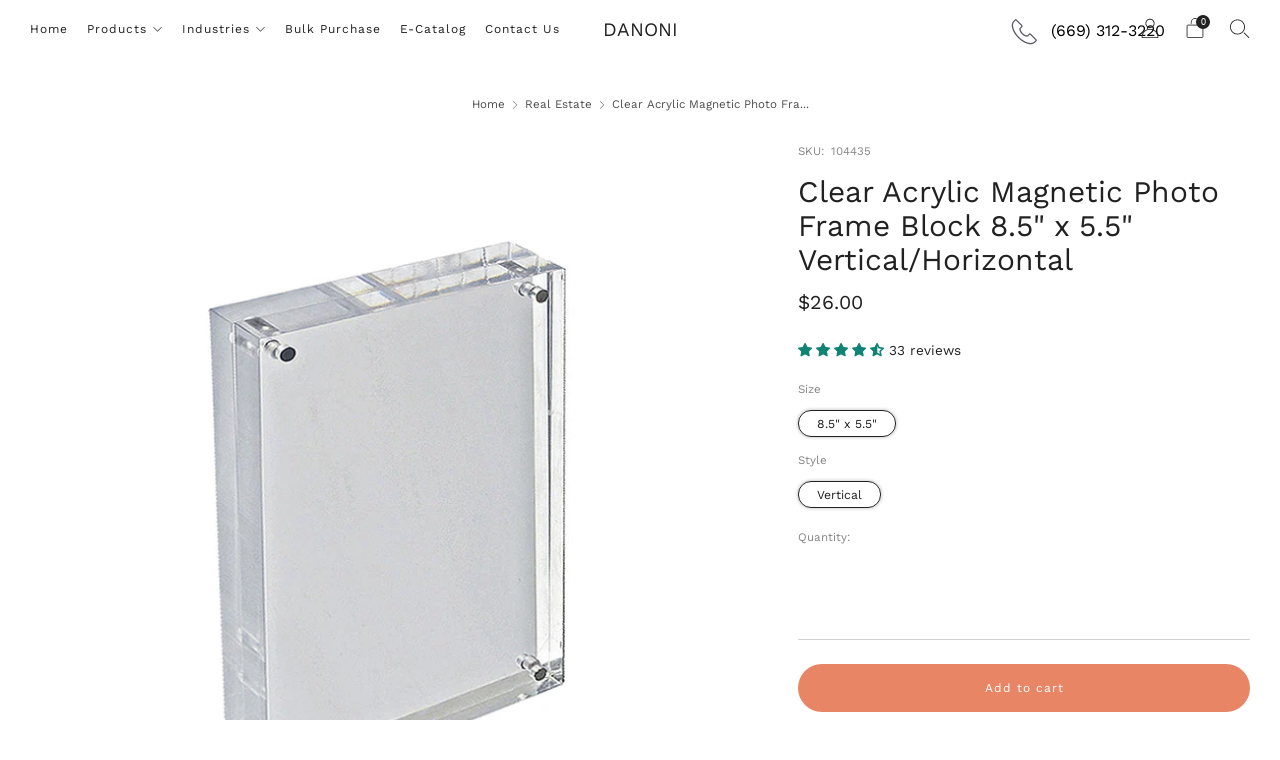

--- FILE ---
content_type: text/html; charset=utf-8
request_url: https://mydanoni.com/collections/real-estate/products/104435-horizontal
body_size: 68054
content:
<!doctype html>
<html class="no-js" lang="en">
<head>

  <!-- Meta Pixel Code -->
<script>
!function(f,b,e,v,n,t,s)
{if(f.fbq)return;n=f.fbq=function(){n.callMethod?
n.callMethod.apply(n,arguments):n.queue.push(arguments)};
if(!f._fbq)f._fbq=n;n.push=n;n.loaded=!0;n.version='2.0';
n.queue=[];t=b.createElement(e);t.async=!0;
t.src=v;s=b.getElementsByTagName(e)[0];
s.parentNode.insertBefore(t,s)}(window, document,'script',
'https://connect.facebook.net/en_US/fbevents.js');
fbq('init', '3862570170671119');
fbq('track', 'PageView');
</script>
<noscript><img height="1" width="1" style="display:none"
src="https://www.facebook.com/tr?id=3862570170671119&ev=PageView&noscript=1"
/></noscript>
<!-- End Meta Pixel Code -->
 
<meta charset="utf-8">
	<meta http-equiv="X-UA-Compatible" content="IE=edge,chrome=1">
	<meta name="viewport" content="width=device-width, initial-scale=1.0, height=device-height, minimum-scale=1.0">
	<meta name="theme-color" content="#e88565">
<!-- Google Tag Manager -->
<script>(function(w,d,s,l,i){w[l]=w[l]||[];w[l].push({'gtm.start':
new Date().getTime(),event:'gtm.js'});var f=d.getElementsByTagName(s)[0],
j=d.createElement(s),dl=l!='dataLayer'?'&l='+l:'';j.async=true;j.src=
'https://www.googletagmanager.com/gtm.js?id='+i+dl;f.parentNode.insertBefore(j,f);
})(window,document,'script','dataLayer','GTM-WK8VGHJR');</script>
<!-- End Google Tag Manager -->
<!-- Google Tag Manager -->
<script>(function(w,d,s,l,i){w[l]=w[l]||[];w[l].push({'gtm.start':
new Date().getTime(),event:'gtm.js'});var f=d.getElementsByTagName(s)[0],
j=d.createElement(s),dl=l!='dataLayer'?'&l='+l:'';j.async=true;j.src=
'https://www.googletagmanager.com/gtm.js?id='+i+dl;f.parentNode.insertBefore(j,f);
})(window,document,'script','dataLayer','GTM-NQMPJR3H');</script>
<!-- End Google Tag Manager -->

	<!-- Network optimisations -->
<link rel="preconnect" href="//cdn.shopify.com" crossorigin>
<link rel="preconnect" href="//fonts.shopifycdn.com" crossorigin>

<link rel="preload" as="style" href="//mydanoni.com/cdn/shop/t/30/assets/theme-critical.css?v=129141603972484317101721342728"><link rel="preload" as="script" href="//mydanoni.com/cdn/shop/t/30/assets/scrollreveal.min.js?v=163720458850474464051721342728"><link rel="preload" href="//mydanoni.com/cdn/fonts/work_sans/worksans_n4.b7973b3d07d0ace13de1b1bea9c45759cdbe12cf.woff2" as="font" type="font/woff2" crossorigin>
<link rel="preload" href="//mydanoni.com/cdn/fonts/work_sans/worksans_n4.b7973b3d07d0ace13de1b1bea9c45759cdbe12cf.woff2" as="font" type="font/woff2" crossorigin>
<link rel="canonical" href="https://mydanoni.com/products/104435-horizontal">
    <link rel="shortcut icon" href="//mydanoni.com/cdn/shop/files/256_32x32.jpg?v=1679543080" type="image/png">
	

	<!-- Title and description ================================================== -->
	<title>Clear Acrylic Magnetic Photo Frame Block 8.5&quot; x 5.5&quot; Vertical/Horizont
&ndash; DANONI</title><meta name="description" content="These sleek and modern Acrylic Block Frames gives your photo or graphic an upscale look. Thick and Sturdy: each side of the acrylic blocks are thick making the total thickness of the block frame 1.5thick. The clear polished edges give these magnetic block frames a high end finish with a touch of fancy. The crystal clea"><!-- /snippets/social-meta-tags.liquid -->




<meta property="og:site_name" content="DANONI">
<meta property="og:url" content="https://mydanoni.com/products/104435-horizontal">
<meta property="og:title" content="Clear Acrylic Magnetic Photo Frame Block 8.5&quot; x 5.5&quot; Vertical/Horizont">
<meta property="og:type" content="product">
<meta property="og:description" content="These sleek and modern Acrylic Block Frames gives your photo or graphic an upscale look. Thick and Sturdy: each side of the acrylic blocks are thick making the total thickness of the block frame 1.5thick. The clear polished edges give these magnetic block frames a high end finish with a touch of fancy. The crystal clea">

  <meta property="og:price:amount" content="26.00">
  <meta property="og:price:currency" content="USD">

<meta property="og:image" content="http://mydanoni.com/cdn/shop/products/104435_1d__11014.1482782124_1200x1200.jpg?v=1694012998"><meta property="og:image" content="http://mydanoni.com/cdn/shop/products/104435-GS_1__55841.1636127956_1200x1200.jpg?v=1694012998"><meta property="og:image" content="http://mydanoni.com/cdn/shop/products/104435_3d__42503.1636127955_1200x1200.jpg?v=1694012998">
<meta property="og:image:secure_url" content="https://mydanoni.com/cdn/shop/products/104435_1d__11014.1482782124_1200x1200.jpg?v=1694012998"><meta property="og:image:secure_url" content="https://mydanoni.com/cdn/shop/products/104435-GS_1__55841.1636127956_1200x1200.jpg?v=1694012998"><meta property="og:image:secure_url" content="https://mydanoni.com/cdn/shop/products/104435_3d__42503.1636127955_1200x1200.jpg?v=1694012998">


<meta name="twitter:card" content="summary_large_image">
<meta name="twitter:title" content="Clear Acrylic Magnetic Photo Frame Block 8.5&quot; x 5.5&quot; Vertical/Horizont">
<meta name="twitter:description" content="These sleek and modern Acrylic Block Frames gives your photo or graphic an upscale look. Thick and Sturdy: each side of the acrylic blocks are thick making the total thickness of the block frame 1.5thick. The clear polished edges give these magnetic block frames a high end finish with a touch of fancy. The crystal clea">

	<!-- JS before CSSOM =================================================== -->
	<script type="text/javascript">
		theme = {};
		theme.t = {};
	  	theme.t.add_to_cart = 'Add to cart';
	    theme.t.sold_out = 'Sold out';
	    theme.t.unavailable = 'Unavailable';
	    theme.t.regular_price = 'Regular price';
	    theme.t.sale_price = 'Sale price';
	    theme.t.qty_notice_in_stock = 'In stock';
	    theme.t.qty_notice_low_stock = 'Low stock';
	    theme.t.qty_notice_sold_out = 'Out of stock';
	    theme.t.qty_notice_number_in_stock_html = '<span>[qty]</span> in stock';
	    theme.t.qty_notice_number_low_stock_html = 'Only <span>[qty]</span> in stock';
	    theme.t.discount_currency = 'Save [discount]';
	    theme.t.discount_percentage = 'Save [discount]%';
	    theme.t.discount_text = 'On Sale';
	    theme.t.unit_price_label = 'Unit price';
	    theme.t.unit_price_separator = 'per';
	    theme.money_format = '${{amount}}';
		theme.map = {};
		theme.map_settings_url="//mydanoni.com/cdn/shop/t/30/assets/map_settings.min.js?v=55973849163231613841721342728";
		theme.cart_type = 'modal';
		theme.cart_ajax = true;
		theme.routes = {
			rootUrl: "/",
			rootUrlSlash: "/",
			cartUrl: "/cart",
			cartAddUrl: "/cart/add",
			cartChangeUrl: "/cart/change"
		};
		theme.assets = {
			plyr: "//mydanoni.com/cdn/shop/t/30/assets/plyr.min.js?v=4209607025050129391721342728",
			masonry: "//mydanoni.com/cdn/shop/t/30/assets/masonry.min.js?v=52946867241060388171721342728",
			
			fecha: "//mydanoni.com/cdn/shop/t/30/assets/fecha.min.js?v=77892649025288305351721342728"
		};
	</script>
	
	<style id="fontsupporttest">@font-face{font-family:"font";src:url("https://")}</style>
	<script type="text/javascript">
		function supportsFontFace() {
			function blacklist() {
				var match = /(WebKit|windows phone.+trident)\/(\d+)/i.exec(navigator.userAgent);
				return match && parseInt(match[2], 10) < (match[1] == 'WebKit' ? 533 : 6);
			}
			function hasFontFaceSrc() {
				var style = document.getElementById('fontsupporttest');
				var sheet = style.sheet || style.styleSheet;
				var cssText = sheet ? (sheet.cssRules && sheet.cssRules[0] ? sheet.cssRules[0].cssText : sheet.cssText || '') : '';
				return /src/i.test(cssText);
			}
			return !blacklist() && hasFontFaceSrc();
		}
		document.documentElement.classList.replace('no-js', 'js');
		if (window.matchMedia("(pointer: coarse)").matches) {document.documentElement.classList.add('touchevents')} else {document.documentElement.classList.add('no-touchevents')}
		if (supportsFontFace()) {document.documentElement.classList.add('fontface')}
	</script>
	<script src="//mydanoni.com/cdn/shop/t/30/assets/jquery.min.js?v=115860211936397945481721342728" defer="defer"></script>
	<script src="//mydanoni.com/cdn/shop/t/30/assets/vendor.min.js?v=150964745298878648461721342728" defer="defer"></script>
	<script src="//mydanoni.com/cdn/shop/t/30/assets/ajax-cart.js?v=117200637031190134781721342728" defer="defer"></script>

  <!-- CSS ================================================== -->
  






























<style data-shopify>

:root {
	--color--brand: #e88565;
	--color--brand-dark: #e5734f;
	--color--brand-light: #eb977b;

	--color--accent: #ffd900;
	--color--accent-dark: #e6c300;

	--color--link: #fceeea;
	--color--link-dark: #9d3817;

	--color--text: #212121;
	--color--text-light: rgba(33, 33, 33, 0.7);
	--color--text-lighter: rgba(33, 33, 33, 0.55);
	--color--text-lightest: rgba(33, 33, 33, 0.2);
	--color--text-bg: rgba(33, 33, 33, 0.1);

	--color--text-bg: rgba(33, 33, 33, 0.1);

	--color--headings: #212121;
	--color--alt-text: #8b8b8b;
	--color--btn: #ffffff;

	--color--product-bg: rgba(0,0,0,0);
	--color--product-sale: #C00000;

	--color--low-stock: #C00000;
	--color--in-stock: #4A9F53;

	--color--drawer-bg: #ffffff;

	--color--bg: #ffffff;
	--color--bg-alpha: rgba(255, 255, 255, 0.8);
	--color--bg-light: #ffffff;
	--color--bg-dark: #f2f2f2;

	--color--drop-shadow: rgba(42, 42, 42, 0.2);

	--color--cart-announcement-icon: #212121;

	--color--label-brand: rgba(232, 133, 101, 0.8);
	--color--label-sold_out: rgba(242, 242, 242, 0.8);
	--color--label-discount: rgba(192, 0, 0, 0.8);
	--color--label-new: rgba(229, 229, 229, 0.8);
	--color--label-custom1: rgba(229, 229, 229, 0.8);
	--color--label-custom2: rgba(229, 229, 229, 0.8);
	
	--color--text-label-brand: #000000;
	--color--text-label-sold_out: #000000;
	--color--text-label-discount: #FFFFFF;
	--color--text-label-new: #000000;
	--color--text-label-custom_one: #000000;
	--color--text-label-custom_two: #000000;

	--font--size-base: 13.6;
	--font--line-base: 30;

	--font--size-h1: 30;
	--font--size-h2: 24;
	--font--size-h3: 20;
	--font--size-h4: 18;
	--font--size-h5: 16;
	--font--size-h6: 15;

	--font--size-grid: 13;
	--font--size-nav: 12;

	--font--body: "Work Sans", sans-serif;
	--font--body-style: normal;
  --font--body-weight: 400;

  --font--title: "Work Sans", sans-serif;
	--font--title-weight: 400;
	--font--title-style: normal;
	--font--title-space: 0px;
	--font--title-transform: none;

	--font--button: "Work Sans", sans-serif;
	--font--button-weight: 400;
	--font--button-style: normal;

	--font--button-space: 1px;
	--font--button-transform: none;
	--font--button-size: 12;
	--font--button-mobile-size: 12px;

	--radius-button: 30px;
	--radius-form: 30px;
	--radius-variant: 15px;
	--radius-label: 15px;
	--radius-popup: 12px;
	--radius-container: 0px;
	--radius-media: 0px;

	--checkbox-check-invert: 1;

	--pswp-zoom-icon: url(//mydanoni.com/cdn/shop/t/30/assets/pswp-zoom-icon.svg?v=67469326774256890881721342728);
	--pswp-zoom-icon-2x: url(//mydanoni.com/cdn/shop/t/30/assets/pswp-zoom-icon-2x.svg?v=61739606496987631131721342728);
	--pswp-zoom-out-icon: url(//mydanoni.com/cdn/shop/t/30/assets/pswp-zoom-out-icon.svg?v=113437214394839984061721342728);
	--pswp-zoom-out-icon-2x: url(//mydanoni.com/cdn/shop/t/30/assets/pswp-zoom-out-icon-2x.svg?v=57085294041578667101721342728);
}
</style>
	<style>@font-face {
  font-family: "Work Sans";
  font-weight: 400;
  font-style: normal;
  font-display: swap;
  src: url("//mydanoni.com/cdn/fonts/work_sans/worksans_n4.b7973b3d07d0ace13de1b1bea9c45759cdbe12cf.woff2") format("woff2"),
       url("//mydanoni.com/cdn/fonts/work_sans/worksans_n4.cf5ceb1e6d373a9505e637c1aff0a71d0959556d.woff") format("woff");
}

@font-face {
  font-family: "Work Sans";
  font-weight: 400;
  font-style: normal;
  font-display: swap;
  src: url("//mydanoni.com/cdn/fonts/work_sans/worksans_n4.b7973b3d07d0ace13de1b1bea9c45759cdbe12cf.woff2") format("woff2"),
       url("//mydanoni.com/cdn/fonts/work_sans/worksans_n4.cf5ceb1e6d373a9505e637c1aff0a71d0959556d.woff") format("woff");
}

@font-face {
  font-family: "Work Sans";
  font-weight: 700;
  font-style: normal;
  font-display: swap;
  src: url("//mydanoni.com/cdn/fonts/work_sans/worksans_n7.e2cf5bd8f2c7e9d30c030f9ea8eafc69f5a92f7b.woff2") format("woff2"),
       url("//mydanoni.com/cdn/fonts/work_sans/worksans_n7.20f1c80359e7f7b4327b81543e1acb5c32cd03cd.woff") format("woff");
}

@font-face {
  font-family: "Work Sans";
  font-weight: 400;
  font-style: italic;
  font-display: swap;
  src: url("//mydanoni.com/cdn/fonts/work_sans/worksans_i4.16ff51e3e71fc1d09ff97b9ff9ccacbeeb384ec4.woff2") format("woff2"),
       url("//mydanoni.com/cdn/fonts/work_sans/worksans_i4.ed4a1418cba5b7f04f79e4d5c8a5f1a6bd34f23b.woff") format("woff");
}

@font-face {
  font-family: "Work Sans";
  font-weight: 700;
  font-style: italic;
  font-display: swap;
  src: url("//mydanoni.com/cdn/fonts/work_sans/worksans_i7.7cdba6320b03c03dcaa365743a4e0e729fe97e54.woff2") format("woff2"),
       url("//mydanoni.com/cdn/fonts/work_sans/worksans_i7.42a9f4016982495f4c0b0fb3dc64cf8f2d0c3eaa.woff") format("woff");
}

</style>

<link rel="stylesheet" href="//mydanoni.com/cdn/shop/t/30/assets/theme-critical.css?v=129141603972484317101721342728">

<link rel="preload" href="//mydanoni.com/cdn/shop/t/30/assets/theme.css?v=148764602566575667951721342728" as="style" onload="this.onload=null;this.rel='stylesheet'">
<noscript><link rel="stylesheet" href="//mydanoni.com/cdn/shop/t/30/assets/theme.css?v=148764602566575667951721342728"></noscript>
<script>
	/*! loadCSS rel=preload polyfill. [c]2017 Filament Group, Inc. MIT License */
	(function(w){"use strict";if(!w.loadCSS){w.loadCSS=function(){}}var rp=loadCSS.relpreload={};rp.support=(function(){var ret;try{ret=w.document.createElement("link").relList.supports("preload")}catch(e){ret=false}return function(){return ret}})();rp.bindMediaToggle=function(link){var finalMedia=link.media||"all";function enableStylesheet(){if(link.addEventListener){link.removeEventListener("load",enableStylesheet)}else if(link.attachEvent){link.detachEvent("onload",enableStylesheet)}link.setAttribute("onload",null);link.media=finalMedia}if(link.addEventListener){link.addEventListener("load",enableStylesheet)}else if(link.attachEvent){link.attachEvent("onload",enableStylesheet)}setTimeout(function(){link.rel="stylesheet";link.media="only x"});setTimeout(enableStylesheet,3000)};rp.poly=function(){if(rp.support()){return}var links=w.document.getElementsByTagName("link");for(var i=0;i<links.length;i+=1){var link=links[i];if(link.rel==="preload"&&link.getAttribute("as")==="style"&&!link.getAttribute("data-loadcss")){link.setAttribute("data-loadcss",true);rp.bindMediaToggle(link)}}};if(!rp.support()){rp.poly();var run=w.setInterval(rp.poly,500);if(w.addEventListener){w.addEventListener("load",function(){rp.poly();w.clearInterval(run)})}else if(w.attachEvent){w.attachEvent("onload",function(){rp.poly();w.clearInterval(run)})}}if(typeof exports!=="undefined"){exports.loadCSS=loadCSS}else{w.loadCSS=loadCSS}}(typeof global!=="undefined"?global:this));
</script>

	<!-- JS after CSSOM=================================================== -->
	<script src="//mydanoni.com/cdn/shop/t/30/assets/theme.min.js?v=7733325270040807861721342728" defer="defer"></script>
	<script src="//mydanoni.com/cdn/shop/t/30/assets/custom.js?v=152733329445290166911721342728" defer="defer"></script>

	

  
		<script src="//mydanoni.com/cdn/shop/t/30/assets/scrollreveal.min.js?v=163720458850474464051721342728"></script>
	
	

	<!-- Header hook for plugins ================================================== -->
  <script>window.performance && window.performance.mark && window.performance.mark('shopify.content_for_header.start');</script><meta name="google-site-verification" content="orVc_RTesN1iWJlxOHGrndGbvrncHCqe_l2N-gfZ4xc">
<meta id="shopify-digital-wallet" name="shopify-digital-wallet" content="/72099332409/digital_wallets/dialog">
<meta name="shopify-checkout-api-token" content="45f207a50d11bfc873e86a08fd71dccb">
<meta id="in-context-paypal-metadata" data-shop-id="72099332409" data-venmo-supported="true" data-environment="production" data-locale="en_US" data-paypal-v4="true" data-currency="USD">
<link rel="alternate" type="application/json+oembed" href="https://mydanoni.com/products/104435-horizontal.oembed">
<script async="async" src="/checkouts/internal/preloads.js?locale=en-US"></script>
<link rel="preconnect" href="https://shop.app" crossorigin="anonymous">
<script async="async" src="https://shop.app/checkouts/internal/preloads.js?locale=en-US&shop_id=72099332409" crossorigin="anonymous"></script>
<script id="apple-pay-shop-capabilities" type="application/json">{"shopId":72099332409,"countryCode":"US","currencyCode":"USD","merchantCapabilities":["supports3DS"],"merchantId":"gid:\/\/shopify\/Shop\/72099332409","merchantName":"DANONI","requiredBillingContactFields":["postalAddress","email"],"requiredShippingContactFields":["postalAddress","email"],"shippingType":"shipping","supportedNetworks":["visa","masterCard","amex","discover","elo","jcb"],"total":{"type":"pending","label":"DANONI","amount":"1.00"},"shopifyPaymentsEnabled":true,"supportsSubscriptions":true}</script>
<script id="shopify-features" type="application/json">{"accessToken":"45f207a50d11bfc873e86a08fd71dccb","betas":["rich-media-storefront-analytics"],"domain":"mydanoni.com","predictiveSearch":true,"shopId":72099332409,"locale":"en"}</script>
<script>var Shopify = Shopify || {};
Shopify.shop = "danonishop.myshopify.com";
Shopify.locale = "en";
Shopify.currency = {"active":"USD","rate":"1.0"};
Shopify.country = "US";
Shopify.theme = {"name":"Copy of 2023-11-9-contact us","id":169945006393,"schema_name":"Creative","schema_version":"2.0.0","theme_store_id":1829,"role":"main"};
Shopify.theme.handle = "null";
Shopify.theme.style = {"id":null,"handle":null};
Shopify.cdnHost = "mydanoni.com/cdn";
Shopify.routes = Shopify.routes || {};
Shopify.routes.root = "/";</script>
<script type="module">!function(o){(o.Shopify=o.Shopify||{}).modules=!0}(window);</script>
<script>!function(o){function n(){var o=[];function n(){o.push(Array.prototype.slice.apply(arguments))}return n.q=o,n}var t=o.Shopify=o.Shopify||{};t.loadFeatures=n(),t.autoloadFeatures=n()}(window);</script>
<script>
  window.ShopifyPay = window.ShopifyPay || {};
  window.ShopifyPay.apiHost = "shop.app\/pay";
  window.ShopifyPay.redirectState = null;
</script>
<script id="shop-js-analytics" type="application/json">{"pageType":"product"}</script>
<script defer="defer" async type="module" src="//mydanoni.com/cdn/shopifycloud/shop-js/modules/v2/client.init-shop-cart-sync_BT-GjEfc.en.esm.js"></script>
<script defer="defer" async type="module" src="//mydanoni.com/cdn/shopifycloud/shop-js/modules/v2/chunk.common_D58fp_Oc.esm.js"></script>
<script defer="defer" async type="module" src="//mydanoni.com/cdn/shopifycloud/shop-js/modules/v2/chunk.modal_xMitdFEc.esm.js"></script>
<script type="module">
  await import("//mydanoni.com/cdn/shopifycloud/shop-js/modules/v2/client.init-shop-cart-sync_BT-GjEfc.en.esm.js");
await import("//mydanoni.com/cdn/shopifycloud/shop-js/modules/v2/chunk.common_D58fp_Oc.esm.js");
await import("//mydanoni.com/cdn/shopifycloud/shop-js/modules/v2/chunk.modal_xMitdFEc.esm.js");

  window.Shopify.SignInWithShop?.initShopCartSync?.({"fedCMEnabled":true,"windoidEnabled":true});

</script>
<script>
  window.Shopify = window.Shopify || {};
  if (!window.Shopify.featureAssets) window.Shopify.featureAssets = {};
  window.Shopify.featureAssets['shop-js'] = {"shop-cart-sync":["modules/v2/client.shop-cart-sync_DZOKe7Ll.en.esm.js","modules/v2/chunk.common_D58fp_Oc.esm.js","modules/v2/chunk.modal_xMitdFEc.esm.js"],"init-fed-cm":["modules/v2/client.init-fed-cm_B6oLuCjv.en.esm.js","modules/v2/chunk.common_D58fp_Oc.esm.js","modules/v2/chunk.modal_xMitdFEc.esm.js"],"shop-cash-offers":["modules/v2/client.shop-cash-offers_D2sdYoxE.en.esm.js","modules/v2/chunk.common_D58fp_Oc.esm.js","modules/v2/chunk.modal_xMitdFEc.esm.js"],"shop-login-button":["modules/v2/client.shop-login-button_QeVjl5Y3.en.esm.js","modules/v2/chunk.common_D58fp_Oc.esm.js","modules/v2/chunk.modal_xMitdFEc.esm.js"],"pay-button":["modules/v2/client.pay-button_DXTOsIq6.en.esm.js","modules/v2/chunk.common_D58fp_Oc.esm.js","modules/v2/chunk.modal_xMitdFEc.esm.js"],"shop-button":["modules/v2/client.shop-button_DQZHx9pm.en.esm.js","modules/v2/chunk.common_D58fp_Oc.esm.js","modules/v2/chunk.modal_xMitdFEc.esm.js"],"avatar":["modules/v2/client.avatar_BTnouDA3.en.esm.js"],"init-windoid":["modules/v2/client.init-windoid_CR1B-cfM.en.esm.js","modules/v2/chunk.common_D58fp_Oc.esm.js","modules/v2/chunk.modal_xMitdFEc.esm.js"],"init-shop-for-new-customer-accounts":["modules/v2/client.init-shop-for-new-customer-accounts_C_vY_xzh.en.esm.js","modules/v2/client.shop-login-button_QeVjl5Y3.en.esm.js","modules/v2/chunk.common_D58fp_Oc.esm.js","modules/v2/chunk.modal_xMitdFEc.esm.js"],"init-shop-email-lookup-coordinator":["modules/v2/client.init-shop-email-lookup-coordinator_BI7n9ZSv.en.esm.js","modules/v2/chunk.common_D58fp_Oc.esm.js","modules/v2/chunk.modal_xMitdFEc.esm.js"],"init-shop-cart-sync":["modules/v2/client.init-shop-cart-sync_BT-GjEfc.en.esm.js","modules/v2/chunk.common_D58fp_Oc.esm.js","modules/v2/chunk.modal_xMitdFEc.esm.js"],"shop-toast-manager":["modules/v2/client.shop-toast-manager_DiYdP3xc.en.esm.js","modules/v2/chunk.common_D58fp_Oc.esm.js","modules/v2/chunk.modal_xMitdFEc.esm.js"],"init-customer-accounts":["modules/v2/client.init-customer-accounts_D9ZNqS-Q.en.esm.js","modules/v2/client.shop-login-button_QeVjl5Y3.en.esm.js","modules/v2/chunk.common_D58fp_Oc.esm.js","modules/v2/chunk.modal_xMitdFEc.esm.js"],"init-customer-accounts-sign-up":["modules/v2/client.init-customer-accounts-sign-up_iGw4briv.en.esm.js","modules/v2/client.shop-login-button_QeVjl5Y3.en.esm.js","modules/v2/chunk.common_D58fp_Oc.esm.js","modules/v2/chunk.modal_xMitdFEc.esm.js"],"shop-follow-button":["modules/v2/client.shop-follow-button_CqMgW2wH.en.esm.js","modules/v2/chunk.common_D58fp_Oc.esm.js","modules/v2/chunk.modal_xMitdFEc.esm.js"],"checkout-modal":["modules/v2/client.checkout-modal_xHeaAweL.en.esm.js","modules/v2/chunk.common_D58fp_Oc.esm.js","modules/v2/chunk.modal_xMitdFEc.esm.js"],"shop-login":["modules/v2/client.shop-login_D91U-Q7h.en.esm.js","modules/v2/chunk.common_D58fp_Oc.esm.js","modules/v2/chunk.modal_xMitdFEc.esm.js"],"lead-capture":["modules/v2/client.lead-capture_BJmE1dJe.en.esm.js","modules/v2/chunk.common_D58fp_Oc.esm.js","modules/v2/chunk.modal_xMitdFEc.esm.js"],"payment-terms":["modules/v2/client.payment-terms_Ci9AEqFq.en.esm.js","modules/v2/chunk.common_D58fp_Oc.esm.js","modules/v2/chunk.modal_xMitdFEc.esm.js"]};
</script>
<script>(function() {
  var isLoaded = false;
  function asyncLoad() {
    if (isLoaded) return;
    isLoaded = true;
    var urls = ["https:\/\/www.buynowbutton.us\/apps\/buynowbutton\/assets\/js\/buynowbutton.js?shop=danonishop.myshopify.com","\/\/cdn.shopify.com\/proxy\/a63ab1414e26b3a0e2bf269651633d769e383948e8849fce2e40d0dd5c700974\/api.goaffpro.com\/loader.js?shop=danonishop.myshopify.com\u0026sp-cache-control=cHVibGljLCBtYXgtYWdlPTkwMA"];
    for (var i = 0; i < urls.length; i++) {
      var s = document.createElement('script');
      s.type = 'text/javascript';
      s.async = true;
      s.src = urls[i];
      var x = document.getElementsByTagName('script')[0];
      x.parentNode.insertBefore(s, x);
    }
  };
  if(window.attachEvent) {
    window.attachEvent('onload', asyncLoad);
  } else {
    window.addEventListener('load', asyncLoad, false);
  }
})();</script>
<script id="__st">var __st={"a":72099332409,"offset":-18000,"reqid":"6e709841-b301-4d2d-b6ca-2757ddaf8844-1769202137","pageurl":"mydanoni.com\/collections\/real-estate\/products\/104435-horizontal","u":"3b4905791bde","p":"product","rtyp":"product","rid":8674110669113};</script>
<script>window.ShopifyPaypalV4VisibilityTracking = true;</script>
<script id="captcha-bootstrap">!function(){'use strict';const t='contact',e='account',n='new_comment',o=[[t,t],['blogs',n],['comments',n],[t,'customer']],c=[[e,'customer_login'],[e,'guest_login'],[e,'recover_customer_password'],[e,'create_customer']],r=t=>t.map((([t,e])=>`form[action*='/${t}']:not([data-nocaptcha='true']) input[name='form_type'][value='${e}']`)).join(','),a=t=>()=>t?[...document.querySelectorAll(t)].map((t=>t.form)):[];function s(){const t=[...o],e=r(t);return a(e)}const i='password',u='form_key',d=['recaptcha-v3-token','g-recaptcha-response','h-captcha-response',i],f=()=>{try{return window.sessionStorage}catch{return}},m='__shopify_v',_=t=>t.elements[u];function p(t,e,n=!1){try{const o=window.sessionStorage,c=JSON.parse(o.getItem(e)),{data:r}=function(t){const{data:e,action:n}=t;return t[m]||n?{data:e,action:n}:{data:t,action:n}}(c);for(const[e,n]of Object.entries(r))t.elements[e]&&(t.elements[e].value=n);n&&o.removeItem(e)}catch(o){console.error('form repopulation failed',{error:o})}}const l='form_type',E='cptcha';function T(t){t.dataset[E]=!0}const w=window,h=w.document,L='Shopify',v='ce_forms',y='captcha';let A=!1;((t,e)=>{const n=(g='f06e6c50-85a8-45c8-87d0-21a2b65856fe',I='https://cdn.shopify.com/shopifycloud/storefront-forms-hcaptcha/ce_storefront_forms_captcha_hcaptcha.v1.5.2.iife.js',D={infoText:'Protected by hCaptcha',privacyText:'Privacy',termsText:'Terms'},(t,e,n)=>{const o=w[L][v],c=o.bindForm;if(c)return c(t,g,e,D).then(n);var r;o.q.push([[t,g,e,D],n]),r=I,A||(h.body.append(Object.assign(h.createElement('script'),{id:'captcha-provider',async:!0,src:r})),A=!0)});var g,I,D;w[L]=w[L]||{},w[L][v]=w[L][v]||{},w[L][v].q=[],w[L][y]=w[L][y]||{},w[L][y].protect=function(t,e){n(t,void 0,e),T(t)},Object.freeze(w[L][y]),function(t,e,n,w,h,L){const[v,y,A,g]=function(t,e,n){const i=e?o:[],u=t?c:[],d=[...i,...u],f=r(d),m=r(i),_=r(d.filter((([t,e])=>n.includes(e))));return[a(f),a(m),a(_),s()]}(w,h,L),I=t=>{const e=t.target;return e instanceof HTMLFormElement?e:e&&e.form},D=t=>v().includes(t);t.addEventListener('submit',(t=>{const e=I(t);if(!e)return;const n=D(e)&&!e.dataset.hcaptchaBound&&!e.dataset.recaptchaBound,o=_(e),c=g().includes(e)&&(!o||!o.value);(n||c)&&t.preventDefault(),c&&!n&&(function(t){try{if(!f())return;!function(t){const e=f();if(!e)return;const n=_(t);if(!n)return;const o=n.value;o&&e.removeItem(o)}(t);const e=Array.from(Array(32),(()=>Math.random().toString(36)[2])).join('');!function(t,e){_(t)||t.append(Object.assign(document.createElement('input'),{type:'hidden',name:u})),t.elements[u].value=e}(t,e),function(t,e){const n=f();if(!n)return;const o=[...t.querySelectorAll(`input[type='${i}']`)].map((({name:t})=>t)),c=[...d,...o],r={};for(const[a,s]of new FormData(t).entries())c.includes(a)||(r[a]=s);n.setItem(e,JSON.stringify({[m]:1,action:t.action,data:r}))}(t,e)}catch(e){console.error('failed to persist form',e)}}(e),e.submit())}));const S=(t,e)=>{t&&!t.dataset[E]&&(n(t,e.some((e=>e===t))),T(t))};for(const o of['focusin','change'])t.addEventListener(o,(t=>{const e=I(t);D(e)&&S(e,y())}));const B=e.get('form_key'),M=e.get(l),P=B&&M;t.addEventListener('DOMContentLoaded',(()=>{const t=y();if(P)for(const e of t)e.elements[l].value===M&&p(e,B);[...new Set([...A(),...v().filter((t=>'true'===t.dataset.shopifyCaptcha))])].forEach((e=>S(e,t)))}))}(h,new URLSearchParams(w.location.search),n,t,e,['guest_login'])})(!0,!0)}();</script>
<script integrity="sha256-4kQ18oKyAcykRKYeNunJcIwy7WH5gtpwJnB7kiuLZ1E=" data-source-attribution="shopify.loadfeatures" defer="defer" src="//mydanoni.com/cdn/shopifycloud/storefront/assets/storefront/load_feature-a0a9edcb.js" crossorigin="anonymous"></script>
<script crossorigin="anonymous" defer="defer" src="//mydanoni.com/cdn/shopifycloud/storefront/assets/shopify_pay/storefront-65b4c6d7.js?v=20250812"></script>
<script data-source-attribution="shopify.dynamic_checkout.dynamic.init">var Shopify=Shopify||{};Shopify.PaymentButton=Shopify.PaymentButton||{isStorefrontPortableWallets:!0,init:function(){window.Shopify.PaymentButton.init=function(){};var t=document.createElement("script");t.src="https://mydanoni.com/cdn/shopifycloud/portable-wallets/latest/portable-wallets.en.js",t.type="module",document.head.appendChild(t)}};
</script>
<script data-source-attribution="shopify.dynamic_checkout.buyer_consent">
  function portableWalletsHideBuyerConsent(e){var t=document.getElementById("shopify-buyer-consent"),n=document.getElementById("shopify-subscription-policy-button");t&&n&&(t.classList.add("hidden"),t.setAttribute("aria-hidden","true"),n.removeEventListener("click",e))}function portableWalletsShowBuyerConsent(e){var t=document.getElementById("shopify-buyer-consent"),n=document.getElementById("shopify-subscription-policy-button");t&&n&&(t.classList.remove("hidden"),t.removeAttribute("aria-hidden"),n.addEventListener("click",e))}window.Shopify?.PaymentButton&&(window.Shopify.PaymentButton.hideBuyerConsent=portableWalletsHideBuyerConsent,window.Shopify.PaymentButton.showBuyerConsent=portableWalletsShowBuyerConsent);
</script>
<script data-source-attribution="shopify.dynamic_checkout.cart.bootstrap">document.addEventListener("DOMContentLoaded",(function(){function t(){return document.querySelector("shopify-accelerated-checkout-cart, shopify-accelerated-checkout")}if(t())Shopify.PaymentButton.init();else{new MutationObserver((function(e,n){t()&&(Shopify.PaymentButton.init(),n.disconnect())})).observe(document.body,{childList:!0,subtree:!0})}}));
</script>
<link id="shopify-accelerated-checkout-styles" rel="stylesheet" media="screen" href="https://mydanoni.com/cdn/shopifycloud/portable-wallets/latest/accelerated-checkout-backwards-compat.css" crossorigin="anonymous">
<style id="shopify-accelerated-checkout-cart">
        #shopify-buyer-consent {
  margin-top: 1em;
  display: inline-block;
  width: 100%;
}

#shopify-buyer-consent.hidden {
  display: none;
}

#shopify-subscription-policy-button {
  background: none;
  border: none;
  padding: 0;
  text-decoration: underline;
  font-size: inherit;
  cursor: pointer;
}

#shopify-subscription-policy-button::before {
  box-shadow: none;
}

      </style>

<script>window.performance && window.performance.mark && window.performance.mark('shopify.content_for_header.end');</script>
<!-- BEGIN app block: shopify://apps/klaviyo-email-marketing-sms/blocks/klaviyo-onsite-embed/2632fe16-c075-4321-a88b-50b567f42507 -->












  <script async src="https://static.klaviyo.com/onsite/js/Uipqr7/klaviyo.js?company_id=Uipqr7"></script>
  <script>!function(){if(!window.klaviyo){window._klOnsite=window._klOnsite||[];try{window.klaviyo=new Proxy({},{get:function(n,i){return"push"===i?function(){var n;(n=window._klOnsite).push.apply(n,arguments)}:function(){for(var n=arguments.length,o=new Array(n),w=0;w<n;w++)o[w]=arguments[w];var t="function"==typeof o[o.length-1]?o.pop():void 0,e=new Promise((function(n){window._klOnsite.push([i].concat(o,[function(i){t&&t(i),n(i)}]))}));return e}}})}catch(n){window.klaviyo=window.klaviyo||[],window.klaviyo.push=function(){var n;(n=window._klOnsite).push.apply(n,arguments)}}}}();</script>

  
    <script id="viewed_product">
      if (item == null) {
        var _learnq = _learnq || [];

        var MetafieldReviews = null
        var MetafieldYotpoRating = null
        var MetafieldYotpoCount = null
        var MetafieldLooxRating = null
        var MetafieldLooxCount = null
        var okendoProduct = null
        var okendoProductReviewCount = null
        var okendoProductReviewAverageValue = null
        try {
          // The following fields are used for Customer Hub recently viewed in order to add reviews.
          // This information is not part of __kla_viewed. Instead, it is part of __kla_viewed_reviewed_items
          MetafieldReviews = {"rating":{"scale_min":"1.0","scale_max":"5.0","value":"4.73"},"rating_count":33};
          MetafieldYotpoRating = null
          MetafieldYotpoCount = null
          MetafieldLooxRating = null
          MetafieldLooxCount = null

          okendoProduct = null
          // If the okendo metafield is not legacy, it will error, which then requires the new json formatted data
          if (okendoProduct && 'error' in okendoProduct) {
            okendoProduct = null
          }
          okendoProductReviewCount = okendoProduct ? okendoProduct.reviewCount : null
          okendoProductReviewAverageValue = okendoProduct ? okendoProduct.reviewAverageValue : null
        } catch (error) {
          console.error('Error in Klaviyo onsite reviews tracking:', error);
        }

        var item = {
          Name: "Clear Acrylic Magnetic Photo Frame Block 8.5\" x 5.5\" Vertical\/Horizontal",
          ProductID: 8674110669113,
          Categories: ["Commercial","Education","Healthcare","Hospitality","Photo Frame","Real Estate","Retail","Sign Holders \u0026 Poster Frames"],
          ImageURL: "https://mydanoni.com/cdn/shop/products/104435_1d__11014.1482782124_grande.jpg?v=1694012998",
          URL: "https://mydanoni.com/products/104435-horizontal",
          Brand: "DANONI",
          Price: "$26.00",
          Value: "26.00",
          CompareAtPrice: "$0.00"
        };
        _learnq.push(['track', 'Viewed Product', item]);
        _learnq.push(['trackViewedItem', {
          Title: item.Name,
          ItemId: item.ProductID,
          Categories: item.Categories,
          ImageUrl: item.ImageURL,
          Url: item.URL,
          Metadata: {
            Brand: item.Brand,
            Price: item.Price,
            Value: item.Value,
            CompareAtPrice: item.CompareAtPrice
          },
          metafields:{
            reviews: MetafieldReviews,
            yotpo:{
              rating: MetafieldYotpoRating,
              count: MetafieldYotpoCount,
            },
            loox:{
              rating: MetafieldLooxRating,
              count: MetafieldLooxCount,
            },
            okendo: {
              rating: okendoProductReviewAverageValue,
              count: okendoProductReviewCount,
            }
          }
        }]);
      }
    </script>
  




  <script>
    window.klaviyoReviewsProductDesignMode = false
  </script>







<!-- END app block --><!-- BEGIN app block: shopify://apps/judge-me-reviews/blocks/judgeme_core/61ccd3b1-a9f2-4160-9fe9-4fec8413e5d8 --><!-- Start of Judge.me Core -->






<link rel="dns-prefetch" href="https://cdnwidget.judge.me">
<link rel="dns-prefetch" href="https://cdn.judge.me">
<link rel="dns-prefetch" href="https://cdn1.judge.me">
<link rel="dns-prefetch" href="https://api.judge.me">

<script data-cfasync='false' class='jdgm-settings-script'>window.jdgmSettings={"pagination":5,"disable_web_reviews":false,"badge_no_review_text":"No reviews","badge_n_reviews_text":"{{ n }} review/reviews","hide_badge_preview_if_no_reviews":true,"badge_hide_text":false,"enforce_center_preview_badge":false,"widget_title":"Customer Reviews","widget_open_form_text":"Write a review","widget_close_form_text":"Cancel review","widget_refresh_page_text":"Refresh page","widget_summary_text":"Based on {{ number_of_reviews }} review/reviews","widget_no_review_text":"Be the first to write a review","widget_name_field_text":"Display name","widget_verified_name_field_text":"Verified Name (public)","widget_name_placeholder_text":"Display name","widget_required_field_error_text":"This field is required.","widget_email_field_text":"Email address","widget_verified_email_field_text":"Verified Email (private, can not be edited)","widget_email_placeholder_text":"Your email address","widget_email_field_error_text":"Please enter a valid email address.","widget_rating_field_text":"Rating","widget_review_title_field_text":"Review Title","widget_review_title_placeholder_text":"Give your review a title","widget_review_body_field_text":"Review content","widget_review_body_placeholder_text":"Start writing here...","widget_pictures_field_text":"Picture/Video (optional)","widget_submit_review_text":"Submit Review","widget_submit_verified_review_text":"Submit Verified Review","widget_submit_success_msg_with_auto_publish":"Thank you! Please refresh the page in a few moments to see your review. You can remove or edit your review by logging into \u003ca href='https://judge.me/login' target='_blank' rel='nofollow noopener'\u003eJudge.me\u003c/a\u003e","widget_submit_success_msg_no_auto_publish":"Thank you! Your review will be published as soon as it is approved by the shop admin. You can remove or edit your review by logging into \u003ca href='https://judge.me/login' target='_blank' rel='nofollow noopener'\u003eJudge.me\u003c/a\u003e","widget_show_default_reviews_out_of_total_text":"Showing {{ n_reviews_shown }} out of {{ n_reviews }} reviews.","widget_show_all_link_text":"Show all","widget_show_less_link_text":"Show less","widget_author_said_text":"{{ reviewer_name }} said:","widget_days_text":"{{ n }} days ago","widget_weeks_text":"{{ n }} week/weeks ago","widget_months_text":"{{ n }} month/months ago","widget_years_text":"{{ n }} year/years ago","widget_yesterday_text":"Yesterday","widget_today_text":"Today","widget_replied_text":"\u003e\u003e {{ shop_name }} replied:","widget_read_more_text":"Read more","widget_reviewer_name_as_initial":"","widget_rating_filter_color":"#fbcd0a","widget_rating_filter_see_all_text":"See all reviews","widget_sorting_most_recent_text":"Most Recent","widget_sorting_highest_rating_text":"Highest Rating","widget_sorting_lowest_rating_text":"Lowest Rating","widget_sorting_with_pictures_text":"Only Pictures","widget_sorting_most_helpful_text":"Most Helpful","widget_open_question_form_text":"Ask a question","widget_reviews_subtab_text":"Reviews","widget_questions_subtab_text":"Questions","widget_question_label_text":"Question","widget_answer_label_text":"Answer","widget_question_placeholder_text":"Write your question here","widget_submit_question_text":"Submit Question","widget_question_submit_success_text":"Thank you for your question! We will notify you once it gets answered.","verified_badge_text":"Verified","verified_badge_bg_color":"","verified_badge_text_color":"","verified_badge_placement":"left-of-reviewer-name","widget_review_max_height":"","widget_hide_border":false,"widget_social_share":false,"widget_thumb":false,"widget_review_location_show":false,"widget_location_format":"","all_reviews_include_out_of_store_products":true,"all_reviews_out_of_store_text":"(out of store)","all_reviews_pagination":100,"all_reviews_product_name_prefix_text":"about","enable_review_pictures":true,"enable_question_anwser":false,"widget_theme":"default","review_date_format":"mm/dd/yyyy","default_sort_method":"most-recent","widget_product_reviews_subtab_text":"Product Reviews","widget_shop_reviews_subtab_text":"Shop Reviews","widget_other_products_reviews_text":"Reviews for other products","widget_store_reviews_subtab_text":"Store reviews","widget_no_store_reviews_text":"This store hasn't received any reviews yet","widget_web_restriction_product_reviews_text":"This product hasn't received any reviews yet","widget_no_items_text":"No items found","widget_show_more_text":"Show more","widget_write_a_store_review_text":"Write a Store Review","widget_other_languages_heading":"Reviews in Other Languages","widget_translate_review_text":"Translate review to {{ language }}","widget_translating_review_text":"Translating...","widget_show_original_translation_text":"Show original ({{ language }})","widget_translate_review_failed_text":"Review couldn't be translated.","widget_translate_review_retry_text":"Retry","widget_translate_review_try_again_later_text":"Try again later","show_product_url_for_grouped_product":false,"widget_sorting_pictures_first_text":"Pictures First","show_pictures_on_all_rev_page_mobile":false,"show_pictures_on_all_rev_page_desktop":false,"floating_tab_hide_mobile_install_preference":false,"floating_tab_button_name":"★ Reviews","floating_tab_title":"Let customers speak for us","floating_tab_button_color":"","floating_tab_button_background_color":"","floating_tab_url":"","floating_tab_url_enabled":false,"floating_tab_tab_style":"text","all_reviews_text_badge_text":"Customers rate us {{ shop.metafields.judgeme.all_reviews_rating | round: 1 }}/5 based on {{ shop.metafields.judgeme.all_reviews_count }} reviews.","all_reviews_text_badge_text_branded_style":"{{ shop.metafields.judgeme.all_reviews_rating | round: 1 }} out of 5 stars based on {{ shop.metafields.judgeme.all_reviews_count }} reviews","is_all_reviews_text_badge_a_link":false,"show_stars_for_all_reviews_text_badge":false,"all_reviews_text_badge_url":"","all_reviews_text_style":"text","all_reviews_text_color_style":"judgeme_brand_color","all_reviews_text_color":"#108474","all_reviews_text_show_jm_brand":true,"featured_carousel_show_header":true,"featured_carousel_title":"Let customers speak for us","testimonials_carousel_title":"Customers are saying","videos_carousel_title":"Real customer stories","cards_carousel_title":"Customers are saying","featured_carousel_count_text":"from {{ n }} reviews","featured_carousel_add_link_to_all_reviews_page":false,"featured_carousel_url":"","featured_carousel_show_images":true,"featured_carousel_autoslide_interval":5,"featured_carousel_arrows_on_the_sides":false,"featured_carousel_height":250,"featured_carousel_width":80,"featured_carousel_image_size":0,"featured_carousel_image_height":250,"featured_carousel_arrow_color":"#eeeeee","verified_count_badge_style":"vintage","verified_count_badge_orientation":"horizontal","verified_count_badge_color_style":"judgeme_brand_color","verified_count_badge_color":"#108474","is_verified_count_badge_a_link":false,"verified_count_badge_url":"","verified_count_badge_show_jm_brand":true,"widget_rating_preset_default":5,"widget_first_sub_tab":"product-reviews","widget_show_histogram":true,"widget_histogram_use_custom_color":false,"widget_pagination_use_custom_color":false,"widget_star_use_custom_color":false,"widget_verified_badge_use_custom_color":false,"widget_write_review_use_custom_color":false,"picture_reminder_submit_button":"Upload Pictures","enable_review_videos":false,"mute_video_by_default":false,"widget_sorting_videos_first_text":"Videos First","widget_review_pending_text":"Pending","featured_carousel_items_for_large_screen":3,"social_share_options_order":"Facebook,Twitter","remove_microdata_snippet":true,"disable_json_ld":false,"enable_json_ld_products":false,"preview_badge_show_question_text":false,"preview_badge_no_question_text":"No questions","preview_badge_n_question_text":"{{ number_of_questions }} question/questions","qa_badge_show_icon":false,"qa_badge_position":"same-row","remove_judgeme_branding":false,"widget_add_search_bar":false,"widget_search_bar_placeholder":"Search","widget_sorting_verified_only_text":"Verified only","featured_carousel_theme":"default","featured_carousel_show_rating":true,"featured_carousel_show_title":true,"featured_carousel_show_body":true,"featured_carousel_show_date":false,"featured_carousel_show_reviewer":true,"featured_carousel_show_product":false,"featured_carousel_header_background_color":"#108474","featured_carousel_header_text_color":"#ffffff","featured_carousel_name_product_separator":"reviewed","featured_carousel_full_star_background":"#108474","featured_carousel_empty_star_background":"#dadada","featured_carousel_vertical_theme_background":"#f9fafb","featured_carousel_verified_badge_enable":true,"featured_carousel_verified_badge_color":"#108474","featured_carousel_border_style":"round","featured_carousel_review_line_length_limit":3,"featured_carousel_more_reviews_button_text":"Read more reviews","featured_carousel_view_product_button_text":"View product","all_reviews_page_load_reviews_on":"scroll","all_reviews_page_load_more_text":"Load More Reviews","disable_fb_tab_reviews":false,"enable_ajax_cdn_cache":false,"widget_advanced_speed_features":5,"widget_public_name_text":"displayed publicly like","default_reviewer_name":"John Smith","default_reviewer_name_has_non_latin":true,"widget_reviewer_anonymous":"Anonymous","medals_widget_title":"Judge.me Review Medals","medals_widget_background_color":"#f9fafb","medals_widget_position":"footer_all_pages","medals_widget_border_color":"#f9fafb","medals_widget_verified_text_position":"left","medals_widget_use_monochromatic_version":false,"medals_widget_elements_color":"#108474","show_reviewer_avatar":true,"widget_invalid_yt_video_url_error_text":"Not a YouTube video URL","widget_max_length_field_error_text":"Please enter no more than {0} characters.","widget_show_country_flag":false,"widget_show_collected_via_shop_app":true,"widget_verified_by_shop_badge_style":"light","widget_verified_by_shop_text":"Verified by Shop","widget_show_photo_gallery":false,"widget_load_with_code_splitting":true,"widget_ugc_install_preference":false,"widget_ugc_title":"Made by us, Shared by you","widget_ugc_subtitle":"Tag us to see your picture featured in our page","widget_ugc_arrows_color":"#ffffff","widget_ugc_primary_button_text":"Buy Now","widget_ugc_primary_button_background_color":"#108474","widget_ugc_primary_button_text_color":"#ffffff","widget_ugc_primary_button_border_width":"0","widget_ugc_primary_button_border_style":"none","widget_ugc_primary_button_border_color":"#108474","widget_ugc_primary_button_border_radius":"25","widget_ugc_secondary_button_text":"Load More","widget_ugc_secondary_button_background_color":"#ffffff","widget_ugc_secondary_button_text_color":"#108474","widget_ugc_secondary_button_border_width":"2","widget_ugc_secondary_button_border_style":"solid","widget_ugc_secondary_button_border_color":"#108474","widget_ugc_secondary_button_border_radius":"25","widget_ugc_reviews_button_text":"View Reviews","widget_ugc_reviews_button_background_color":"#ffffff","widget_ugc_reviews_button_text_color":"#108474","widget_ugc_reviews_button_border_width":"2","widget_ugc_reviews_button_border_style":"solid","widget_ugc_reviews_button_border_color":"#108474","widget_ugc_reviews_button_border_radius":"25","widget_ugc_reviews_button_link_to":"judgeme-reviews-page","widget_ugc_show_post_date":true,"widget_ugc_max_width":"800","widget_rating_metafield_value_type":true,"widget_primary_color":"#108474","widget_enable_secondary_color":false,"widget_secondary_color":"#edf5f5","widget_summary_average_rating_text":"{{ average_rating }} out of 5","widget_media_grid_title":"Customer photos \u0026 videos","widget_media_grid_see_more_text":"See more","widget_round_style":false,"widget_show_product_medals":true,"widget_verified_by_judgeme_text":"Verified by Judge.me","widget_show_store_medals":true,"widget_verified_by_judgeme_text_in_store_medals":"Verified by Judge.me","widget_media_field_exceed_quantity_message":"Sorry, we can only accept {{ max_media }} for one review.","widget_media_field_exceed_limit_message":"{{ file_name }} is too large, please select a {{ media_type }} less than {{ size_limit }}MB.","widget_review_submitted_text":"Review Submitted!","widget_question_submitted_text":"Question Submitted!","widget_close_form_text_question":"Cancel","widget_write_your_answer_here_text":"Write your answer here","widget_enabled_branded_link":true,"widget_show_collected_by_judgeme":true,"widget_reviewer_name_color":"","widget_write_review_text_color":"","widget_write_review_bg_color":"","widget_collected_by_judgeme_text":"collected by Judge.me","widget_pagination_type":"standard","widget_load_more_text":"Load More","widget_load_more_color":"#108474","widget_full_review_text":"Full Review","widget_read_more_reviews_text":"Read More Reviews","widget_read_questions_text":"Read Questions","widget_questions_and_answers_text":"Questions \u0026 Answers","widget_verified_by_text":"Verified by","widget_verified_text":"Verified","widget_number_of_reviews_text":"{{ number_of_reviews }} reviews","widget_back_button_text":"Back","widget_next_button_text":"Next","widget_custom_forms_filter_button":"Filters","custom_forms_style":"vertical","widget_show_review_information":false,"how_reviews_are_collected":"How reviews are collected?","widget_show_review_keywords":false,"widget_gdpr_statement":"How we use your data: We'll only contact you about the review you left, and only if necessary. By submitting your review, you agree to Judge.me's \u003ca href='https://judge.me/terms' target='_blank' rel='nofollow noopener'\u003eterms\u003c/a\u003e, \u003ca href='https://judge.me/privacy' target='_blank' rel='nofollow noopener'\u003eprivacy\u003c/a\u003e and \u003ca href='https://judge.me/content-policy' target='_blank' rel='nofollow noopener'\u003econtent\u003c/a\u003e policies.","widget_multilingual_sorting_enabled":false,"widget_translate_review_content_enabled":false,"widget_translate_review_content_method":"manual","popup_widget_review_selection":"automatically_with_pictures","popup_widget_round_border_style":true,"popup_widget_show_title":true,"popup_widget_show_body":true,"popup_widget_show_reviewer":false,"popup_widget_show_product":true,"popup_widget_show_pictures":true,"popup_widget_use_review_picture":true,"popup_widget_show_on_home_page":true,"popup_widget_show_on_product_page":true,"popup_widget_show_on_collection_page":true,"popup_widget_show_on_cart_page":true,"popup_widget_position":"bottom_left","popup_widget_first_review_delay":5,"popup_widget_duration":5,"popup_widget_interval":5,"popup_widget_review_count":5,"popup_widget_hide_on_mobile":true,"review_snippet_widget_round_border_style":true,"review_snippet_widget_card_color":"#FFFFFF","review_snippet_widget_slider_arrows_background_color":"#FFFFFF","review_snippet_widget_slider_arrows_color":"#000000","review_snippet_widget_star_color":"#108474","show_product_variant":false,"all_reviews_product_variant_label_text":"Variant: ","widget_show_verified_branding":true,"widget_ai_summary_title":"Customers say","widget_ai_summary_disclaimer":"AI-powered review summary based on recent customer reviews","widget_show_ai_summary":false,"widget_show_ai_summary_bg":false,"widget_show_review_title_input":true,"redirect_reviewers_invited_via_email":"review_widget","request_store_review_after_product_review":false,"request_review_other_products_in_order":false,"review_form_color_scheme":"default","review_form_corner_style":"square","review_form_star_color":{},"review_form_text_color":"#333333","review_form_background_color":"#ffffff","review_form_field_background_color":"#fafafa","review_form_button_color":{},"review_form_button_text_color":"#ffffff","review_form_modal_overlay_color":"#000000","review_content_screen_title_text":"How would you rate this product?","review_content_introduction_text":"We would love it if you would share a bit about your experience.","store_review_form_title_text":"How would you rate this store?","store_review_form_introduction_text":"We would love it if you would share a bit about your experience.","show_review_guidance_text":true,"one_star_review_guidance_text":"Poor","five_star_review_guidance_text":"Great","customer_information_screen_title_text":"About you","customer_information_introduction_text":"Please tell us more about you.","custom_questions_screen_title_text":"Your experience in more detail","custom_questions_introduction_text":"Here are a few questions to help us understand more about your experience.","review_submitted_screen_title_text":"Thanks for your review!","review_submitted_screen_thank_you_text":"We are processing it and it will appear on the store soon.","review_submitted_screen_email_verification_text":"Please confirm your email by clicking the link we just sent you. This helps us keep reviews authentic.","review_submitted_request_store_review_text":"Would you like to share your experience of shopping with us?","review_submitted_review_other_products_text":"Would you like to review these products?","store_review_screen_title_text":"Would you like to share your experience of shopping with us?","store_review_introduction_text":"We value your feedback and use it to improve. Please share any thoughts or suggestions you have.","reviewer_media_screen_title_picture_text":"Share a picture","reviewer_media_introduction_picture_text":"Upload a photo to support your review.","reviewer_media_screen_title_video_text":"Share a video","reviewer_media_introduction_video_text":"Upload a video to support your review.","reviewer_media_screen_title_picture_or_video_text":"Share a picture or video","reviewer_media_introduction_picture_or_video_text":"Upload a photo or video to support your review.","reviewer_media_youtube_url_text":"Paste your Youtube URL here","advanced_settings_next_step_button_text":"Next","advanced_settings_close_review_button_text":"Close","modal_write_review_flow":false,"write_review_flow_required_text":"Required","write_review_flow_privacy_message_text":"We respect your privacy.","write_review_flow_anonymous_text":"Post review as anonymous","write_review_flow_visibility_text":"This won't be visible to other customers.","write_review_flow_multiple_selection_help_text":"Select as many as you like","write_review_flow_single_selection_help_text":"Select one option","write_review_flow_required_field_error_text":"This field is required","write_review_flow_invalid_email_error_text":"Please enter a valid email address","write_review_flow_max_length_error_text":"Max. {{ max_length }} characters.","write_review_flow_media_upload_text":"\u003cb\u003eClick to upload\u003c/b\u003e or drag and drop","write_review_flow_gdpr_statement":"We'll only contact you about your review if necessary. By submitting your review, you agree to our \u003ca href='https://judge.me/terms' target='_blank' rel='nofollow noopener'\u003eterms and conditions\u003c/a\u003e and \u003ca href='https://judge.me/privacy' target='_blank' rel='nofollow noopener'\u003eprivacy policy\u003c/a\u003e.","rating_only_reviews_enabled":false,"show_negative_reviews_help_screen":false,"new_review_flow_help_screen_rating_threshold":3,"negative_review_resolution_screen_title_text":"Tell us more","negative_review_resolution_text":"Your experience matters to us. If there were issues with your purchase, we're here to help. Feel free to reach out to us, we'd love the opportunity to make things right.","negative_review_resolution_button_text":"Contact us","negative_review_resolution_proceed_with_review_text":"Leave a review","negative_review_resolution_subject":"Issue with purchase from {{ shop_name }}.{{ order_name }}","preview_badge_collection_page_install_status":false,"widget_review_custom_css":"","preview_badge_custom_css":"","preview_badge_stars_count":"5-stars","featured_carousel_custom_css":"","floating_tab_custom_css":"","all_reviews_widget_custom_css":"","medals_widget_custom_css":"","verified_badge_custom_css":"","all_reviews_text_custom_css":"","transparency_badges_collected_via_store_invite":false,"transparency_badges_from_another_provider":false,"transparency_badges_collected_from_store_visitor":false,"transparency_badges_collected_by_verified_review_provider":false,"transparency_badges_earned_reward":false,"transparency_badges_collected_via_store_invite_text":"Review collected via store invitation","transparency_badges_from_another_provider_text":"Review collected from another provider","transparency_badges_collected_from_store_visitor_text":"Review collected from a store visitor","transparency_badges_written_in_google_text":"Review written in Google","transparency_badges_written_in_etsy_text":"Review written in Etsy","transparency_badges_written_in_shop_app_text":"Review written in Shop App","transparency_badges_earned_reward_text":"Review earned a reward for future purchase","product_review_widget_per_page":10,"widget_store_review_label_text":"Review about the store","checkout_comment_extension_title_on_product_page":"Customer Comments","checkout_comment_extension_num_latest_comment_show":5,"checkout_comment_extension_format":"name_and_timestamp","checkout_comment_customer_name":"last_initial","checkout_comment_comment_notification":true,"preview_badge_collection_page_install_preference":false,"preview_badge_home_page_install_preference":false,"preview_badge_product_page_install_preference":true,"review_widget_install_preference":"","review_carousel_install_preference":false,"floating_reviews_tab_install_preference":"none","verified_reviews_count_badge_install_preference":false,"all_reviews_text_install_preference":false,"review_widget_best_location":true,"judgeme_medals_install_preference":false,"review_widget_revamp_enabled":false,"review_widget_qna_enabled":false,"review_widget_header_theme":"minimal","review_widget_widget_title_enabled":true,"review_widget_header_text_size":"medium","review_widget_header_text_weight":"regular","review_widget_average_rating_style":"compact","review_widget_bar_chart_enabled":true,"review_widget_bar_chart_type":"numbers","review_widget_bar_chart_style":"standard","review_widget_expanded_media_gallery_enabled":false,"review_widget_reviews_section_theme":"standard","review_widget_image_style":"thumbnails","review_widget_review_image_ratio":"square","review_widget_stars_size":"medium","review_widget_verified_badge":"standard_text","review_widget_review_title_text_size":"medium","review_widget_review_text_size":"medium","review_widget_review_text_length":"medium","review_widget_number_of_columns_desktop":3,"review_widget_carousel_transition_speed":5,"review_widget_custom_questions_answers_display":"always","review_widget_button_text_color":"#FFFFFF","review_widget_text_color":"#000000","review_widget_lighter_text_color":"#7B7B7B","review_widget_corner_styling":"soft","review_widget_review_word_singular":"review","review_widget_review_word_plural":"reviews","review_widget_voting_label":"Helpful?","review_widget_shop_reply_label":"Reply from {{ shop_name }}:","review_widget_filters_title":"Filters","qna_widget_question_word_singular":"Question","qna_widget_question_word_plural":"Questions","qna_widget_answer_reply_label":"Answer from {{ answerer_name }}:","qna_content_screen_title_text":"Ask a question about this product","qna_widget_question_required_field_error_text":"Please enter your question.","qna_widget_flow_gdpr_statement":"We'll only contact you about your question if necessary. By submitting your question, you agree to our \u003ca href='https://judge.me/terms' target='_blank' rel='nofollow noopener'\u003eterms and conditions\u003c/a\u003e and \u003ca href='https://judge.me/privacy' target='_blank' rel='nofollow noopener'\u003eprivacy policy\u003c/a\u003e.","qna_widget_question_submitted_text":"Thanks for your question!","qna_widget_close_form_text_question":"Close","qna_widget_question_submit_success_text":"We’ll notify you by email when your question is answered.","all_reviews_widget_v2025_enabled":false,"all_reviews_widget_v2025_header_theme":"default","all_reviews_widget_v2025_widget_title_enabled":true,"all_reviews_widget_v2025_header_text_size":"medium","all_reviews_widget_v2025_header_text_weight":"regular","all_reviews_widget_v2025_average_rating_style":"compact","all_reviews_widget_v2025_bar_chart_enabled":true,"all_reviews_widget_v2025_bar_chart_type":"numbers","all_reviews_widget_v2025_bar_chart_style":"standard","all_reviews_widget_v2025_expanded_media_gallery_enabled":false,"all_reviews_widget_v2025_show_store_medals":true,"all_reviews_widget_v2025_show_photo_gallery":true,"all_reviews_widget_v2025_show_review_keywords":false,"all_reviews_widget_v2025_show_ai_summary":false,"all_reviews_widget_v2025_show_ai_summary_bg":false,"all_reviews_widget_v2025_add_search_bar":false,"all_reviews_widget_v2025_default_sort_method":"most-recent","all_reviews_widget_v2025_reviews_per_page":10,"all_reviews_widget_v2025_reviews_section_theme":"default","all_reviews_widget_v2025_image_style":"thumbnails","all_reviews_widget_v2025_review_image_ratio":"square","all_reviews_widget_v2025_stars_size":"medium","all_reviews_widget_v2025_verified_badge":"bold_badge","all_reviews_widget_v2025_review_title_text_size":"medium","all_reviews_widget_v2025_review_text_size":"medium","all_reviews_widget_v2025_review_text_length":"medium","all_reviews_widget_v2025_number_of_columns_desktop":3,"all_reviews_widget_v2025_carousel_transition_speed":5,"all_reviews_widget_v2025_custom_questions_answers_display":"always","all_reviews_widget_v2025_show_product_variant":false,"all_reviews_widget_v2025_show_reviewer_avatar":true,"all_reviews_widget_v2025_reviewer_name_as_initial":"","all_reviews_widget_v2025_review_location_show":false,"all_reviews_widget_v2025_location_format":"","all_reviews_widget_v2025_show_country_flag":false,"all_reviews_widget_v2025_verified_by_shop_badge_style":"light","all_reviews_widget_v2025_social_share":false,"all_reviews_widget_v2025_social_share_options_order":"Facebook,Twitter,LinkedIn,Pinterest","all_reviews_widget_v2025_pagination_type":"standard","all_reviews_widget_v2025_button_text_color":"#FFFFFF","all_reviews_widget_v2025_text_color":"#000000","all_reviews_widget_v2025_lighter_text_color":"#7B7B7B","all_reviews_widget_v2025_corner_styling":"soft","all_reviews_widget_v2025_title":"Customer reviews","all_reviews_widget_v2025_ai_summary_title":"Customers say about this store","all_reviews_widget_v2025_no_review_text":"Be the first to write a review","platform":"shopify","branding_url":"https://app.judge.me/reviews","branding_text":"Powered by Judge.me","locale":"en","reply_name":"DANONI","widget_version":"3.0","footer":true,"autopublish":true,"review_dates":true,"enable_custom_form":false,"shop_locale":"en","enable_multi_locales_translations":false,"show_review_title_input":true,"review_verification_email_status":"always","can_be_branded":false,"reply_name_text":"DANONI"};</script> <style class='jdgm-settings-style'>.jdgm-xx{left:0}:root{--jdgm-primary-color: #108474;--jdgm-secondary-color: rgba(16,132,116,0.1);--jdgm-star-color: #108474;--jdgm-write-review-text-color: white;--jdgm-write-review-bg-color: #108474;--jdgm-paginate-color: #108474;--jdgm-border-radius: 0;--jdgm-reviewer-name-color: #108474}.jdgm-histogram__bar-content{background-color:#108474}.jdgm-rev[data-verified-buyer=true] .jdgm-rev__icon.jdgm-rev__icon:after,.jdgm-rev__buyer-badge.jdgm-rev__buyer-badge{color:white;background-color:#108474}.jdgm-review-widget--small .jdgm-gallery.jdgm-gallery .jdgm-gallery__thumbnail-link:nth-child(8) .jdgm-gallery__thumbnail-wrapper.jdgm-gallery__thumbnail-wrapper:before{content:"See more"}@media only screen and (min-width: 768px){.jdgm-gallery.jdgm-gallery .jdgm-gallery__thumbnail-link:nth-child(8) .jdgm-gallery__thumbnail-wrapper.jdgm-gallery__thumbnail-wrapper:before{content:"See more"}}.jdgm-prev-badge[data-average-rating='0.00']{display:none !important}.jdgm-author-all-initials{display:none !important}.jdgm-author-last-initial{display:none !important}.jdgm-rev-widg__title{visibility:hidden}.jdgm-rev-widg__summary-text{visibility:hidden}.jdgm-prev-badge__text{visibility:hidden}.jdgm-rev__prod-link-prefix:before{content:'about'}.jdgm-rev__variant-label:before{content:'Variant: '}.jdgm-rev__out-of-store-text:before{content:'(out of store)'}@media only screen and (min-width: 768px){.jdgm-rev__pics .jdgm-rev_all-rev-page-picture-separator,.jdgm-rev__pics .jdgm-rev__product-picture{display:none}}@media only screen and (max-width: 768px){.jdgm-rev__pics .jdgm-rev_all-rev-page-picture-separator,.jdgm-rev__pics .jdgm-rev__product-picture{display:none}}.jdgm-preview-badge[data-template="collection"]{display:none !important}.jdgm-preview-badge[data-template="index"]{display:none !important}.jdgm-verified-count-badget[data-from-snippet="true"]{display:none !important}.jdgm-carousel-wrapper[data-from-snippet="true"]{display:none !important}.jdgm-all-reviews-text[data-from-snippet="true"]{display:none !important}.jdgm-medals-section[data-from-snippet="true"]{display:none !important}.jdgm-ugc-media-wrapper[data-from-snippet="true"]{display:none !important}.jdgm-rev__transparency-badge[data-badge-type="review_collected_via_store_invitation"]{display:none !important}.jdgm-rev__transparency-badge[data-badge-type="review_collected_from_another_provider"]{display:none !important}.jdgm-rev__transparency-badge[data-badge-type="review_collected_from_store_visitor"]{display:none !important}.jdgm-rev__transparency-badge[data-badge-type="review_written_in_etsy"]{display:none !important}.jdgm-rev__transparency-badge[data-badge-type="review_written_in_google_business"]{display:none !important}.jdgm-rev__transparency-badge[data-badge-type="review_written_in_shop_app"]{display:none !important}.jdgm-rev__transparency-badge[data-badge-type="review_earned_for_future_purchase"]{display:none !important}.jdgm-review-snippet-widget .jdgm-rev-snippet-widget__cards-container .jdgm-rev-snippet-card{border-radius:8px;background:#fff}.jdgm-review-snippet-widget .jdgm-rev-snippet-widget__cards-container .jdgm-rev-snippet-card__rev-rating .jdgm-star{color:#108474}.jdgm-review-snippet-widget .jdgm-rev-snippet-widget__prev-btn,.jdgm-review-snippet-widget .jdgm-rev-snippet-widget__next-btn{border-radius:50%;background:#fff}.jdgm-review-snippet-widget .jdgm-rev-snippet-widget__prev-btn>svg,.jdgm-review-snippet-widget .jdgm-rev-snippet-widget__next-btn>svg{fill:#000}.jdgm-full-rev-modal.rev-snippet-widget .jm-mfp-container .jm-mfp-content,.jdgm-full-rev-modal.rev-snippet-widget .jm-mfp-container .jdgm-full-rev__icon,.jdgm-full-rev-modal.rev-snippet-widget .jm-mfp-container .jdgm-full-rev__pic-img,.jdgm-full-rev-modal.rev-snippet-widget .jm-mfp-container .jdgm-full-rev__reply{border-radius:8px}.jdgm-full-rev-modal.rev-snippet-widget .jm-mfp-container .jdgm-full-rev[data-verified-buyer="true"] .jdgm-full-rev__icon::after{border-radius:8px}.jdgm-full-rev-modal.rev-snippet-widget .jm-mfp-container .jdgm-full-rev .jdgm-rev__buyer-badge{border-radius:calc( 8px / 2 )}.jdgm-full-rev-modal.rev-snippet-widget .jm-mfp-container .jdgm-full-rev .jdgm-full-rev__replier::before{content:'DANONI'}.jdgm-full-rev-modal.rev-snippet-widget .jm-mfp-container .jdgm-full-rev .jdgm-full-rev__product-button{border-radius:calc( 8px * 6 )}
</style> <style class='jdgm-settings-style'></style>

  
  
  
  <style class='jdgm-miracle-styles'>
  @-webkit-keyframes jdgm-spin{0%{-webkit-transform:rotate(0deg);-ms-transform:rotate(0deg);transform:rotate(0deg)}100%{-webkit-transform:rotate(359deg);-ms-transform:rotate(359deg);transform:rotate(359deg)}}@keyframes jdgm-spin{0%{-webkit-transform:rotate(0deg);-ms-transform:rotate(0deg);transform:rotate(0deg)}100%{-webkit-transform:rotate(359deg);-ms-transform:rotate(359deg);transform:rotate(359deg)}}@font-face{font-family:'JudgemeStar';src:url("[data-uri]") format("woff");font-weight:normal;font-style:normal}.jdgm-star{font-family:'JudgemeStar';display:inline !important;text-decoration:none !important;padding:0 4px 0 0 !important;margin:0 !important;font-weight:bold;opacity:1;-webkit-font-smoothing:antialiased;-moz-osx-font-smoothing:grayscale}.jdgm-star:hover{opacity:1}.jdgm-star:last-of-type{padding:0 !important}.jdgm-star.jdgm--on:before{content:"\e000"}.jdgm-star.jdgm--off:before{content:"\e001"}.jdgm-star.jdgm--half:before{content:"\e002"}.jdgm-widget *{margin:0;line-height:1.4;-webkit-box-sizing:border-box;-moz-box-sizing:border-box;box-sizing:border-box;-webkit-overflow-scrolling:touch}.jdgm-hidden{display:none !important;visibility:hidden !important}.jdgm-temp-hidden{display:none}.jdgm-spinner{width:40px;height:40px;margin:auto;border-radius:50%;border-top:2px solid #eee;border-right:2px solid #eee;border-bottom:2px solid #eee;border-left:2px solid #ccc;-webkit-animation:jdgm-spin 0.8s infinite linear;animation:jdgm-spin 0.8s infinite linear}.jdgm-prev-badge{display:block !important}

</style>


  
  
   


<script data-cfasync='false' class='jdgm-script'>
!function(e){window.jdgm=window.jdgm||{},jdgm.CDN_HOST="https://cdnwidget.judge.me/",jdgm.CDN_HOST_ALT="https://cdn2.judge.me/cdn/widget_frontend/",jdgm.API_HOST="https://api.judge.me/",jdgm.CDN_BASE_URL="https://cdn.shopify.com/extensions/019beb2a-7cf9-7238-9765-11a892117c03/judgeme-extensions-316/assets/",
jdgm.docReady=function(d){(e.attachEvent?"complete"===e.readyState:"loading"!==e.readyState)?
setTimeout(d,0):e.addEventListener("DOMContentLoaded",d)},jdgm.loadCSS=function(d,t,o,a){
!o&&jdgm.loadCSS.requestedUrls.indexOf(d)>=0||(jdgm.loadCSS.requestedUrls.push(d),
(a=e.createElement("link")).rel="stylesheet",a.class="jdgm-stylesheet",a.media="nope!",
a.href=d,a.onload=function(){this.media="all",t&&setTimeout(t)},e.body.appendChild(a))},
jdgm.loadCSS.requestedUrls=[],jdgm.loadJS=function(e,d){var t=new XMLHttpRequest;
t.onreadystatechange=function(){4===t.readyState&&(Function(t.response)(),d&&d(t.response))},
t.open("GET",e),t.onerror=function(){if(e.indexOf(jdgm.CDN_HOST)===0&&jdgm.CDN_HOST_ALT!==jdgm.CDN_HOST){var f=e.replace(jdgm.CDN_HOST,jdgm.CDN_HOST_ALT);jdgm.loadJS(f,d)}},t.send()},jdgm.docReady((function(){(window.jdgmLoadCSS||e.querySelectorAll(
".jdgm-widget, .jdgm-all-reviews-page").length>0)&&(jdgmSettings.widget_load_with_code_splitting?
parseFloat(jdgmSettings.widget_version)>=3?jdgm.loadCSS(jdgm.CDN_HOST+"widget_v3/base.css"):
jdgm.loadCSS(jdgm.CDN_HOST+"widget/base.css"):jdgm.loadCSS(jdgm.CDN_HOST+"shopify_v2.css"),
jdgm.loadJS(jdgm.CDN_HOST+"loa"+"der.js"))}))}(document);
</script>
<noscript><link rel="stylesheet" type="text/css" media="all" href="https://cdnwidget.judge.me/shopify_v2.css"></noscript>

<!-- BEGIN app snippet: theme_fix_tags --><script>
  (function() {
    var jdgmThemeFixes = null;
    if (!jdgmThemeFixes) return;
    var thisThemeFix = jdgmThemeFixes[Shopify.theme.id];
    if (!thisThemeFix) return;

    if (thisThemeFix.html) {
      document.addEventListener("DOMContentLoaded", function() {
        var htmlDiv = document.createElement('div');
        htmlDiv.classList.add('jdgm-theme-fix-html');
        htmlDiv.innerHTML = thisThemeFix.html;
        document.body.append(htmlDiv);
      });
    };

    if (thisThemeFix.css) {
      var styleTag = document.createElement('style');
      styleTag.classList.add('jdgm-theme-fix-style');
      styleTag.innerHTML = thisThemeFix.css;
      document.head.append(styleTag);
    };

    if (thisThemeFix.js) {
      var scriptTag = document.createElement('script');
      scriptTag.classList.add('jdgm-theme-fix-script');
      scriptTag.innerHTML = thisThemeFix.js;
      document.head.append(scriptTag);
    };
  })();
</script>
<!-- END app snippet -->
<!-- End of Judge.me Core -->



<!-- END app block --><!-- BEGIN app block: shopify://apps/ecomposer-builder/blocks/app-embed/a0fc26e1-7741-4773-8b27-39389b4fb4a0 --><!-- DNS Prefetch & Preconnect -->
<link rel="preconnect" href="https://cdn.ecomposer.app" crossorigin>
<link rel="dns-prefetch" href="https://cdn.ecomposer.app">

<link rel="prefetch" href="https://cdn.ecomposer.app/vendors/css/ecom-swiper@11.css" as="style">
<link rel="prefetch" href="https://cdn.ecomposer.app/vendors/js/ecom-swiper@11.0.5.js" as="script">
<link rel="prefetch" href="https://cdn.ecomposer.app/vendors/js/ecom_modal.js" as="script">

<!-- Global CSS --><!--ECOM-EMBED-->
  <style id="ecom-global-css" class="ecom-global-css">/**ECOM-INSERT-CSS**/.ecom-section > div.core__row--columns{max-width: 1200px;}.ecom-column>div.core__column--wrapper{padding: 20px;}div.core__blocks--body>div.ecom-block.elmspace:not(:first-child){margin-top: 20px;}:root{--ecom-global-colors-primary:#ffffff;--ecom-global-colors-secondary:#ffffff;--ecom-global-colors-text:#ffffff;--ecom-global-colors-accent:#ffffff;--ecom-global-typography-h1-font-weight:600;--ecom-global-typography-h1-font-size:72px;--ecom-global-typography-h1-line-height:90px;--ecom-global-typography-h1-letter-spacing:-0.02em;--ecom-global-typography-h2-font-weight:600;--ecom-global-typography-h2-font-size:60px;--ecom-global-typography-h2-line-height:72px;--ecom-global-typography-h2-letter-spacing:-0.02em;--ecom-global-typography-h3-font-weight:600;--ecom-global-typography-h3-font-size:48px;--ecom-global-typography-h3-line-height:60px;--ecom-global-typography-h3-letter-spacing:-0.02em;--ecom-global-typography-h4-font-weight:600;--ecom-global-typography-h4-font-size:36px;--ecom-global-typography-h4-line-height:44px;--ecom-global-typography-h4-letter-spacing:-0.02em;--ecom-global-typography-h5-font-weight:600;--ecom-global-typography-h5-font-size:30px;--ecom-global-typography-h5-line-height:38px;--ecom-global-typography-h6-font-weight:600;--ecom-global-typography-h6-font-size:24px;--ecom-global-typography-h6-line-height:32px;--ecom-global-typography-h7-font-weight:400;--ecom-global-typography-h7-font-size:18px;--ecom-global-typography-h7-line-height:28px;}</style>
  <!--/ECOM-EMBED--><!-- Custom CSS & JS --><!-- Open Graph Meta Tags for Pages --><!-- Critical Inline Styles -->
<style class="ecom-theme-helper">.ecom-animation{opacity:0}.ecom-animation.animate,.ecom-animation.ecom-animated{opacity:1}.ecom-cart-popup{display:grid;position:fixed;inset:0;z-index:9999999;align-content:center;padding:5px;justify-content:center;align-items:center;justify-items:center}.ecom-cart-popup::before{content:' ';position:absolute;background:#e5e5e5b3;inset:0}.ecom-ajax-loading{cursor:not-allowed;pointer-events:none;opacity:.6}#ecom-toast{visibility:hidden;max-width:50px;height:60px;margin:auto;background-color:#333;color:#fff;text-align:center;border-radius:2px;position:fixed;z-index:1;left:0;right:0;bottom:30px;font-size:17px;display:grid;grid-template-columns:50px auto;align-items:center;justify-content:start;align-content:center;justify-items:start}#ecom-toast.ecom-toast-show{visibility:visible;animation:ecomFadein .5s,ecomExpand .5s .5s,ecomStay 3s 1s,ecomShrink .5s 4s,ecomFadeout .5s 4.5s}#ecom-toast #ecom-toast-icon{width:50px;height:100%;box-sizing:border-box;background-color:#111;color:#fff;padding:5px}#ecom-toast .ecom-toast-icon-svg{width:100%;height:100%;position:relative;vertical-align:middle;margin:auto;text-align:center}#ecom-toast #ecom-toast-desc{color:#fff;padding:16px;overflow:hidden;white-space:nowrap}@media(max-width:768px){#ecom-toast #ecom-toast-desc{white-space:normal;min-width:250px}#ecom-toast{height:auto;min-height:60px}}.ecom__column-full-height{height:100%}@keyframes ecomFadein{from{bottom:0;opacity:0}to{bottom:30px;opacity:1}}@keyframes ecomExpand{from{min-width:50px}to{min-width:var(--ecom-max-width)}}@keyframes ecomStay{from{min-width:var(--ecom-max-width)}to{min-width:var(--ecom-max-width)}}@keyframes ecomShrink{from{min-width:var(--ecom-max-width)}to{min-width:50px}}@keyframes ecomFadeout{from{bottom:30px;opacity:1}to{bottom:60px;opacity:0}}</style>


<!-- EComposer Config Script -->
<script id="ecom-theme-helpers" async>
window.EComposer=window.EComposer||{};(function(){if(!this.configs)this.configs={};this.configs.ajax_cart={enable:false};this.customer=false;this.proxy_path='/apps/ecomposer-visual-page-builder';
this.popupScriptUrl='https://cdn.shopify.com/extensions/019b200c-ceec-7ac9-af95-28c32fd62de8/ecomposer-94/assets/ecom_popup.js';
this.routes={domain:'https://mydanoni.com',root_url:'/',collections_url:'/collections',all_products_collection_url:'/collections/all',cart_url:'/cart',cart_add_url:'/cart/add',cart_change_url:'/cart/change',cart_clear_url:'/cart/clear',cart_update_url:'/cart/update',product_recommendations_url:'/recommendations/products'};
this.queryParams={};
if(window.location.search.length){new URLSearchParams(window.location.search).forEach((value,key)=>{this.queryParams[key]=value})}
this.money_format="${{amount}}";
this.money_with_currency_format="${{amount}} USD";
this.currencyCodeEnabled=null;this.abTestingData = [];this.formatMoney=function(t,e){const r=this.currencyCodeEnabled?this.money_with_currency_format:this.money_format;function a(t,e){return void 0===t?e:t}function o(t,e,r,o){if(e=a(e,2),r=a(r,","),o=a(o,"."),isNaN(t)||null==t)return 0;var n=(t=(t/100).toFixed(e)).split(".");return n[0].replace(/(\d)(?=(\d\d\d)+(?!\d))/g,"$1"+r)+(n[1]?o+n[1]:"")}"string"==typeof t&&(t=t.replace(".",""));var n="",i=/\{\{\s*(\w+)\s*\}\}/,s=e||r;switch(s.match(i)[1]){case"amount":n=o(t,2);break;case"amount_no_decimals":n=o(t,0);break;case"amount_with_comma_separator":n=o(t,2,".",",");break;case"amount_with_space_separator":n=o(t,2," ",",");break;case"amount_with_period_and_space_separator":n=o(t,2," ",".");break;case"amount_no_decimals_with_comma_separator":n=o(t,0,".",",");break;case"amount_no_decimals_with_space_separator":n=o(t,0," ");break;case"amount_with_apostrophe_separator":n=o(t,2,"'",".")}return s.replace(i,n)};
this.resizeImage=function(t,e){try{if(!e||"original"==e||"full"==e||"master"==e)return t;if(-1!==t.indexOf("cdn.shopify.com")||-1!==t.indexOf("/cdn/shop/")){var r=t.match(/\.(jpg|jpeg|gif|png|bmp|bitmap|tiff|tif|webp)((\#[0-9a-z\-]+)?(\?v=.*)?)?$/gim);if(null==r)return null;var a=t.split(r[0]),o=r[0];return a[0]+"_"+e+o}}catch(r){return t}return t};
this.getProduct=function(t){if(!t)return!1;let e=("/"===this.routes.root_url?"":this.routes.root_url)+"/products/"+t+".js?shop="+Shopify.shop;return window.ECOM_LIVE&&(e="/shop/builder/ajax/ecom-proxy/products/"+t+"?shop="+Shopify.shop),window.fetch(e,{headers:{"Content-Type":"application/json"}}).then(t=>t.ok?t.json():false)};
const u=new URLSearchParams(window.location.search);if(u.has("ecom-redirect")){const r=u.get("ecom-redirect");if(r){let d;try{d=decodeURIComponent(r)}catch{return}d=d.trim().replace(/[\r\n\t]/g,"");if(d.length>2e3)return;const p=["javascript:","data:","vbscript:","file:","ftp:","mailto:","tel:","sms:","chrome:","chrome-extension:","moz-extension:","ms-browser-extension:"],l=d.toLowerCase();for(const o of p)if(l.includes(o))return;const x=[/<script/i,/<\/script/i,/javascript:/i,/vbscript:/i,/onload=/i,/onerror=/i,/onclick=/i,/onmouseover=/i,/onfocus=/i,/onblur=/i,/onsubmit=/i,/onchange=/i,/alert\s*\(/i,/confirm\s*\(/i,/prompt\s*\(/i,/document\./i,/window\./i,/eval\s*\(/i];for(const t of x)if(t.test(d))return;if(d.startsWith("/")&&!d.startsWith("//")){if(!/^[a-zA-Z0-9\-._~:/?#[\]@!$&'()*+,;=%]+$/.test(d))return;if(d.includes("../")||d.includes("./"))return;window.location.href=d;return}if(!d.includes("://")&&!d.startsWith("//")){if(!/^[a-zA-Z0-9\-._~:/?#[\]@!$&'()*+,;=%]+$/.test(d))return;if(d.includes("../")||d.includes("./"))return;window.location.href="/"+d;return}let n;try{n=new URL(d)}catch{return}if(!["http:","https:"].includes(n.protocol))return;if(n.port&&(parseInt(n.port)<1||parseInt(n.port)>65535))return;const a=[window.location.hostname];if(a.includes(n.hostname)&&(n.href===d||n.toString()===d))window.location.href=d}}
}).bind(window.EComposer)();
if(window.Shopify&&window.Shopify.designMode&&window.top&&window.top.opener){window.addEventListener("load",function(){window.top.opener.postMessage({action:"ecomposer:loaded"},"*")})}
</script>

<!-- Quickview Script -->
<script id="ecom-theme-quickview" async>
window.EComposer=window.EComposer||{};(function(){this.initQuickview=function(){var enable_qv=false;const qv_wrapper_script=document.querySelector('#ecom-quickview-template-html');if(!qv_wrapper_script)return;const ecom_quickview=document.createElement('div');ecom_quickview.classList.add('ecom-quickview');ecom_quickview.innerHTML=qv_wrapper_script.innerHTML;document.body.prepend(ecom_quickview);const qv_wrapper=ecom_quickview.querySelector('.ecom-quickview__wrapper');const ecomQuickview=function(e){let t=qv_wrapper.querySelector(".ecom-quickview__content-data");if(t){let i=document.createRange().createContextualFragment(e);t.innerHTML="",t.append(i),qv_wrapper.classList.add("ecom-open");let c=new CustomEvent("ecom:quickview:init",{detail:{wrapper:qv_wrapper}});document.dispatchEvent(c),setTimeout(function(){qv_wrapper.classList.add("ecom-display")},500),closeQuickview(t)}},closeQuickview=function(e){let t=qv_wrapper.querySelector(".ecom-quickview__close-btn"),i=qv_wrapper.querySelector(".ecom-quickview__content");function c(t){let o=t.target;do{if(o==i||o&&o.classList&&o.classList.contains("ecom-modal"))return;o=o.parentNode}while(o);o!=i&&(qv_wrapper.classList.add("ecom-remove"),qv_wrapper.classList.remove("ecom-open","ecom-display","ecom-remove"),setTimeout(function(){e.innerHTML=""},300),document.removeEventListener("click",c),document.removeEventListener("keydown",n))}function n(t){(t.isComposing||27===t.keyCode)&&(qv_wrapper.classList.add("ecom-remove"),qv_wrapper.classList.remove("ecom-open","ecom-display","ecom-remove"),setTimeout(function(){e.innerHTML=""},300),document.removeEventListener("keydown",n),document.removeEventListener("click",c))}t&&t.addEventListener("click",function(t){t.preventDefault(),document.removeEventListener("click",c),document.removeEventListener("keydown",n),qv_wrapper.classList.add("ecom-remove"),qv_wrapper.classList.remove("ecom-open","ecom-display","ecom-remove"),setTimeout(function(){e.innerHTML=""},300)}),document.addEventListener("click",c),document.addEventListener("keydown",n)};function quickViewHandler(e){e&&e.preventDefault();let t=this;t.classList&&t.classList.add("ecom-loading");let i=t.classList?t.getAttribute("href"):window.location.pathname;if(i){if(window.location.search.includes("ecom_template_id")){let c=new URLSearchParams(location.search);i=window.location.pathname+"?section_id="+c.get("ecom_template_id")}else i+=(i.includes("?")?"&":"?")+"section_id=ecom-default-template-quickview";fetch(i).then(function(e){return 200==e.status?e.text():window.document.querySelector("#admin-bar-iframe")?(404==e.status?alert("Please create Ecomposer quickview template first!"):alert("Have some problem with quickview!"),t.classList&&t.classList.remove("ecom-loading"),!1):void window.open(new URL(i).pathname,"_blank")}).then(function(e){e&&(ecomQuickview(e),setTimeout(function(){t.classList&&t.classList.remove("ecom-loading")},300))}).catch(function(e){})}}
if(window.location.search.includes('ecom_template_id')){setTimeout(quickViewHandler,1000)}
if(enable_qv){const qv_buttons=document.querySelectorAll('.ecom-product-quickview');if(qv_buttons.length>0){qv_buttons.forEach(function(button,index){button.addEventListener('click',quickViewHandler)})}}
}}).bind(window.EComposer)();
</script>

<!-- Quickview Template -->
<script type="text/template" id="ecom-quickview-template-html">
<div class="ecom-quickview__wrapper ecom-dn"><div class="ecom-quickview__container"><div class="ecom-quickview__content"><div class="ecom-quickview__content-inner"><div class="ecom-quickview__content-data"></div></div><span class="ecom-quickview__close-btn"><svg version="1.1" xmlns="http://www.w3.org/2000/svg" width="32" height="32" viewBox="0 0 32 32"><path d="M10.722 9.969l-0.754 0.754 5.278 5.278-5.253 5.253 0.754 0.754 5.253-5.253 5.253 5.253 0.754-0.754-5.253-5.253 5.278-5.278-0.754-0.754-5.278 5.278z" fill="#000000"></path></svg></span></div></div></div>
</script>

<!-- Quickview Styles -->
<style class="ecom-theme-quickview">.ecom-quickview .ecom-animation{opacity:1}.ecom-quickview__wrapper{opacity:0;display:none;pointer-events:none}.ecom-quickview__wrapper.ecom-open{position:fixed;top:0;left:0;right:0;bottom:0;display:block;pointer-events:auto;z-index:100000;outline:0!important;-webkit-backface-visibility:hidden;opacity:1;transition:all .1s}.ecom-quickview__container{text-align:center;position:absolute;width:100%;height:100%;left:0;top:0;padding:0 8px;box-sizing:border-box;opacity:0;background-color:rgba(0,0,0,.8);transition:opacity .1s}.ecom-quickview__container:before{content:"";display:inline-block;height:100%;vertical-align:middle}.ecom-quickview__wrapper.ecom-display .ecom-quickview__content{visibility:visible;opacity:1;transform:none}.ecom-quickview__content{position:relative;display:inline-block;opacity:0;visibility:hidden;transition:transform .1s,opacity .1s;transform:translateX(-100px)}.ecom-quickview__content-inner{position:relative;display:inline-block;vertical-align:middle;margin:0 auto;text-align:left;z-index:999;overflow-y:auto;max-height:80vh}.ecom-quickview__content-data>.shopify-section{margin:0 auto;max-width:980px;overflow:hidden;position:relative;background-color:#fff;opacity:0}.ecom-quickview__wrapper.ecom-display .ecom-quickview__content-data>.shopify-section{opacity:1;transform:none}.ecom-quickview__wrapper.ecom-display .ecom-quickview__container{opacity:1}.ecom-quickview__wrapper.ecom-remove #shopify-section-ecom-default-template-quickview{opacity:0;transform:translateX(100px)}.ecom-quickview__close-btn{position:fixed!important;top:0;right:0;transform:none;background-color:transparent;color:#000;opacity:0;width:40px;height:40px;transition:.25s;z-index:9999;stroke:#fff}.ecom-quickview__wrapper.ecom-display .ecom-quickview__close-btn{opacity:1}.ecom-quickview__close-btn:hover{cursor:pointer}@media screen and (max-width:1024px){.ecom-quickview__content{position:absolute;inset:0;margin:50px 15px;display:flex}.ecom-quickview__close-btn{right:0}}.ecom-toast-icon-info{display:none}.ecom-toast-error .ecom-toast-icon-info{display:inline!important}.ecom-toast-error .ecom-toast-icon-success{display:none!important}.ecom-toast-icon-success{fill:#fff;width:35px}</style>

<!-- Toast Template -->
<script type="text/template" id="ecom-template-html"><!-- BEGIN app snippet: ecom-toast --><div id="ecom-toast"><div id="ecom-toast-icon"><svg xmlns="http://www.w3.org/2000/svg" class="ecom-toast-icon-svg ecom-toast-icon-info" fill="none" viewBox="0 0 24 24" stroke="currentColor"><path stroke-linecap="round" stroke-linejoin="round" stroke-width="2" d="M13 16h-1v-4h-1m1-4h.01M21 12a9 9 0 11-18 0 9 9 0 0118 0z"/></svg>
<svg class="ecom-toast-icon-svg ecom-toast-icon-success" xmlns="http://www.w3.org/2000/svg" viewBox="0 0 512 512"><path d="M256 8C119 8 8 119 8 256s111 248 248 248 248-111 248-248S393 8 256 8zm0 48c110.5 0 200 89.5 200 200 0 110.5-89.5 200-200 200-110.5 0-200-89.5-200-200 0-110.5 89.5-200 200-200m140.2 130.3l-22.5-22.7c-4.7-4.7-12.3-4.7-17-.1L215.3 303.7l-59.8-60.3c-4.7-4.7-12.3-4.7-17-.1l-22.7 22.5c-4.7 4.7-4.7 12.3-.1 17l90.8 91.5c4.7 4.7 12.3 4.7 17 .1l172.6-171.2c4.7-4.7 4.7-12.3 .1-17z"/></svg>
</div><div id="ecom-toast-desc"></div></div><!-- END app snippet --></script><!-- END app block --><!-- BEGIN app block: shopify://apps/o-request-a-quote/blocks/omgrfq_script/5f4ac0e6-8a57-4f3d-853e-0194eab86273 --><script
  id="omgrfq-script"
  type='text/javascript'
  data-type="custom">
    if ((typeof window.jQuery === 'undefined')) {<!-- BEGIN app snippet: omg-jquery -->
    (function(){"use strict";var C=document,D=window,st=C.documentElement,L=C.createElement.bind(C),ft=L("div"),q=L("table"),Mt=L("tbody"),ot=L("tr"),H=Array.isArray,S=Array.prototype,Dt=S.concat,U=S.filter,at=S.indexOf,ct=S.map,Bt=S.push,ht=S.slice,z=S.some,_t=S.splice,Pt=/^#(?:[\w-]|\\.|[^\x00-\xa0])*$/,Ht=/^\.(?:[\w-]|\\.|[^\x00-\xa0])*$/,$t=/<.+>/,jt=/^\w+$/;function J(t,n){var r=It(n);return!t||!r&&!A(n)&&!c(n)?[]:!r&&Ht.test(t)?n.getElementsByClassName(t.slice(1).replace(/\\/g,"")):!r&&jt.test(t)?n.getElementsByTagName(t):n.querySelectorAll(t)}var dt=function(){function t(n,r){if(n){if(Y(n))return n;var i=n;if(g(n)){var e=r||C;if(i=Pt.test(n)&&A(e)?e.getElementById(n.slice(1).replace(/\\/g,"")):$t.test(n)?yt(n):Y(e)?e.find(n):g(e)?o(e).find(n):J(n,e),!i)return}else if(O(n))return this.ready(n);(i.nodeType||i===D)&&(i=[i]),this.length=i.length;for(var s=0,f=this.length;s<f;s++)this[s]=i[s]}}return t.prototype.init=function(n,r){return new t(n,r)},t}(),u=dt.prototype,o=u.init;o.fn=o.prototype=u,u.length=0,u.splice=_t,typeof Symbol=="function"&&(u[Symbol.iterator]=S[Symbol.iterator]);function Y(t){return t instanceof dt}function B(t){return!!t&&t===t.window}function A(t){return!!t&&t.nodeType===9}function It(t){return!!t&&t.nodeType===11}function c(t){return!!t&&t.nodeType===1}function Ft(t){return!!t&&t.nodeType===3}function Wt(t){return typeof t=="boolean"}function O(t){return typeof t=="function"}function g(t){return typeof t=="string"}function v(t){return t===void 0}function P(t){return t===null}function lt(t){return!isNaN(parseFloat(t))&&isFinite(t)}function G(t){if(typeof t!="object"||t===null)return!1;var n=Object.getPrototypeOf(t);return n===null||n===Object.prototype}o.isWindow=B,o.isFunction=O,o.isArray=H,o.isNumeric=lt,o.isPlainObject=G;function d(t,n,r){if(r){for(var i=t.length;i--;)if(n.call(t[i],i,t[i])===!1)return t}else if(G(t))for(var e=Object.keys(t),i=0,s=e.length;i<s;i++){var f=e[i];if(n.call(t[f],f,t[f])===!1)return t}else for(var i=0,s=t.length;i<s;i++)if(n.call(t[i],i,t[i])===!1)return t;return t}o.each=d,u.each=function(t){return d(this,t)},u.empty=function(){return this.each(function(t,n){for(;n.firstChild;)n.removeChild(n.firstChild)})};var qt=/\S+/g;function j(t){return g(t)?t.match(qt)||[]:[]}u.toggleClass=function(t,n){var r=j(t),i=!v(n);return this.each(function(e,s){c(s)&&d(r,function(f,a){i?n?s.classList.add(a):s.classList.remove(a):s.classList.toggle(a)})})},u.addClass=function(t){return this.toggleClass(t,!0)},u.removeAttr=function(t){var n=j(t);return this.each(function(r,i){c(i)&&d(n,function(e,s){i.removeAttribute(s)})})};function Ut(t,n){if(t){if(g(t)){if(arguments.length<2){if(!this[0]||!c(this[0]))return;var r=this[0].getAttribute(t);return P(r)?void 0:r}return v(n)?this:P(n)?this.removeAttr(t):this.each(function(e,s){c(s)&&s.setAttribute(t,n)})}for(var i in t)this.attr(i,t[i]);return this}}u.attr=Ut,u.removeClass=function(t){return arguments.length?this.toggleClass(t,!1):this.attr("class","")},u.hasClass=function(t){return!!t&&z.call(this,function(n){return c(n)&&n.classList.contains(t)})},u.get=function(t){return v(t)?ht.call(this):(t=Number(t),this[t<0?t+this.length:t])},u.eq=function(t){return o(this.get(t))},u.first=function(){return this.eq(0)},u.last=function(){return this.eq(-1)};function zt(t){return v(t)?this.get().map(function(n){return c(n)||Ft(n)?n.textContent:""}).join(""):this.each(function(n,r){c(r)&&(r.textContent=t)})}u.text=zt;function T(t,n,r){if(c(t)){var i=D.getComputedStyle(t,null);return r?i.getPropertyValue(n)||void 0:i[n]||t.style[n]}}function E(t,n){return parseInt(T(t,n),10)||0}function gt(t,n){return E(t,"border".concat(n?"Left":"Top","Width"))+E(t,"padding".concat(n?"Left":"Top"))+E(t,"padding".concat(n?"Right":"Bottom"))+E(t,"border".concat(n?"Right":"Bottom","Width"))}var X={};function Jt(t){if(X[t])return X[t];var n=L(t);C.body.insertBefore(n,null);var r=T(n,"display");return C.body.removeChild(n),X[t]=r!=="none"?r:"block"}function vt(t){return T(t,"display")==="none"}function pt(t,n){var r=t&&(t.matches||t.webkitMatchesSelector||t.msMatchesSelector);return!!r&&!!n&&r.call(t,n)}function I(t){return g(t)?function(n,r){return pt(r,t)}:O(t)?t:Y(t)?function(n,r){return t.is(r)}:t?function(n,r){return r===t}:function(){return!1}}u.filter=function(t){var n=I(t);return o(U.call(this,function(r,i){return n.call(r,i,r)}))};function x(t,n){return n?t.filter(n):t}u.detach=function(t){return x(this,t).each(function(n,r){r.parentNode&&r.parentNode.removeChild(r)}),this};var Yt=/^\s*<(\w+)[^>]*>/,Gt=/^<(\w+)\s*\/?>(?:<\/\1>)?$/,mt={"*":ft,tr:Mt,td:ot,th:ot,thead:q,tbody:q,tfoot:q};function yt(t){if(!g(t))return[];if(Gt.test(t))return[L(RegExp.$1)];var n=Yt.test(t)&&RegExp.$1,r=mt[n]||mt["*"];return r.innerHTML=t,o(r.childNodes).detach().get()}o.parseHTML=yt,u.has=function(t){var n=g(t)?function(r,i){return J(t,i).length}:function(r,i){return i.contains(t)};return this.filter(n)},u.not=function(t){var n=I(t);return this.filter(function(r,i){return(!g(t)||c(i))&&!n.call(i,r,i)})};function R(t,n,r,i){for(var e=[],s=O(n),f=i&&I(i),a=0,y=t.length;a<y;a++)if(s){var h=n(t[a]);h.length&&Bt.apply(e,h)}else for(var p=t[a][n];p!=null&&!(i&&f(-1,p));)e.push(p),p=r?p[n]:null;return e}function bt(t){return t.multiple&&t.options?R(U.call(t.options,function(n){return n.selected&&!n.disabled&&!n.parentNode.disabled}),"value"):t.value||""}function Xt(t){return arguments.length?this.each(function(n,r){var i=r.multiple&&r.options;if(i||Ot.test(r.type)){var e=H(t)?ct.call(t,String):P(t)?[]:[String(t)];i?d(r.options,function(s,f){f.selected=e.indexOf(f.value)>=0},!0):r.checked=e.indexOf(r.value)>=0}else r.value=v(t)||P(t)?"":t}):this[0]&&bt(this[0])}u.val=Xt,u.is=function(t){var n=I(t);return z.call(this,function(r,i){return n.call(r,i,r)})},o.guid=1;function w(t){return t.length>1?U.call(t,function(n,r,i){return at.call(i,n)===r}):t}o.unique=w,u.add=function(t,n){return o(w(this.get().concat(o(t,n).get())))},u.children=function(t){return x(o(w(R(this,function(n){return n.children}))),t)},u.parent=function(t){return x(o(w(R(this,"parentNode"))),t)},u.index=function(t){var n=t?o(t)[0]:this[0],r=t?this:o(n).parent().children();return at.call(r,n)},u.closest=function(t){var n=this.filter(t);if(n.length)return n;var r=this.parent();return r.length?r.closest(t):n},u.siblings=function(t){return x(o(w(R(this,function(n){return o(n).parent().children().not(n)}))),t)},u.find=function(t){return o(w(R(this,function(n){return J(t,n)})))};var Kt=/^\s*<!(?:\[CDATA\[|--)|(?:\]\]|--)>\s*$/g,Qt=/^$|^module$|\/(java|ecma)script/i,Vt=["type","src","nonce","noModule"];function Zt(t,n){var r=o(t);r.filter("script").add(r.find("script")).each(function(i,e){if(Qt.test(e.type)&&st.contains(e)){var s=L("script");s.text=e.textContent.replace(Kt,""),d(Vt,function(f,a){e[a]&&(s[a]=e[a])}),n.head.insertBefore(s,null),n.head.removeChild(s)}})}function kt(t,n,r,i,e){i?t.insertBefore(n,r?t.firstChild:null):t.nodeName==="HTML"?t.parentNode.replaceChild(n,t):t.parentNode.insertBefore(n,r?t:t.nextSibling),e&&Zt(n,t.ownerDocument)}function N(t,n,r,i,e,s,f,a){return d(t,function(y,h){d(o(h),function(p,M){d(o(n),function(b,W){var rt=r?M:W,it=r?W:M,m=r?p:b;kt(rt,m?it.cloneNode(!0):it,i,e,!m)},a)},f)},s),n}u.after=function(){return N(arguments,this,!1,!1,!1,!0,!0)},u.append=function(){return N(arguments,this,!1,!1,!0)};function tn(t){if(!arguments.length)return this[0]&&this[0].innerHTML;if(v(t))return this;var n=/<script[\s>]/.test(t);return this.each(function(r,i){c(i)&&(n?o(i).empty().append(t):i.innerHTML=t)})}u.html=tn,u.appendTo=function(t){return N(arguments,this,!0,!1,!0)},u.wrapInner=function(t){return this.each(function(n,r){var i=o(r),e=i.contents();e.length?e.wrapAll(t):i.append(t)})},u.before=function(){return N(arguments,this,!1,!0)},u.wrapAll=function(t){for(var n=o(t),r=n[0];r.children.length;)r=r.firstElementChild;return this.first().before(n),this.appendTo(r)},u.wrap=function(t){return this.each(function(n,r){var i=o(t)[0];o(r).wrapAll(n?i.cloneNode(!0):i)})},u.insertAfter=function(t){return N(arguments,this,!0,!1,!1,!1,!1,!0)},u.insertBefore=function(t){return N(arguments,this,!0,!0)},u.prepend=function(){return N(arguments,this,!1,!0,!0,!0,!0)},u.prependTo=function(t){return N(arguments,this,!0,!0,!0,!1,!1,!0)},u.contents=function(){return o(w(R(this,function(t){return t.tagName==="IFRAME"?[t.contentDocument]:t.tagName==="TEMPLATE"?t.content.childNodes:t.childNodes})))},u.next=function(t,n,r){return x(o(w(R(this,"nextElementSibling",n,r))),t)},u.nextAll=function(t){return this.next(t,!0)},u.nextUntil=function(t,n){return this.next(n,!0,t)},u.parents=function(t,n){return x(o(w(R(this,"parentElement",!0,n))),t)},u.parentsUntil=function(t,n){return this.parents(n,t)},u.prev=function(t,n,r){return x(o(w(R(this,"previousElementSibling",n,r))),t)},u.prevAll=function(t){return this.prev(t,!0)},u.prevUntil=function(t,n){return this.prev(n,!0,t)},u.map=function(t){return o(Dt.apply([],ct.call(this,function(n,r){return t.call(n,r,n)})))},u.clone=function(){return this.map(function(t,n){return n.cloneNode(!0)})},u.offsetParent=function(){return this.map(function(t,n){for(var r=n.offsetParent;r&&T(r,"position")==="static";)r=r.offsetParent;return r||st})},u.slice=function(t,n){return o(ht.call(this,t,n))};var nn=/-([a-z])/g;function K(t){return t.replace(nn,function(n,r){return r.toUpperCase()})}u.ready=function(t){var n=function(){return setTimeout(t,0,o)};return C.readyState!=="loading"?n():C.addEventListener("DOMContentLoaded",n),this},u.unwrap=function(){return this.parent().each(function(t,n){if(n.tagName!=="BODY"){var r=o(n);r.replaceWith(r.children())}}),this},u.offset=function(){var t=this[0];if(t){var n=t.getBoundingClientRect();return{top:n.top+D.pageYOffset,left:n.left+D.pageXOffset}}},u.position=function(){var t=this[0];if(t){var n=T(t,"position")==="fixed",r=n?t.getBoundingClientRect():this.offset();if(!n){for(var i=t.ownerDocument,e=t.offsetParent||i.documentElement;(e===i.body||e===i.documentElement)&&T(e,"position")==="static";)e=e.parentNode;if(e!==t&&c(e)){var s=o(e).offset();r.top-=s.top+E(e,"borderTopWidth"),r.left-=s.left+E(e,"borderLeftWidth")}}return{top:r.top-E(t,"marginTop"),left:r.left-E(t,"marginLeft")}}};var Et={class:"className",contenteditable:"contentEditable",for:"htmlFor",readonly:"readOnly",maxlength:"maxLength",tabindex:"tabIndex",colspan:"colSpan",rowspan:"rowSpan",usemap:"useMap"};u.prop=function(t,n){if(t){if(g(t))return t=Et[t]||t,arguments.length<2?this[0]&&this[0][t]:this.each(function(i,e){e[t]=n});for(var r in t)this.prop(r,t[r]);return this}},u.removeProp=function(t){return this.each(function(n,r){delete r[Et[t]||t]})};var rn=/^--/;function Q(t){return rn.test(t)}var V={},en=ft.style,un=["webkit","moz","ms"];function sn(t,n){if(n===void 0&&(n=Q(t)),n)return t;if(!V[t]){var r=K(t),i="".concat(r[0].toUpperCase()).concat(r.slice(1)),e="".concat(r," ").concat(un.join("".concat(i," "))).concat(i).split(" ");d(e,function(s,f){if(f in en)return V[t]=f,!1})}return V[t]}var fn={animationIterationCount:!0,columnCount:!0,flexGrow:!0,flexShrink:!0,fontWeight:!0,gridArea:!0,gridColumn:!0,gridColumnEnd:!0,gridColumnStart:!0,gridRow:!0,gridRowEnd:!0,gridRowStart:!0,lineHeight:!0,opacity:!0,order:!0,orphans:!0,widows:!0,zIndex:!0};function wt(t,n,r){return r===void 0&&(r=Q(t)),!r&&!fn[t]&&lt(n)?"".concat(n,"px"):n}function on(t,n){if(g(t)){var r=Q(t);return t=sn(t,r),arguments.length<2?this[0]&&T(this[0],t,r):t?(n=wt(t,n,r),this.each(function(e,s){c(s)&&(r?s.style.setProperty(t,n):s.style[t]=n)})):this}for(var i in t)this.css(i,t[i]);return this}u.css=on;function Ct(t,n){try{return t(n)}catch{return n}}var an=/^\s+|\s+$/;function St(t,n){var r=t.dataset[n]||t.dataset[K(n)];return an.test(r)?r:Ct(JSON.parse,r)}function cn(t,n,r){r=Ct(JSON.stringify,r),t.dataset[K(n)]=r}function hn(t,n){if(!t){if(!this[0])return;var r={};for(var i in this[0].dataset)r[i]=St(this[0],i);return r}if(g(t))return arguments.length<2?this[0]&&St(this[0],t):v(n)?this:this.each(function(e,s){cn(s,t,n)});for(var i in t)this.data(i,t[i]);return this}u.data=hn;function Tt(t,n){var r=t.documentElement;return Math.max(t.body["scroll".concat(n)],r["scroll".concat(n)],t.body["offset".concat(n)],r["offset".concat(n)],r["client".concat(n)])}d([!0,!1],function(t,n){d(["Width","Height"],function(r,i){var e="".concat(n?"outer":"inner").concat(i);u[e]=function(s){if(this[0])return B(this[0])?n?this[0]["inner".concat(i)]:this[0].document.documentElement["client".concat(i)]:A(this[0])?Tt(this[0],i):this[0]["".concat(n?"offset":"client").concat(i)]+(s&&n?E(this[0],"margin".concat(r?"Top":"Left"))+E(this[0],"margin".concat(r?"Bottom":"Right")):0)}})}),d(["Width","Height"],function(t,n){var r=n.toLowerCase();u[r]=function(i){if(!this[0])return v(i)?void 0:this;if(!arguments.length)return B(this[0])?this[0].document.documentElement["client".concat(n)]:A(this[0])?Tt(this[0],n):this[0].getBoundingClientRect()[r]-gt(this[0],!t);var e=parseInt(i,10);return this.each(function(s,f){if(c(f)){var a=T(f,"boxSizing");f.style[r]=wt(r,e+(a==="border-box"?gt(f,!t):0))}})}});var Rt="___cd";u.toggle=function(t){return this.each(function(n,r){if(c(r)){var i=vt(r),e=v(t)?i:t;e?(r.style.display=r[Rt]||"",vt(r)&&(r.style.display=Jt(r.tagName))):i||(r[Rt]=T(r,"display"),r.style.display="none")}})},u.hide=function(){return this.toggle(!1)},u.show=function(){return this.toggle(!0)};var xt="___ce",Z=".",k={focus:"focusin",blur:"focusout"},Nt={mouseenter:"mouseover",mouseleave:"mouseout"},dn=/^(mouse|pointer|contextmenu|drag|drop|click|dblclick)/i;function tt(t){return Nt[t]||k[t]||t}function nt(t){var n=t.split(Z);return[n[0],n.slice(1).sort()]}u.trigger=function(t,n){if(g(t)){var r=nt(t),i=r[0],e=r[1],s=tt(i);if(!s)return this;var f=dn.test(s)?"MouseEvents":"HTMLEvents";t=C.createEvent(f),t.initEvent(s,!0,!0),t.namespace=e.join(Z),t.___ot=i}t.___td=n;var a=t.___ot in k;return this.each(function(y,h){a&&O(h[t.___ot])&&(h["___i".concat(t.type)]=!0,h[t.___ot](),h["___i".concat(t.type)]=!1),h.dispatchEvent(t)})};function Lt(t){return t[xt]=t[xt]||{}}function ln(t,n,r,i,e){var s=Lt(t);s[n]=s[n]||[],s[n].push([r,i,e]),t.addEventListener(n,e)}function At(t,n){return!n||!z.call(n,function(r){return t.indexOf(r)<0})}function F(t,n,r,i,e){var s=Lt(t);if(n)s[n]&&(s[n]=s[n].filter(function(f){var a=f[0],y=f[1],h=f[2];if(e&&h.guid!==e.guid||!At(a,r)||i&&i!==y)return!0;t.removeEventListener(n,h)}));else for(n in s)F(t,n,r,i,e)}u.off=function(t,n,r){var i=this;if(v(t))this.each(function(s,f){!c(f)&&!A(f)&&!B(f)||F(f)});else if(g(t))O(n)&&(r=n,n=""),d(j(t),function(s,f){var a=nt(f),y=a[0],h=a[1],p=tt(y);i.each(function(M,b){!c(b)&&!A(b)&&!B(b)||F(b,p,h,n,r)})});else for(var e in t)this.off(e,t[e]);return this},u.remove=function(t){return x(this,t).detach().off(),this},u.replaceWith=function(t){return this.before(t).remove()},u.replaceAll=function(t){return o(t).replaceWith(this),this};function gn(t,n,r,i,e){var s=this;if(!g(t)){for(var f in t)this.on(f,n,r,t[f],e);return this}return g(n)||(v(n)||P(n)?n="":v(r)?(r=n,n=""):(i=r,r=n,n="")),O(i)||(i=r,r=void 0),i?(d(j(t),function(a,y){var h=nt(y),p=h[0],M=h[1],b=tt(p),W=p in Nt,rt=p in k;b&&s.each(function(it,m){if(!(!c(m)&&!A(m)&&!B(m))){var et=function(l){if(l.target["___i".concat(l.type)])return l.stopImmediatePropagation();if(!(l.namespace&&!At(M,l.namespace.split(Z)))&&!(!n&&(rt&&(l.target!==m||l.___ot===b)||W&&l.relatedTarget&&m.contains(l.relatedTarget)))){var ut=m;if(n){for(var _=l.target;!pt(_,n);)if(_===m||(_=_.parentNode,!_))return;ut=_}Object.defineProperty(l,"currentTarget",{configurable:!0,get:function(){return ut}}),Object.defineProperty(l,"delegateTarget",{configurable:!0,get:function(){return m}}),Object.defineProperty(l,"data",{configurable:!0,get:function(){return r}});var bn=i.call(ut,l,l.___td);e&&F(m,b,M,n,et),bn===!1&&(l.preventDefault(),l.stopPropagation())}};et.guid=i.guid=i.guid||o.guid++,ln(m,b,M,n,et)}})}),this):this}u.on=gn;function vn(t,n,r,i){return this.on(t,n,r,i,!0)}u.one=vn;var pn=/\r?\n/g;function mn(t,n){return"&".concat(encodeURIComponent(t),"=").concat(encodeURIComponent(n.replace(pn,`\r
    `)))}var yn=/file|reset|submit|button|image/i,Ot=/radio|checkbox/i;u.serialize=function(){var t="";return this.each(function(n,r){d(r.elements||[r],function(i,e){if(!(e.disabled||!e.name||e.tagName==="FIELDSET"||yn.test(e.type)||Ot.test(e.type)&&!e.checked)){var s=bt(e);if(!v(s)){var f=H(s)?s:[s];d(f,function(a,y){t+=mn(e.name,y)})}}})}),t.slice(1)},typeof exports<"u"?module.exports=o:D.cash=o})();
<!-- END app snippet -->// app
        window.OMGJquery = window.cash
    } else {
        window.OMGJquery = window.jQuery
    }

    var OMGRFQConfigs = {};
    var omgrfq_productCollection = [];
    var OMGRFQ_localization = {
        language: {
            iso_code: "en",
            name: "English",
        }
    };
    window.OMGIsUsingMigrate = true;
    var countAppendPrice = 0
    let OMGRFQB2bSettings = {}<!-- BEGIN app snippet: omgrfq_classDefinePosition -->
function getElementsCollectionsPage() {
    const selectors = [
        ".grid__item--collection-template",
        ".grid--uniform .grid__item > .grid-product__content",
        ".card-list .card-list__column .card",
        ".grid-uniform .grid__item",
        ".grid-uniform .grid-item",
        ".collage-grid__row .grid-product",
        ".product-card .product-card__content",
        ".card-wrapper .card > .card__content",
        ".card-wrapper > .card-information",
        ".product__grid-item .product-wrap",
        ".productgrid--items .productgrid--item",
        ".product-block > .product-block__inner",
        ".list-item.product-list-item",
        ".product-block .block-inner",
        ".product-list--collection .product-item",
        "#main-collection-product-grid [class^='#column']",
        ".collection-grid .grid-product",
        '.grid--uniform .grid__item',
        '.main-content .grid .grid__item.four-fifths',
        '.ecom-collection__product-item',
        '.modal-content > .product--outer',
    ]

    return selectors.join(',')
}

function OMGQuotesPriceClass() {
    const selectors = [
        'product-price .price',
        'product-price',
        '#productPrice-product-template',
        '.modal_price',
        '.product-form--price-wrapper',
        '.product-single__price',
        '.product_single_price',
        '.product-single__price-product-template',
        '.product-pricing',
        '.product__price-container',
        '.product--price',
        '.product-price',
        '.product-prices',
        '.product__price',
        '.price-box',
        '.price-container',
        '.price-list',
        '.product-detail .price-area',
        '.price_outer',
        '#product-price',
        '.price_range',
        '.detail-price',
        '.product-single__form-price',
        '.data-price-wrapper',
        ".priceProduct",
        "#ProductPrice",
        ".product-single__meta-list",
        ".product-single__prices",
        ".ProductMeta__PriceList",
        ".tt-price",
        '.single_product__price',
        '.pricearea',
        '.product-item-caption-price',
        '.product--price-wrapper',
        '.product-card__price',
        '.product-card__availability',
        '.productitem--price',
        '.boost-pfs-filter-product-item-price',
        '.price_wrapper',
        '.product-list-item-price',
        '.grid-product__price',
        '.product_price',
        '.grid-product__price-wrap',
        '.product-item__price',
        '.price-product',
        '.product-price__price',
        '.product-item__price-wrapper',
        '.product__prices',
        '.product-item--price',
        '.grid-link__meta',
        '.list-meta',
        '.ProductItem .ProductItem__PriceList',
        '.product-item__price-list',
        '.product-thumb-caption-price',
        '.product-card__price-wrapper',
        '.card__price',
        '.card__availability',
        "#main-collection-product-grid [class^='#product-card-price']",
        '.grid__item span[itemprop="price"]',
        '.f\\:product-single__block-product-price',
        '.ecom-product-single__price',
        '.ecom-collection__product-prices',
        '.productitem--price',
        '.modal_price',
        '.variant-item__quantity .quantity.cart-quantity',
        '.variant-item__price .price',
        '.variant-item__totals .price',
        '.totals__product-total',
        '.product-form-installment',
        '.product-pricing',
        '.t4s-product-price',
        '.prices',
        '.price',
    ];

    return selectors.join(",");
}

function OMGQuotesTitleClass() {
    const selectors = [
        '.product-single__title',
        '.product-title',
        '.product-single h2',
        '.product-name',
        '.product__heading',
        '.product-header',
        '.detail-info h1',
        '#product-description h1',
        '.product__title',
        '.product-meta__title',
        '#productInfo-product h1',
        '.product-detail .title',
        '.section_title',
        '.product-info-inner h1.page-heading',
        '.product_title',
        '.product_name',
        '.ProductMeta__Title',
        '.tt-title',
        '.single_product__title',
        '.product-item-caption-title',
        '.section__title',
        '.f\\:product-single__block-product-title',
        '.ecom-product__heading',
        '.product-item__title',
        '.product-details_title',
        '.item-title',
        '.view-product-title+div h1',
        '.product-information h1',
        '.shopify-product-form',
    ];

    return selectors.join(',');
}

function OMGQuotesDescriptionClass() {
    const selectors = [
        'rte-formatter',
        '.product-single__description',
        '.short-description',
        '.product-description',
        '.description',
        '.short-des',
        '.product-details__description',
        '.product-desc',
        '#product-description .rte',
        '.product__description',
        '.product_description',
        '.product-block-list__item--description',
        '.tabs__product-page',
        '.pr_short_des',
        '.product-single__desc',
        '.product-tabs',
        '.site-box-content .rte',
        '.product-simple-tab',
        '.product_section .description',
        '.ProductMeta__Description',
        '.tt-collapse-block',
        '.product-single .detail-bottom',
        '.short-description-detail',
        '.dt-sc-tabs-container',
        '.product-thumbnail__price',
        '.collapsibles-wrapper',
        '.product-description-tabs',
        '.product-single__content-text',
        '.product-tabs',
        '.f\\:product-single__block-product-description',
        '.ecom-product-single__description',
        '.product__description-container',
        '.product-details .accordion',
        '#main-product details',
    ];

    return selectors.join(',');
}

function OMGQuotesCollectionCartClass() {
    const selectors = [
        '.btn.product-btn',
        '.product-item .action form',
        '.btn.add-to-cart-btn',
        '.boost-pfs-addtocart-wrapper',
        '.productitem--action',
        '.btn-cart',
        '.product-form .product-add',
        '.button--add-to-cart',
        '.product-item__action-button',
        '.blog-read-more',
        '.tt-btn-addtocart',
        '.pr_atc_',
        '.product-add-cart',
        '.productgrid--items .productgrid--item button.productitem--action-atc',
        '.add_to_cart_button',
        '.product-item__action-list',
        '.quick-add__submit',
        '.ecom-product-single__add-to-cart',
        '.ecom-collection__product-simple-add-to-cart',
        '.product-form--atc-button',
        '.quick-add__button',
        'button.product-form__submit',
    ];

    return selectors.join(',');
}
<!-- END app snippet -->

    
    
    
    OMGRFQConfigs = {"store":"danonishop.myshopify.com","app_url":"https:\/\/api.omegatheme.com\/quote-snap\/","app_url_old":"https:\/\/api.omegatheme.com\/quote-list\/","settings":{"general_settings":{"email_vat":0,"added_code":1,"calendar_lang":"en","redirect_link":"","vat_form_text":"Vat","calendar_theme":"material_blue","customize_data":{"isDefault":false,"button_view_history_quotes":{"color":"rgba(255, 255, 255, 1)","bg_color":"rgba(32, 34, 35, 1)","font_size":"Default","text_bold":0,"text_align":"center","text_italic":0,"text_underline":0,"stroke_enable":0,"stroke_size":"Default","stroke_color":"rgba(255, 201, 107, 1)","shadow_enable":0,"hover_enable":0,"hover_font_size":"Default","hover_font_color":"rgba(255, 255, 255, 1)","hover_border_radius":"Default","hover_bg_color":"rgba(255, 206, 122, 1)","hover_stroke_size":"Default","hover_stroke_color":"rgba(255, 206, 122, 1)","border_radius":"Default"},"button_view_quotes":{"color":"rgba(255, 255, 255, 1)","bg_color":"rgba(32, 34, 35, 1)","font_size":"Default","text_bold":0,"text_align":"center","text_italic":0,"text_underline":0,"stroke_enable":0,"stroke_size":"Default","stroke_color":"rgba(255, 201, 107, 1)","shadow_enable":0,"hover_enable":0,"hover_font_size":"Default","hover_font_color":"rgba(255, 255, 255, 1)","hover_border_radius":"Default","hover_bg_color":"rgba(255, 206, 122, 1)","hover_stroke_size":"Default","hover_stroke_color":"rgba(255, 206, 122, 1)","border_radius":"Default"},"button_add_quote":{"color":"rgba(32, 34, 35, 1)","bg_color":"rgba(255, 201, 107, 1)","font_size":"Default","text_bold":0,"text_align":"center","text_italic":0,"text_underline":0,"stroke_enable":0,"stroke_size":"Default","stroke_color":"rgba(32, 34, 35, 1)","shadow_enable":0,"hover_enable":0,"hover_font_size":"Default","hover_font_color":"rgba(255, 255, 255, 1)","hover_border_radius":"Default","hover_bg_color":"rgba(255, 206, 122, 1)","hover_stroke_size":"Default","hover_stroke_color":"rgba(255, 206, 122, 1)","border_radius":"Default"}},"submit_all_cart":0,"user_confirm_email":0,"view_button_manual":0,"redirect_continue_btn":"","unsuccess_submit_mess":"Error when submitting a quote request!","add_quote_success_mess":"Add product to quote successfully!","user_confirm_email_text":"Your confirm quote has been sent into your email","request_quote_page_title_text":"Request A Quote","allow_out_stock":1,"custom_css":"","allow_collection_button":0,"position_button":"auto","custom_element_position":".product-form__spacer.product-form__spacer--top-small.product-form__spacer--bottom-small.product-form__spacer--has-border","show_on_product":0,"hide_price":0,"hide_add_cart":0,"hide_price_collection":0,"hide_add_cart_collection":0,"form_data":[{"id":598058,"max":20,"min":0,"req":1,"send":1,"type":"text","input":"text","label":"Name","width":50,"placeholder":"Enter your name"},{"id":304166,"max":100,"min":0,"req":1,"send":1,"type":"email","input":"text","label":"Email","width":50,"placeholder":"Enter Email"},{"id":366119,"max":100,"min":0,"req":1,"send":1,"type":"textarea","input":"text","label":"Message","width":100,"placeholder":"Message"}],"ggsite_key":{"v2":"","v3":""},"type_recaptcha":0,"use_google_recaptcha":0,"sku_text":"SKU","product_text":"PRODUCT","price_text":"PRICE","option_text":"Option","message_text":"NOTES","quantity_text":"QUANTITY","total_form_text":"Subtotal","show_product_sku":0,"show_total_price":0,"total_price_text":"TOTAL PRICE","hide_option_table":0,"hide_remove_table":0,"offered_price_text":"WISHED PRICE","show_offered_price":0,"show_product_price":0,"hide_quantity_table":0,"message_placeholder":"Enter your notes","properties_form_text":"Properties","show_product_message":0,"show_properties_form":0,"show_total_price_products":0,"popup_shopping_mess":"Continue Shopping","popup_header_list_quote":"Request List","submitting_quote_mess":"Submitting Request","submitting_position":"right","empty_quote_mess":"Your quote is currently empty!","popup_header_empty_quote":"Empty List","empty_quote_image":1,"continue_shopping_empty_label":"Continue Shopping","tracking_source":0,"viewed_products":0,"show_app_in_page":0,"auto_create_draft":0,"customer_data_sync":0,"choosen_page":0,"submit_quote_button":"Request Submitted","success_submit_mess":"Thank you for submitting a quote request!","popup_header_submited_quote":"Request Submitted","continue_shopping_submit_label":"Continue Shopping","request_submit_image":1,"type_quote_form":"popup","submit_form_add_one":0,"submit_form_add_one_text":"Only add 1 product to your submit quote form","show_next_cart_history":0,"view_quote_history_position":{"side":"right","margin_top":{"unit":"px","amount":210}},"view_history_quotes_mess":"View History Quote","show_history_quotes_button":0,"show_next_cart":0,"view_quote_position":{"side":"right","margin_top":{"unit":"px","amount":35}},"view_quote_mess":"View Quote","show_view_button":1,"show_view_button_empty":1,"button_text":"Request for quote"},"custom_script":"\/\/Global:\r\nfunction OMGWaitConfig() {\r\n    let checkDataChange = false;\r\n    setInterval(function () {\r\n\r\n        const loadingCheck = OMGRFQGlobalVariables.$jQueryLib('.is-loading').filter((_, element) => OMGRFQGlobalVariables._vnode.componentInstance.isVisible(element))\r\n\r\n        if (loadingCheck.length) {\r\n            checkDataChange = true;\r\n        }\r\n\r\n        if (OMGRFQGlobalVariables.$jQueryLib(\".omgrfq-collection-button\").length > 0 && checkDataChange && !loadingCheck.length) {\r\n            OMGRFQGlobalVariables._vnode.componentInstance.showButtonInSpecialPosition(\".omgrfq-collection-button\");\r\n            checkDataChange = false;\r\n        }\r\n    });\r\n}\r\n\r\nconst checkGlobal = setInterval(() => {\r\n    if (window.OMGRFQGlobalVariables && window.OMGRFQConfigs) {\r\n        OMGWaitConfig();\r\n        clearInterval(checkGlobal);\r\n    }\r\n});","hide_price_settings":{"follow_quote":1,"hide_price":0,"hide_add_cart":0,"hide_price_collection":0,"hide_add_cart_collection":0,"applied_products_mode":1,"applied_customers_mode":1,"to_see_price":0,"applied_products_tags":[],"applied_customers_tags":[],"applied_specific_products":[],"applied_products_collections":[]},"support_settings":{"price_element":"","loading_element":"","collection_element":"","list_collection_data":{"index":{"all":{"class_append":"","product_per_page":100}},"search":{"class_append":"","product_per_page":100},"collection":{"class_append":"","product_per_page":100}},"price_element_collection":"","add_cart_collection_element":"","hide_price_cart_button_immediately":".product-card-btn__btn"},"condition_product_rule":{"automate_kind_condition":"AND","enable_all_products":1,"enable_automate_products":0,"enable_manual_products":0,"manual_products":[{"shop":"danonishop.myshopify.com","product_id":"8674083701049","product_tags":"Commercial, Education, Healthcare, Hospitality, Name Plate, Real Estate, Retail, Sign Holders & Poster Frames","product_type":"","product_image":"https:\/\/cdn.shopify.com\/s\/files\/1\/0720\/9933\/2409\/products\/600052_1d__81413.1482784363.jpg?v=1694012325","product_title":"0.5\" H Clear C-Channel. 6-Foot Length, 10-Pack","product_handle":"600052-0-5-h-clear-c-channel-6-foot-length-10-pack","product_vendor":"DANONI","product_variants":[{"id":46779884765497,"sku":"600052","grams":0,"price":"49.50","title":"Default Title","weight":0,"barcode":null,"option1":"Default Title","option2":null,"option3":null,"taxable":false,"image_id":null,"position":1,"created_at":"2023-09-06T10:58:45-04:00","product_id":8674083701049,"updated_at":"2023-10-01T17:11:29-04:00","weight_unit":"lb","compare_at_price":null,"inventory_policy":"deny","inventory_item_id":48826935804217,"requires_shipping":true,"inventory_quantity":0,"fulfillment_service":"manual","admin_graphql_api_id":"gid:\/\/shopify\/ProductVariant\/46779884765497","inventory_management":null,"old_inventory_quantity":0}],"collections_title":"[]","product_created_at":"2023-09-06 10:58:45","product_published_at":"2023-09-06 10:58:42","title":"0.5\" H Clear C-Channel. 6-Foot Length, 10-Pack","id":"8674083701049"}],"addConditions":[[{"isTime":false,"isNumber":false,"isString":true,"isChoosen":"equal","isCustomer":false,"isInventory":false,"selectedType":"collection","valueCondition":{"shop":"danonishop.myshopify.com","image":"","title":"Quote Only","collection_id":464514974009}}]]}},"theme":[],"abTests":{"export_quote_pdf_Mar_2022":true,"redesign_hide_price_may_2023":true,"quote_snap_restructure_jul_2023":false,"quote_snap_storefront_improve_jul_2023":true,"quote_snap_charge_plan_aug_2023":false,"quote_snap_new_home_page":true,"quote_snap_new_home_page_onboarding_trial_oct_2023":false,"quote_snap_free_trial_oct_2023":false,"quote_snap_auto_hide_price_oct_2023":true,"quote_snap_halloween_oct_2023":false,"quote_snap_charge_now_nov_2023":true,"quote_salesperson_sep_2023":true,"quote_snap_admin_email_oct_2023":true,"quote_snap_recommend_app_nov_2023":true,"quote_snap_BFCM_oct_2023":false,"quote_snap_new_onboarding_nov_2023":true,"quote_snap_convert_email_oct_2023":true,"quote_snap_new_get_started_nov_2023":true,"quote_snap_bfs_nov_2023":true,"quote_snap_switch_app_free_plan_dec_2023":true,"quote_snap_discount_30_dec_2023":false,"quote_snap_translate_text_dec_2023":true,"quote_snap_email_translate_dec_2023":true,"quote_snap_get_started_dec_2023":true,"quote_snap_email_multiple_language_dec_2023":true,"quote_snap_pdf_multiple_language_dec_2023":true,"quote_snap_integrate_mailchimp_jan_2024":true,"quote_snap_hide_price_country_jan_2024":true,"quote_snap_integrate_hubspot_jan_2024":true,"quote_snap_integrate_shopify_jan_2024":true,"quote_snap_upload_file_aws_jan_2024":false,"quote_snap_up_sell_march_2024":true,"quote_snap_charge_one_time_mar_2024":false,"quote_snap_off_collection_march_2024":false,"quote_snap_charge_one_time_with_discount_mar_2024":false}}
    

    


    
    if (OMGRFQConfigs?.abTests?.quote_snap_auto_hide_price_oct_2023) {
        
    //
    }<!-- BEGIN app snippet: omgrfq_appendCollection -->
function appendElementInCollectionPage() {
    if (!(Number(OMGRFQConfigs.settings.general_settings.allow_collection_button)
        || OMGRFQConfigs.settings?.hide_price_settings?.hide_price_collection
        || OMGRFQConfigs.settings?.hide_price_settings?.hide_add_cart_collection)) {
        return
    }
    if (OMGRFQConfigs?.settings?.support_settings?.list_collection_data) {
            
            

            
            

            
            
setTimeout(() => {
            appendElementInCollectionPage()
        }, 50)
    } else {
        appendElementInCollectionPageDefault()
    }
}

function appendElementInCollectionPageDefault() {

}
<!-- END app snippet -->OMGRFQConfigs.app_url = "https://apps.quotesnap.net/api/";

    const omgConfigSettings = OMGRFQConfigs?.settings
    // call custom script
    const headAppend = document.head
    headAppend.appendChild(
        document.createRange().createContextualFragment('<script>' + omgConfigSettings.custom_script + '<\/script>')
    )

    // hide price, add to cart immediately
    let omg_hide_price = omgConfigSettings?.hide_price_settings?.hide_price || 0,
        omg_hide_price_collection = omgConfigSettings?.hide_price_settings?.hide_price_collection || 0,
        omg_hide_add_cart = omgConfigSettings?.hide_price_settings?.hide_add_cart || 0,
        omg_hide_add_cart_collection = omgConfigSettings?.hide_price_settings?.hide_add_cart_collection || 0
    let isUsingHidePrice =
        Number(omg_hide_price) ||
        Number(omg_hide_price_collection) ||
        Number(omg_hide_add_cart) ||
        Number(omg_hide_add_cart_collection);
    const supportSettings = omgConfigSettings?.support_settings;
    
        localStorage.removeItem("danonishop.myshopify.com_omgrfq_formInfo")
    
    

    function convertDataB2b(data) {
        data['customize_data'] = {
            'button_add_quote': {},
            'button_view_history_quotes': {},
            'button_view_quotes': {},
        }
        data['customize_data']['button_add_quote'] = data?.button_setting?.custom_styles || {}
        data['customize_data']['button_view_history_quotes'] = data?.view_history_setting?.custom_styles || {}
        data['customize_data']['button_view_quotes'] = data?.view_quote_setting?.custom_styles || {}
        data['view_quote_mess'] = data?.view_quote_setting?.custom_styles?.label || "View Quote"
        data['view_history_quotes_mess'] = data?.view_history_setting?.custom_styles?.label || "View History Quote"
        data['button_text'] = data?.button_setting?.custom_styles?.label || "Request for quote"
        delete(data?.button_setting?.custom_styles)
        delete(data?.view_history_setting?.custom_styles)
        delete(data?.view_quote_setting?.custom_styles)
        data = Object.assign({
            customize_data: data['customize_data'],
            button_setting: data?.button_setting,
            hide_price: data?.hide_price_setting,
            view_quote_mess: data['view_quote_mess'],
            view_history_quotes_mess: data['view_history_quotes_mess'],
            button_text: data['button_text'],
            hide_add_cart_setting: data?.hide_add_cart_setting,
            hide_buy_now_setting: data?.hide_buy_now_setting
        }, data?.view_quote_setting, data?.view_history_setting);

        return data;
    }

    if (OMGRFQConfigs?.abTests?.quote_snap_auto_hide_price_oct_2023 && supportSettings && isUsingHidePrice) {
        let listFieldHide = [
            { field: "price_element", default: ".price", isUsing: Number(omg_hide_price) },
            { field: "price_element_collection", default: ".price", isUsing: Number(omg_hide_price_collection) },
            {
                field: "add_cart_product_element",
                default: 'button[name="add"]',
                isUsing: Number(omg_hide_add_cart) || Number(omg_hide_add_cart_collection),
            },
            {
                field: "add_cart_collection_element",
                default: 'button[name="add"]',
                isUsing: Number(omg_hide_add_cart) || Number(omg_hide_add_cart_collection),
            },
        ];

        const getHidePriceCSS = (useDefault = true) => {
            let result = [];
            for (let item of listFieldHide) {
                if (item.isUsing) {
                    let fieldText = typeof supportSettings[item.field] === "string" ? supportSettings[item.field].trim() : "";
                    if (!fieldText && useDefault) {
                        fieldText = item.default;
                    }
                    if (fieldText) result.push(fieldText);
                }
            }

            return result.join(",");
        }

        const hidePriceCSS = getHidePriceCSS();
        const styleCustomCss = omgConfigSettings?.general_settings?.customcss || omgConfigSettings?.general_settings?.custom_css;
        if (hidePriceCSS) {
            const hidePriceStyle = document.createElement("style");
            hidePriceStyle.setAttribute("id", "omgrfq-hide-price");
            hidePriceStyle.innerHTML = `
            ${hidePriceCSS} {display: none;}
            ${styleCustomCss}
            `;
            headAppend.appendChild(hidePriceStyle);
            console.log("append CSS", hidePriceCSS);
        }

        const clearHidePriceCSS = () => {
            const hidePriceCSSElement = document.getElementById("omgrfq-hide-price");
            if (hidePriceCSSElement) {
                const newHidePriceCSS = getHidePriceCSS(false);
                hidePriceCSSElement.innerText = `
                    ${newHidePriceCSS} {display: none;}
                    ${styleCustomCss}
                `;
                console.log("remove CSS", newHidePriceCSS);
            }
        }

        let clearIntervalNumber = 0
        const clearHidePriceInterval = setInterval(() => {
            clearIntervalNumber += 1
            if (window.processedCollection || clearIntervalNumber >= 10) {
                clearHidePriceCSS();
                clearInterval(clearHidePriceInterval);
            }
        }, 500);
    } else {
        const style = document.createElement('style');
        style.textContent = omgConfigSettings?.general_settings?.customcss || omgConfigSettings?.general_settings?.custom_css;
        headAppend.appendChild(style);
    }

    async function detectCustomerCountry () {
        try {
            const result = await fetch("https://ipwho.is/").then(result => result.json());
            OMGRFQConfigs.customerCountry = result?.country_code || "";
        } catch (e) {
            console.log(e);
        }
    }

    function appendScript(url, body) {
        const OMGScript = document.createElement('script');
        OMGScript.src = url;
        OMGScript.defer = true;
        body.appendChild(OMGScript);
    }<!-- BEGIN app snippet: omgrfq_striptag -->

    function strip_tags(str, allowed_tags) {
    var key = '', allowed = false;
    var matches = [];
    var allowed_array = [];
    var allowed_tag = '';
    var i = 0;
    var k = '';
    var html = '';

    var replacer = function (search, replace, str) {
    return str.split(search).join(replace);
    };
    // Build allowes tags associative array
    if (allowed_tags) {
    allowed_array = allowed_tags.match(/([a-zA-Z0-9]+)/gi);
    }

    str += '';

    // Match tags
    matches = str.match(/(<\/?[\S][^>]*>)/gi);

    // Go through all HTML tags
    for (key in matches) {
    if (isNaN(key)) {
    // IE7 Hack
    continue;
    }

    // Save HTML tag
    html = matches[key].toString();

    // Is tag not in allowed list ? Remove from str !
    allowed = false;

    // Go through all allowed tags
    for (k in allowed_array) {
    // Init
    allowed_tag = allowed_array[k];
    i = -1;

    if (i !== 0) {
    i = html.toLowerCase().indexOf('<' + allowed_tag + '>');
    }
    if (i !== 0) {
    i = html.toLowerCase().indexOf('<' + allowed_tag + ' ');
    }
    if (i !== 0) {
    i = html.toLowerCase().indexOf('</' + allowed_tag);
    }

    // Determine
    if (i === 0) {
    allowed = true;
    break;
    }
    }

    if (!allowed) {
    str = replacer(html, "", str);
    // Custom replace. No regexing
    }
    }

    return str;
    }

<!-- END app snippet -->
    OMGRFQConfigs.customerId = null;
    OMGRFQConfigs.customerTags = null;
    
    
    omgrfq_productCollection[8674110669113] = {"id":8674110669113,"title":"Clear Acrylic Magnetic Photo Frame Block 8.5\" x 5.5\" Vertical\/Horizontal","handle":"104435-horizontal","description":"\u003cp\u003eThese sleek and modern Acrylic Block Frames gives your photo or graphic an upscale look. Thick and Sturdy: each side of the acrylic blocks are thick making the total thickness of the block frame 1.5thick. The clear polished edges give these magnetic block frames a high end finish with a touch of fancy. The crystal clear high quality acrylic photo holder has 4 magnets on each corner to hold the acrylic together. Your graphic or picture fits securely inside without moving or sliding. Easy to use, simply pull apart the blocks and insert picture or graphic and then close, your photo will be held securely and also easy to switch out when needed. The photo holders can be used vertically or horizontally and sits on its own on a tabletop, shelf, counter, or mantel. The transparent acrylic compliments any decor. The solid acrylic block frames can be used in boutiques, museums, trade shows, hotel lobbies, restaurants, retail stores, schools, at work or at home. These chic picture holders will look great osk, mantel, or retail counter. Give the perfect gift by inserting a family photo, award certificate, concert ticket, business card, gift card, special poem, or bridesmaid gift. Great for weddings or special events for table numbers or centerpieces. Other uses include: name plate, photo frame, branding or advertising. Sold in multiples of 1.\u003c\/p\u003e\n\u003cp\u003eSold in Multiples of: 1\u003cbr\u003e Material:Acrylic\u003cbr\u003e Orientation: Landscape\/Portrait\u003cbr\u003e Measurement: 8.5\" x 5.5\"\u003cbr\u003e Material Thickness: Two blocks of acrylic 0.75\" thick\u003cbr\u003e Color: Clear\u003c\/p\u003e","published_at":"2023-09-06T11:09:51-04:00","created_at":"2023-09-06T11:09:58-04:00","vendor":"DANONI","type":"","tags":["Commercial","Education","Healthcare","Hospitality","Photo Frame","Real Estate","Retail","Sign Holders \u0026 Poster Frames"],"price":2600,"price_min":2600,"price_max":2600,"available":true,"price_varies":false,"compare_at_price":null,"compare_at_price_min":0,"compare_at_price_max":0,"compare_at_price_varies":false,"variants":[{"id":48006047891769,"title":"8.5\" x 5.5\" \/ Vertical","option1":"8.5\" x 5.5\"","option2":"Vertical","option3":null,"sku":"104435","requires_shipping":true,"taxable":false,"featured_image":null,"available":true,"name":"Clear Acrylic Magnetic Photo Frame Block 8.5\" x 5.5\" Vertical\/Horizontal - 8.5\" x 5.5\" \/ Vertical","public_title":"8.5\" x 5.5\" \/ Vertical","options":["8.5\" x 5.5\"","Vertical"],"price":2600,"weight":0,"compare_at_price":null,"inventory_management":null,"barcode":null,"requires_selling_plan":false,"selling_plan_allocations":[]}],"images":["\/\/mydanoni.com\/cdn\/shop\/products\/104435_1d__11014.1482782124.jpg?v=1694012998","\/\/mydanoni.com\/cdn\/shop\/products\/104435-GS_1__55841.1636127956.jpg?v=1694012998","\/\/mydanoni.com\/cdn\/shop\/products\/104435_3d__42503.1636127955.jpg?v=1694012998","\/\/mydanoni.com\/cdn\/shop\/products\/1044XX-GS_1__28496.1636127956.jpg?v=1694012998","\/\/mydanoni.com\/cdn\/shop\/products\/1044XX-GS_2__21590.1636127956.jpg?v=1694012998"],"featured_image":"\/\/mydanoni.com\/cdn\/shop\/products\/104435_1d__11014.1482782124.jpg?v=1694012998","options":["Size","Style"],"media":[{"alt":"horizontal handle","id":35383378870585,"position":1,"preview_image":{"aspect_ratio":1.0,"height":1280,"width":1280,"src":"\/\/mydanoni.com\/cdn\/shop\/products\/104435_1d__11014.1482782124.jpg?v=1694012998"},"aspect_ratio":1.0,"height":1280,"media_type":"image","src":"\/\/mydanoni.com\/cdn\/shop\/products\/104435_1d__11014.1482782124.jpg?v=1694012998","width":1280},{"alt":"horizontal handle","id":35383378903353,"position":2,"preview_image":{"aspect_ratio":1.0,"height":1280,"width":1280,"src":"\/\/mydanoni.com\/cdn\/shop\/products\/104435-GS_1__55841.1636127956.jpg?v=1694012998"},"aspect_ratio":1.0,"height":1280,"media_type":"image","src":"\/\/mydanoni.com\/cdn\/shop\/products\/104435-GS_1__55841.1636127956.jpg?v=1694012998","width":1280},{"alt":"horizontal handle","id":35383378936121,"position":3,"preview_image":{"aspect_ratio":1.0,"height":1280,"width":1280,"src":"\/\/mydanoni.com\/cdn\/shop\/products\/104435_3d__42503.1636127955.jpg?v=1694012998"},"aspect_ratio":1.0,"height":1280,"media_type":"image","src":"\/\/mydanoni.com\/cdn\/shop\/products\/104435_3d__42503.1636127955.jpg?v=1694012998","width":1280},{"alt":"horizontal handle","id":35383378968889,"position":4,"preview_image":{"aspect_ratio":1.0,"height":1280,"width":1280,"src":"\/\/mydanoni.com\/cdn\/shop\/products\/1044XX-GS_1__28496.1636127956.jpg?v=1694012998"},"aspect_ratio":1.0,"height":1280,"media_type":"image","src":"\/\/mydanoni.com\/cdn\/shop\/products\/1044XX-GS_1__28496.1636127956.jpg?v=1694012998","width":1280},{"alt":"horizontal handle","id":35383379001657,"position":5,"preview_image":{"aspect_ratio":1.0,"height":1280,"width":1280,"src":"\/\/mydanoni.com\/cdn\/shop\/products\/1044XX-GS_2__21590.1636127956.jpg?v=1694012998"},"aspect_ratio":1.0,"height":1280,"media_type":"image","src":"\/\/mydanoni.com\/cdn\/shop\/products\/1044XX-GS_2__21590.1636127956.jpg?v=1694012998","width":1280}],"requires_selling_plan":false,"selling_plan_groups":[],"content":"\u003cp\u003eThese sleek and modern Acrylic Block Frames gives your photo or graphic an upscale look. Thick and Sturdy: each side of the acrylic blocks are thick making the total thickness of the block frame 1.5thick. The clear polished edges give these magnetic block frames a high end finish with a touch of fancy. The crystal clear high quality acrylic photo holder has 4 magnets on each corner to hold the acrylic together. Your graphic or picture fits securely inside without moving or sliding. Easy to use, simply pull apart the blocks and insert picture or graphic and then close, your photo will be held securely and also easy to switch out when needed. The photo holders can be used vertically or horizontally and sits on its own on a tabletop, shelf, counter, or mantel. The transparent acrylic compliments any decor. The solid acrylic block frames can be used in boutiques, museums, trade shows, hotel lobbies, restaurants, retail stores, schools, at work or at home. These chic picture holders will look great osk, mantel, or retail counter. Give the perfect gift by inserting a family photo, award certificate, concert ticket, business card, gift card, special poem, or bridesmaid gift. Great for weddings or special events for table numbers or centerpieces. Other uses include: name plate, photo frame, branding or advertising. Sold in multiples of 1.\u003c\/p\u003e\n\u003cp\u003eSold in Multiples of: 1\u003cbr\u003e Material:Acrylic\u003cbr\u003e Orientation: Landscape\/Portrait\u003cbr\u003e Measurement: 8.5\" x 5.5\"\u003cbr\u003e Material Thickness: Two blocks of acrylic 0.75\" thick\u003cbr\u003e Color: Clear\u003c\/p\u003e"};
    
        var variantIndex = 0;
        omgrfq_productCollection[8674110669113].price = 26.0;
        omgrfq_productCollection[8674110669113].price_max = 26.0;
        omgrfq_productCollection[8674110669113].price_min = 26.0;
        
            omgrfq_productCollection[8674110669113].variants[variantIndex].inventory_quantity = 0;
            omgrfq_productCollection[8674110669113].variants[variantIndex].priceAfterDiscount = 26.0;
            omgrfq_productCollection[8674110669113].variants[variantIndex].basePrice = 26.0;
            omgrfq_productCollection[8674110669113].variants[variantIndex].price = 26.0;
            variantIndex++;
        
    
    OMGRFQConfigs.variant_selected_or_first = {"id":48006047891769,"title":"8.5\" x 5.5\" \/ Vertical","option1":"8.5\" x 5.5\"","option2":"Vertical","option3":null,"sku":"104435","requires_shipping":true,"taxable":false,"featured_image":null,"available":true,"name":"Clear Acrylic Magnetic Photo Frame Block 8.5\" x 5.5\" Vertical\/Horizontal - 8.5\" x 5.5\" \/ Vertical","public_title":"8.5\" x 5.5\" \/ Vertical","options":["8.5\" x 5.5\"","Vertical"],"price":2600,"weight":0,"compare_at_price":null,"inventory_management":null,"barcode":null,"requires_selling_plan":false,"selling_plan_allocations":[]}
    
    if (typeof omgrfq_productCollection[8674110669113]['collection'] === 'undefined') omgrfq_productCollection[8674110669113]['collection'] = [];
    if (typeof omgrfq_productCollection[8674110669113]['collectionId'] === 'undefined') omgrfq_productCollection[8674110669113]['collectionId'] = [];
    omgrfq_productCollection[8674110669113]['collection'].push(`Commercial`);
    omgrfq_productCollection[8674110669113]['collectionId'].push(454500843833);
    
    if (typeof omgrfq_productCollection[8674110669113]['collection'] === 'undefined') omgrfq_productCollection[8674110669113]['collection'] = [];
    if (typeof omgrfq_productCollection[8674110669113]['collectionId'] === 'undefined') omgrfq_productCollection[8674110669113]['collectionId'] = [];
    omgrfq_productCollection[8674110669113]['collection'].push(`Education`);
    omgrfq_productCollection[8674110669113]['collectionId'].push(454501073209);
    
    if (typeof omgrfq_productCollection[8674110669113]['collection'] === 'undefined') omgrfq_productCollection[8674110669113]['collection'] = [];
    if (typeof omgrfq_productCollection[8674110669113]['collectionId'] === 'undefined') omgrfq_productCollection[8674110669113]['collectionId'] = [];
    omgrfq_productCollection[8674110669113]['collection'].push(`Healthcare`);
    omgrfq_productCollection[8674110669113]['collectionId'].push(454501105977);
    
    if (typeof omgrfq_productCollection[8674110669113]['collection'] === 'undefined') omgrfq_productCollection[8674110669113]['collection'] = [];
    if (typeof omgrfq_productCollection[8674110669113]['collectionId'] === 'undefined') omgrfq_productCollection[8674110669113]['collectionId'] = [];
    omgrfq_productCollection[8674110669113]['collection'].push(`Hospitality`);
    omgrfq_productCollection[8674110669113]['collectionId'].push(454500712761);
    
    if (typeof omgrfq_productCollection[8674110669113]['collection'] === 'undefined') omgrfq_productCollection[8674110669113]['collection'] = [];
    if (typeof omgrfq_productCollection[8674110669113]['collectionId'] === 'undefined') omgrfq_productCollection[8674110669113]['collectionId'] = [];
    omgrfq_productCollection[8674110669113]['collection'].push(`Photo Frame`);
    omgrfq_productCollection[8674110669113]['collectionId'].push(464067264825);
    
    if (typeof omgrfq_productCollection[8674110669113]['collection'] === 'undefined') omgrfq_productCollection[8674110669113]['collection'] = [];
    if (typeof omgrfq_productCollection[8674110669113]['collectionId'] === 'undefined') omgrfq_productCollection[8674110669113]['collectionId'] = [];
    omgrfq_productCollection[8674110669113]['collection'].push(`Real Estate`);
    omgrfq_productCollection[8674110669113]['collectionId'].push(454500745529);
    
    if (typeof omgrfq_productCollection[8674110669113]['collection'] === 'undefined') omgrfq_productCollection[8674110669113]['collection'] = [];
    if (typeof omgrfq_productCollection[8674110669113]['collectionId'] === 'undefined') omgrfq_productCollection[8674110669113]['collectionId'] = [];
    omgrfq_productCollection[8674110669113]['collection'].push(`Retail`);
    omgrfq_productCollection[8674110669113]['collectionId'].push(454500942137);
    
    if (typeof omgrfq_productCollection[8674110669113]['collection'] === 'undefined') omgrfq_productCollection[8674110669113]['collection'] = [];
    if (typeof omgrfq_productCollection[8674110669113]['collectionId'] === 'undefined') omgrfq_productCollection[8674110669113]['collectionId'] = [];
    omgrfq_productCollection[8674110669113]['collection'].push(`Sign Holders &amp; Poster Frames`);
    omgrfq_productCollection[8674110669113]['collectionId'].push(461570244921);
    
    omgrfq_productCollection[8674110669113]['isShowQuoteButton'] = false;
    omgrfq_productCollection[8674110669113]['isHideQuotePrice'] = false;
    

    // init app
    async function initAppQuotesOMG() {
        if (OMGRFQConfigs?.settings?.hide_price_settings?.applied_customers_mode == 4 || OMGRFQConfigs?.appQuotesSettings?.hide_price?.applied_customers_mode == 4) await detectCustomerCountry();

        OMGRFQConfigs.currency = "${{amount}}";

        OMGRFQConfigs.currency = strip_tags(OMGRFQConfigs.currency);

        // if (!document.getElementById('app-quotes')) {
        let appendApp = document.createElement('div');
        appendApp.setAttribute('id', 'app-quotes');
        const bodyAppend = document.body
        bodyAppend.appendChild(appendApp);
        if (window.omg_quote_list_checkJS === 1) {
            window.reRenderAppQuoteOMG()
        } else {
            document.addEventListener('callScriptApp', () => {
                window.reRenderAppQuoteOMG()
            });
        }
        setTimeout(() => {
            if (JSON.stringify(OMGRFQConfigs['appQuotesSettings'].form_data).indexOf('"input":"date"') > -1
                || (OMGRFQConfigs.settings?.multiple_form_settings?.form_settings?.length && JSON.stringify(OMGRFQConfigs.settings?.multiple_form_settings.form_settings))?.indexOf('"input":"date"') > -1) {
                appendScript("https://cdn.jsdelivr.net/npm/flatpickr", bodyAppend);
                setTimeout(() =>{
                    if (OMGRFQConfigs['appQuotesSettings'].calendar_lang != 'en') {
                        appendScript("https://cdn.jsdelivr.net/npm/flatpickr/dist/l10n/"+OMGRFQConfigs['appQuotesSettings'].calendar_lang+'.js', bodyAppend);
                    }
                }, 200)
            }
        }, 300)
        // }
    }

    OMGRFQConfigs['appQuotesSettings'] = Object.assign({}, omgConfigSettings.general_settings, omgConfigSettings.condition_product_rule, supportSettings, OMGRFQB2bSettings);
    // dont have any match theme json
    if (!Object.keys(OMGRFQConfigs?.theme).length || typeof OMGRFQConfigs?.theme === 'string') {
        OMGRFQConfigs.theme = {};
        OMGRFQConfigs.theme.title_class = OMGQuotesTitleClass();
        OMGRFQConfigs.theme.description_class = OMGQuotesDescriptionClass();
        OMGRFQConfigs.theme.price_class = OMGQuotesPriceClass();
        OMGRFQConfigs.theme.collection_addcart = OMGQuotesCollectionCartClass();
    }

    // append collection div
    if (document.readyState === "complete"
        || document.readyState === "loaded"
        || document.readyState === "interactive") {
        if (!OMGRFQConfigs?.abTests?.quote_snap_auto_hide_price_oct_2023) {
            console.log('not abTest')
            appendElementInCollectionPage()
        }
        initAppQuotesOMG();
    } else {
        window.addEventListener("DOMContentLoaded", () => {
            if (!OMGRFQConfigs?.abTests?.quote_snap_auto_hide_price_oct_2023) {
                console.log('not abTest')
                appendElementInCollectionPage()
            }
            initAppQuotesOMG();
        })
    }
</script>

  <link href="//cdn.shopify.com/extensions/019be532-228f-7374-912d-dd90319187fb/storefront-vue-988/assets/omgrfg_style.css" rel="stylesheet" type="text/css" media="all" />
  <script src="https://cdn.shopify.com/extensions/019be532-228f-7374-912d-dd90319187fb/storefront-vue-988/assets/omg-app-quote.js" defer></script>


<!-- END app block --><script src="https://cdn.shopify.com/extensions/019beb2a-7cf9-7238-9765-11a892117c03/judgeme-extensions-316/assets/loader.js" type="text/javascript" defer="defer"></script>
<script src="https://cdn.shopify.com/extensions/019b200c-ceec-7ac9-af95-28c32fd62de8/ecomposer-94/assets/ecom.js" type="text/javascript" defer="defer"></script>
<link href="https://monorail-edge.shopifysvc.com" rel="dns-prefetch">
<script>(function(){if ("sendBeacon" in navigator && "performance" in window) {try {var session_token_from_headers = performance.getEntriesByType('navigation')[0].serverTiming.find(x => x.name == '_s').description;} catch {var session_token_from_headers = undefined;}var session_cookie_matches = document.cookie.match(/_shopify_s=([^;]*)/);var session_token_from_cookie = session_cookie_matches && session_cookie_matches.length === 2 ? session_cookie_matches[1] : "";var session_token = session_token_from_headers || session_token_from_cookie || "";function handle_abandonment_event(e) {var entries = performance.getEntries().filter(function(entry) {return /monorail-edge.shopifysvc.com/.test(entry.name);});if (!window.abandonment_tracked && entries.length === 0) {window.abandonment_tracked = true;var currentMs = Date.now();var navigation_start = performance.timing.navigationStart;var payload = {shop_id: 72099332409,url: window.location.href,navigation_start,duration: currentMs - navigation_start,session_token,page_type: "product"};window.navigator.sendBeacon("https://monorail-edge.shopifysvc.com/v1/produce", JSON.stringify({schema_id: "online_store_buyer_site_abandonment/1.1",payload: payload,metadata: {event_created_at_ms: currentMs,event_sent_at_ms: currentMs}}));}}window.addEventListener('pagehide', handle_abandonment_event);}}());</script>
<script id="web-pixels-manager-setup">(function e(e,d,r,n,o){if(void 0===o&&(o={}),!Boolean(null===(a=null===(i=window.Shopify)||void 0===i?void 0:i.analytics)||void 0===a?void 0:a.replayQueue)){var i,a;window.Shopify=window.Shopify||{};var t=window.Shopify;t.analytics=t.analytics||{};var s=t.analytics;s.replayQueue=[],s.publish=function(e,d,r){return s.replayQueue.push([e,d,r]),!0};try{self.performance.mark("wpm:start")}catch(e){}var l=function(){var e={modern:/Edge?\/(1{2}[4-9]|1[2-9]\d|[2-9]\d{2}|\d{4,})\.\d+(\.\d+|)|Firefox\/(1{2}[4-9]|1[2-9]\d|[2-9]\d{2}|\d{4,})\.\d+(\.\d+|)|Chrom(ium|e)\/(9{2}|\d{3,})\.\d+(\.\d+|)|(Maci|X1{2}).+ Version\/(15\.\d+|(1[6-9]|[2-9]\d|\d{3,})\.\d+)([,.]\d+|)( \(\w+\)|)( Mobile\/\w+|) Safari\/|Chrome.+OPR\/(9{2}|\d{3,})\.\d+\.\d+|(CPU[ +]OS|iPhone[ +]OS|CPU[ +]iPhone|CPU IPhone OS|CPU iPad OS)[ +]+(15[._]\d+|(1[6-9]|[2-9]\d|\d{3,})[._]\d+)([._]\d+|)|Android:?[ /-](13[3-9]|1[4-9]\d|[2-9]\d{2}|\d{4,})(\.\d+|)(\.\d+|)|Android.+Firefox\/(13[5-9]|1[4-9]\d|[2-9]\d{2}|\d{4,})\.\d+(\.\d+|)|Android.+Chrom(ium|e)\/(13[3-9]|1[4-9]\d|[2-9]\d{2}|\d{4,})\.\d+(\.\d+|)|SamsungBrowser\/([2-9]\d|\d{3,})\.\d+/,legacy:/Edge?\/(1[6-9]|[2-9]\d|\d{3,})\.\d+(\.\d+|)|Firefox\/(5[4-9]|[6-9]\d|\d{3,})\.\d+(\.\d+|)|Chrom(ium|e)\/(5[1-9]|[6-9]\d|\d{3,})\.\d+(\.\d+|)([\d.]+$|.*Safari\/(?![\d.]+ Edge\/[\d.]+$))|(Maci|X1{2}).+ Version\/(10\.\d+|(1[1-9]|[2-9]\d|\d{3,})\.\d+)([,.]\d+|)( \(\w+\)|)( Mobile\/\w+|) Safari\/|Chrome.+OPR\/(3[89]|[4-9]\d|\d{3,})\.\d+\.\d+|(CPU[ +]OS|iPhone[ +]OS|CPU[ +]iPhone|CPU IPhone OS|CPU iPad OS)[ +]+(10[._]\d+|(1[1-9]|[2-9]\d|\d{3,})[._]\d+)([._]\d+|)|Android:?[ /-](13[3-9]|1[4-9]\d|[2-9]\d{2}|\d{4,})(\.\d+|)(\.\d+|)|Mobile Safari.+OPR\/([89]\d|\d{3,})\.\d+\.\d+|Android.+Firefox\/(13[5-9]|1[4-9]\d|[2-9]\d{2}|\d{4,})\.\d+(\.\d+|)|Android.+Chrom(ium|e)\/(13[3-9]|1[4-9]\d|[2-9]\d{2}|\d{4,})\.\d+(\.\d+|)|Android.+(UC? ?Browser|UCWEB|U3)[ /]?(15\.([5-9]|\d{2,})|(1[6-9]|[2-9]\d|\d{3,})\.\d+)\.\d+|SamsungBrowser\/(5\.\d+|([6-9]|\d{2,})\.\d+)|Android.+MQ{2}Browser\/(14(\.(9|\d{2,})|)|(1[5-9]|[2-9]\d|\d{3,})(\.\d+|))(\.\d+|)|K[Aa][Ii]OS\/(3\.\d+|([4-9]|\d{2,})\.\d+)(\.\d+|)/},d=e.modern,r=e.legacy,n=navigator.userAgent;return n.match(d)?"modern":n.match(r)?"legacy":"unknown"}(),u="modern"===l?"modern":"legacy",c=(null!=n?n:{modern:"",legacy:""})[u],f=function(e){return[e.baseUrl,"/wpm","/b",e.hashVersion,"modern"===e.buildTarget?"m":"l",".js"].join("")}({baseUrl:d,hashVersion:r,buildTarget:u}),m=function(e){var d=e.version,r=e.bundleTarget,n=e.surface,o=e.pageUrl,i=e.monorailEndpoint;return{emit:function(e){var a=e.status,t=e.errorMsg,s=(new Date).getTime(),l=JSON.stringify({metadata:{event_sent_at_ms:s},events:[{schema_id:"web_pixels_manager_load/3.1",payload:{version:d,bundle_target:r,page_url:o,status:a,surface:n,error_msg:t},metadata:{event_created_at_ms:s}}]});if(!i)return console&&console.warn&&console.warn("[Web Pixels Manager] No Monorail endpoint provided, skipping logging."),!1;try{return self.navigator.sendBeacon.bind(self.navigator)(i,l)}catch(e){}var u=new XMLHttpRequest;try{return u.open("POST",i,!0),u.setRequestHeader("Content-Type","text/plain"),u.send(l),!0}catch(e){return console&&console.warn&&console.warn("[Web Pixels Manager] Got an unhandled error while logging to Monorail."),!1}}}}({version:r,bundleTarget:l,surface:e.surface,pageUrl:self.location.href,monorailEndpoint:e.monorailEndpoint});try{o.browserTarget=l,function(e){var d=e.src,r=e.async,n=void 0===r||r,o=e.onload,i=e.onerror,a=e.sri,t=e.scriptDataAttributes,s=void 0===t?{}:t,l=document.createElement("script"),u=document.querySelector("head"),c=document.querySelector("body");if(l.async=n,l.src=d,a&&(l.integrity=a,l.crossOrigin="anonymous"),s)for(var f in s)if(Object.prototype.hasOwnProperty.call(s,f))try{l.dataset[f]=s[f]}catch(e){}if(o&&l.addEventListener("load",o),i&&l.addEventListener("error",i),u)u.appendChild(l);else{if(!c)throw new Error("Did not find a head or body element to append the script");c.appendChild(l)}}({src:f,async:!0,onload:function(){if(!function(){var e,d;return Boolean(null===(d=null===(e=window.Shopify)||void 0===e?void 0:e.analytics)||void 0===d?void 0:d.initialized)}()){var d=window.webPixelsManager.init(e)||void 0;if(d){var r=window.Shopify.analytics;r.replayQueue.forEach((function(e){var r=e[0],n=e[1],o=e[2];d.publishCustomEvent(r,n,o)})),r.replayQueue=[],r.publish=d.publishCustomEvent,r.visitor=d.visitor,r.initialized=!0}}},onerror:function(){return m.emit({status:"failed",errorMsg:"".concat(f," has failed to load")})},sri:function(e){var d=/^sha384-[A-Za-z0-9+/=]+$/;return"string"==typeof e&&d.test(e)}(c)?c:"",scriptDataAttributes:o}),m.emit({status:"loading"})}catch(e){m.emit({status:"failed",errorMsg:(null==e?void 0:e.message)||"Unknown error"})}}})({shopId: 72099332409,storefrontBaseUrl: "https://mydanoni.com",extensionsBaseUrl: "https://extensions.shopifycdn.com/cdn/shopifycloud/web-pixels-manager",monorailEndpoint: "https://monorail-edge.shopifysvc.com/unstable/produce_batch",surface: "storefront-renderer",enabledBetaFlags: ["2dca8a86"],webPixelsConfigList: [{"id":"1502675257","configuration":"{\"shop\":\"danonishop.myshopify.com\",\"cookie_duration\":\"604800\"}","eventPayloadVersion":"v1","runtimeContext":"STRICT","scriptVersion":"a2e7513c3708f34b1f617d7ce88f9697","type":"APP","apiClientId":2744533,"privacyPurposes":["ANALYTICS","MARKETING"],"dataSharingAdjustments":{"protectedCustomerApprovalScopes":["read_customer_address","read_customer_email","read_customer_name","read_customer_personal_data","read_customer_phone"]}},{"id":"1418428729","configuration":"{\"webPixelName\":\"Judge.me\"}","eventPayloadVersion":"v1","runtimeContext":"STRICT","scriptVersion":"34ad157958823915625854214640f0bf","type":"APP","apiClientId":683015,"privacyPurposes":["ANALYTICS"],"dataSharingAdjustments":{"protectedCustomerApprovalScopes":["read_customer_email","read_customer_name","read_customer_personal_data","read_customer_phone"]}},{"id":"1192657209","configuration":"{\"pixel_id\":\"1701211290750326\",\"pixel_type\":\"facebook_pixel\"}","eventPayloadVersion":"v1","runtimeContext":"OPEN","scriptVersion":"ca16bc87fe92b6042fbaa3acc2fbdaa6","type":"APP","apiClientId":2329312,"privacyPurposes":["ANALYTICS","MARKETING","SALE_OF_DATA"],"dataSharingAdjustments":{"protectedCustomerApprovalScopes":["read_customer_address","read_customer_email","read_customer_name","read_customer_personal_data","read_customer_phone"]}},{"id":"1139147065","configuration":"{\"config\":\"{\\\"pixel_id\\\":\\\"G-F8KCGX8DSS\\\",\\\"google_tag_ids\\\":[\\\"G-F8KCGX8DSS\\\"],\\\"target_country\\\":\\\"US\\\",\\\"gtag_events\\\":[{\\\"type\\\":\\\"search\\\",\\\"action_label\\\":\\\"G-F8KCGX8DSS\\\"},{\\\"type\\\":\\\"begin_checkout\\\",\\\"action_label\\\":\\\"G-F8KCGX8DSS\\\"},{\\\"type\\\":\\\"view_item\\\",\\\"action_label\\\":\\\"G-F8KCGX8DSS\\\"},{\\\"type\\\":\\\"purchase\\\",\\\"action_label\\\":\\\"G-F8KCGX8DSS\\\"},{\\\"type\\\":\\\"page_view\\\",\\\"action_label\\\":\\\"G-F8KCGX8DSS\\\"},{\\\"type\\\":\\\"add_payment_info\\\",\\\"action_label\\\":\\\"G-F8KCGX8DSS\\\"},{\\\"type\\\":\\\"add_to_cart\\\",\\\"action_label\\\":\\\"G-F8KCGX8DSS\\\"}],\\\"enable_monitoring_mode\\\":false}\"}","eventPayloadVersion":"v1","runtimeContext":"OPEN","scriptVersion":"b2a88bafab3e21179ed38636efcd8a93","type":"APP","apiClientId":1780363,"privacyPurposes":[],"dataSharingAdjustments":{"protectedCustomerApprovalScopes":["read_customer_address","read_customer_email","read_customer_name","read_customer_personal_data","read_customer_phone"]}},{"id":"253526329","configuration":"{\"tagID\":\"2613114473719\"}","eventPayloadVersion":"v1","runtimeContext":"STRICT","scriptVersion":"18031546ee651571ed29edbe71a3550b","type":"APP","apiClientId":3009811,"privacyPurposes":["ANALYTICS","MARKETING","SALE_OF_DATA"],"dataSharingAdjustments":{"protectedCustomerApprovalScopes":["read_customer_address","read_customer_email","read_customer_name","read_customer_personal_data","read_customer_phone"]}},{"id":"shopify-app-pixel","configuration":"{}","eventPayloadVersion":"v1","runtimeContext":"STRICT","scriptVersion":"0450","apiClientId":"shopify-pixel","type":"APP","privacyPurposes":["ANALYTICS","MARKETING"]},{"id":"shopify-custom-pixel","eventPayloadVersion":"v1","runtimeContext":"LAX","scriptVersion":"0450","apiClientId":"shopify-pixel","type":"CUSTOM","privacyPurposes":["ANALYTICS","MARKETING"]}],isMerchantRequest: false,initData: {"shop":{"name":"DANONI","paymentSettings":{"currencyCode":"USD"},"myshopifyDomain":"danonishop.myshopify.com","countryCode":"US","storefrontUrl":"https:\/\/mydanoni.com"},"customer":null,"cart":null,"checkout":null,"productVariants":[{"price":{"amount":26.0,"currencyCode":"USD"},"product":{"title":"Clear Acrylic Magnetic Photo Frame Block 8.5\" x 5.5\" Vertical\/Horizontal","vendor":"DANONI","id":"8674110669113","untranslatedTitle":"Clear Acrylic Magnetic Photo Frame Block 8.5\" x 5.5\" Vertical\/Horizontal","url":"\/products\/104435-horizontal","type":""},"id":"48006047891769","image":{"src":"\/\/mydanoni.com\/cdn\/shop\/products\/104435_1d__11014.1482782124.jpg?v=1694012998"},"sku":"104435","title":"8.5\" x 5.5\" \/ Vertical","untranslatedTitle":"8.5\" x 5.5\" \/ Vertical"}],"purchasingCompany":null},},"https://mydanoni.com/cdn","fcfee988w5aeb613cpc8e4bc33m6693e112",{"modern":"","legacy":""},{"shopId":"72099332409","storefrontBaseUrl":"https:\/\/mydanoni.com","extensionBaseUrl":"https:\/\/extensions.shopifycdn.com\/cdn\/shopifycloud\/web-pixels-manager","surface":"storefront-renderer","enabledBetaFlags":"[\"2dca8a86\"]","isMerchantRequest":"false","hashVersion":"fcfee988w5aeb613cpc8e4bc33m6693e112","publish":"custom","events":"[[\"page_viewed\",{}],[\"product_viewed\",{\"productVariant\":{\"price\":{\"amount\":26.0,\"currencyCode\":\"USD\"},\"product\":{\"title\":\"Clear Acrylic Magnetic Photo Frame Block 8.5\\\" x 5.5\\\" Vertical\/Horizontal\",\"vendor\":\"DANONI\",\"id\":\"8674110669113\",\"untranslatedTitle\":\"Clear Acrylic Magnetic Photo Frame Block 8.5\\\" x 5.5\\\" Vertical\/Horizontal\",\"url\":\"\/products\/104435-horizontal\",\"type\":\"\"},\"id\":\"48006047891769\",\"image\":{\"src\":\"\/\/mydanoni.com\/cdn\/shop\/products\/104435_1d__11014.1482782124.jpg?v=1694012998\"},\"sku\":\"104435\",\"title\":\"8.5\\\" x 5.5\\\" \/ Vertical\",\"untranslatedTitle\":\"8.5\\\" x 5.5\\\" \/ Vertical\"}}]]"});</script><script>
  window.ShopifyAnalytics = window.ShopifyAnalytics || {};
  window.ShopifyAnalytics.meta = window.ShopifyAnalytics.meta || {};
  window.ShopifyAnalytics.meta.currency = 'USD';
  var meta = {"product":{"id":8674110669113,"gid":"gid:\/\/shopify\/Product\/8674110669113","vendor":"DANONI","type":"","handle":"104435-horizontal","variants":[{"id":48006047891769,"price":2600,"name":"Clear Acrylic Magnetic Photo Frame Block 8.5\" x 5.5\" Vertical\/Horizontal - 8.5\" x 5.5\" \/ Vertical","public_title":"8.5\" x 5.5\" \/ Vertical","sku":"104435"}],"remote":false},"page":{"pageType":"product","resourceType":"product","resourceId":8674110669113,"requestId":"6e709841-b301-4d2d-b6ca-2757ddaf8844-1769202137"}};
  for (var attr in meta) {
    window.ShopifyAnalytics.meta[attr] = meta[attr];
  }
</script>
<script class="analytics">
  (function () {
    var customDocumentWrite = function(content) {
      var jquery = null;

      if (window.jQuery) {
        jquery = window.jQuery;
      } else if (window.Checkout && window.Checkout.$) {
        jquery = window.Checkout.$;
      }

      if (jquery) {
        jquery('body').append(content);
      }
    };

    var hasLoggedConversion = function(token) {
      if (token) {
        return document.cookie.indexOf('loggedConversion=' + token) !== -1;
      }
      return false;
    }

    var setCookieIfConversion = function(token) {
      if (token) {
        var twoMonthsFromNow = new Date(Date.now());
        twoMonthsFromNow.setMonth(twoMonthsFromNow.getMonth() + 2);

        document.cookie = 'loggedConversion=' + token + '; expires=' + twoMonthsFromNow;
      }
    }

    var trekkie = window.ShopifyAnalytics.lib = window.trekkie = window.trekkie || [];
    if (trekkie.integrations) {
      return;
    }
    trekkie.methods = [
      'identify',
      'page',
      'ready',
      'track',
      'trackForm',
      'trackLink'
    ];
    trekkie.factory = function(method) {
      return function() {
        var args = Array.prototype.slice.call(arguments);
        args.unshift(method);
        trekkie.push(args);
        return trekkie;
      };
    };
    for (var i = 0; i < trekkie.methods.length; i++) {
      var key = trekkie.methods[i];
      trekkie[key] = trekkie.factory(key);
    }
    trekkie.load = function(config) {
      trekkie.config = config || {};
      trekkie.config.initialDocumentCookie = document.cookie;
      var first = document.getElementsByTagName('script')[0];
      var script = document.createElement('script');
      script.type = 'text/javascript';
      script.onerror = function(e) {
        var scriptFallback = document.createElement('script');
        scriptFallback.type = 'text/javascript';
        scriptFallback.onerror = function(error) {
                var Monorail = {
      produce: function produce(monorailDomain, schemaId, payload) {
        var currentMs = new Date().getTime();
        var event = {
          schema_id: schemaId,
          payload: payload,
          metadata: {
            event_created_at_ms: currentMs,
            event_sent_at_ms: currentMs
          }
        };
        return Monorail.sendRequest("https://" + monorailDomain + "/v1/produce", JSON.stringify(event));
      },
      sendRequest: function sendRequest(endpointUrl, payload) {
        // Try the sendBeacon API
        if (window && window.navigator && typeof window.navigator.sendBeacon === 'function' && typeof window.Blob === 'function' && !Monorail.isIos12()) {
          var blobData = new window.Blob([payload], {
            type: 'text/plain'
          });

          if (window.navigator.sendBeacon(endpointUrl, blobData)) {
            return true;
          } // sendBeacon was not successful

        } // XHR beacon

        var xhr = new XMLHttpRequest();

        try {
          xhr.open('POST', endpointUrl);
          xhr.setRequestHeader('Content-Type', 'text/plain');
          xhr.send(payload);
        } catch (e) {
          console.log(e);
        }

        return false;
      },
      isIos12: function isIos12() {
        return window.navigator.userAgent.lastIndexOf('iPhone; CPU iPhone OS 12_') !== -1 || window.navigator.userAgent.lastIndexOf('iPad; CPU OS 12_') !== -1;
      }
    };
    Monorail.produce('monorail-edge.shopifysvc.com',
      'trekkie_storefront_load_errors/1.1',
      {shop_id: 72099332409,
      theme_id: 169945006393,
      app_name: "storefront",
      context_url: window.location.href,
      source_url: "//mydanoni.com/cdn/s/trekkie.storefront.8d95595f799fbf7e1d32231b9a28fd43b70c67d3.min.js"});

        };
        scriptFallback.async = true;
        scriptFallback.src = '//mydanoni.com/cdn/s/trekkie.storefront.8d95595f799fbf7e1d32231b9a28fd43b70c67d3.min.js';
        first.parentNode.insertBefore(scriptFallback, first);
      };
      script.async = true;
      script.src = '//mydanoni.com/cdn/s/trekkie.storefront.8d95595f799fbf7e1d32231b9a28fd43b70c67d3.min.js';
      first.parentNode.insertBefore(script, first);
    };
    trekkie.load(
      {"Trekkie":{"appName":"storefront","development":false,"defaultAttributes":{"shopId":72099332409,"isMerchantRequest":null,"themeId":169945006393,"themeCityHash":"2901751010478822705","contentLanguage":"en","currency":"USD","eventMetadataId":"0a9addc7-1e4d-42b4-9602-b35ace17500a"},"isServerSideCookieWritingEnabled":true,"monorailRegion":"shop_domain","enabledBetaFlags":["65f19447"]},"Session Attribution":{},"S2S":{"facebookCapiEnabled":true,"source":"trekkie-storefront-renderer","apiClientId":580111}}
    );

    var loaded = false;
    trekkie.ready(function() {
      if (loaded) return;
      loaded = true;

      window.ShopifyAnalytics.lib = window.trekkie;

      var originalDocumentWrite = document.write;
      document.write = customDocumentWrite;
      try { window.ShopifyAnalytics.merchantGoogleAnalytics.call(this); } catch(error) {};
      document.write = originalDocumentWrite;

      window.ShopifyAnalytics.lib.page(null,{"pageType":"product","resourceType":"product","resourceId":8674110669113,"requestId":"6e709841-b301-4d2d-b6ca-2757ddaf8844-1769202137","shopifyEmitted":true});

      var match = window.location.pathname.match(/checkouts\/(.+)\/(thank_you|post_purchase)/)
      var token = match? match[1]: undefined;
      if (!hasLoggedConversion(token)) {
        setCookieIfConversion(token);
        window.ShopifyAnalytics.lib.track("Viewed Product",{"currency":"USD","variantId":48006047891769,"productId":8674110669113,"productGid":"gid:\/\/shopify\/Product\/8674110669113","name":"Clear Acrylic Magnetic Photo Frame Block 8.5\" x 5.5\" Vertical\/Horizontal - 8.5\" x 5.5\" \/ Vertical","price":"26.00","sku":"104435","brand":"DANONI","variant":"8.5\" x 5.5\" \/ Vertical","category":"","nonInteraction":true,"remote":false},undefined,undefined,{"shopifyEmitted":true});
      window.ShopifyAnalytics.lib.track("monorail:\/\/trekkie_storefront_viewed_product\/1.1",{"currency":"USD","variantId":48006047891769,"productId":8674110669113,"productGid":"gid:\/\/shopify\/Product\/8674110669113","name":"Clear Acrylic Magnetic Photo Frame Block 8.5\" x 5.5\" Vertical\/Horizontal - 8.5\" x 5.5\" \/ Vertical","price":"26.00","sku":"104435","brand":"DANONI","variant":"8.5\" x 5.5\" \/ Vertical","category":"","nonInteraction":true,"remote":false,"referer":"https:\/\/mydanoni.com\/collections\/real-estate\/products\/104435-horizontal"});
      }
    });


        var eventsListenerScript = document.createElement('script');
        eventsListenerScript.async = true;
        eventsListenerScript.src = "//mydanoni.com/cdn/shopifycloud/storefront/assets/shop_events_listener-3da45d37.js";
        document.getElementsByTagName('head')[0].appendChild(eventsListenerScript);

})();</script>
<script
  defer
  src="https://mydanoni.com/cdn/shopifycloud/perf-kit/shopify-perf-kit-3.0.4.min.js"
  data-application="storefront-renderer"
  data-shop-id="72099332409"
  data-render-region="gcp-us-central1"
  data-page-type="product"
  data-theme-instance-id="169945006393"
  data-theme-name="Creative"
  data-theme-version="2.0.0"
  data-monorail-region="shop_domain"
  data-resource-timing-sampling-rate="10"
  data-shs="true"
  data-shs-beacon="true"
  data-shs-export-with-fetch="true"
  data-shs-logs-sample-rate="1"
  data-shs-beacon-endpoint="https://mydanoni.com/api/collect"
></script>
</head>

<body id="clear-acrylic-magnetic-photo-frame-block-8-5-quot-x-5-5-quot-vertical-horizont" class="template-product" data-anim-load="true" data-anim-interval-style="fade_down" data-anim-zoom="true" data-anim-interval="true" data-editor-mode="false" data-quick-shop-show-cart="true">
<!-- Google Tag Manager (noscript) -->
<noscript><iframe src="https://www.googletagmanager.com/ns.html?id=GTM-WK8VGHJR"
height="0" width="0" style="display:none;visibility:hidden"></iframe></noscript>
<!-- End Google Tag Manager (noscript) -->	
<!-- Google Tag Manager (noscript) -->
<noscript><iframe src="https://www.googletagmanager.com/ns.html?id=GTM-NQMPJR3H"
height="0" width="0" style="display:none;visibility:hidden"></iframe></noscript>
<!-- End Google Tag Manager (noscript) -->
  
  <script type="text/javascript">
		//loading class for animations
		document.body.className += ' ' + 'js-theme-loading';
		setTimeout(function(){
			document.body.className = document.body.className.replace('js-theme-loading','js-theme-loaded');
		}, 300);
	</script>

	<a class="skip-to-content-link" href="#main">Skip to content</a>

	<div class="page-transition"></div>

	<div class="page-container">
		<div id="shopify-section-mobile-drawer" class="shopify-section js-section__mobile-draw"><style>
.mobile-draw,
.mobile-draw .mfp-close {
    background-color: #ffffff;
}
.mobile-draw__localize {
    background-color: #f7f7f7;
}
</style>

<div class="mobile-draw mobile-draw--dark js-menu-draw mfp-hide"><div class="mobile-draw__wrapper">

        <nav class="mobile-draw__nav mobile-nav">
            <ul class="mobile-nav__items o-list-bare">

                
                    
                    <li class="mobile-nav__item f-family--body f-caps--false f-space--1">
                        <a href="/" class="mobile-nav__link">Home</a>

                        
                    </li>
                
                    
                    <li class="mobile-nav__item mobile-nav__item--sub f-family--body f-caps--false f-space--1" aria-has-popup="true" aria-expanded="false" aria-controls="mobile-sub-2">
                        <a href="#mobile-sub-2" class="mobile-nav__link mobile-nav__link--sub js-toggle-trigger">Products</a>

                        
                            <div class="mobile-nav__sub js-toggle-target" id="mobile-sub-2">
                                <ul class="mobile-nav__sub__items o-list-bare">

                                    
                                        <li class="mobile-nav__sub__item mobile-nav__sub__item--sub" aria-has-popup="true" aria-expanded="false" aria-controls="mobile-sub-t-2-1">
                                            <a href="#mobile-sub-t-2-1" class="mobile-nav__sub__link mobile-nav__sub__link--t js-toggle-trigger">Sign Holders &amp; Poster Frames</a>

                                            
                                                <div class="mobile-nav__sub-t js-toggle-target" id="mobile-sub-t-2-1">
                                                    <ul class="mobile-nav__sub-t__items o-list-bare">

                                                        
                                                            <li class="mobile-nav__sub-t__item">
                                                                <a href="/collections/sign-holder" class="mobile-nav__sub-t__link f-family--body f-caps--false">Sign Holder</a>
                                                            </li>
                                                        
                                                            <li class="mobile-nav__sub-t__item">
                                                                <a href="/collections/poster-frame" class="mobile-nav__sub-t__link f-family--body f-caps--false">Poster Frame</a>
                                                            </li>
                                                        
                                                            <li class="mobile-nav__sub-t__item">
                                                                <a href="/collections/photo-frame" class="mobile-nav__sub-t__link f-family--body f-caps--false">Photo Frame</a>
                                                            </li>
                                                        
                                                            <li class="mobile-nav__sub-t__item">
                                                                <a href="/collections/name-plate" class="mobile-nav__sub-t__link f-family--body f-caps--false">Name Plate</a>
                                                            </li>
                                                        

                                                    </ul>
                                                </div>
                                            

                                        </li>
                                    
                                        <li class="mobile-nav__sub__item mobile-nav__sub__item--sub" aria-has-popup="true" aria-expanded="false" aria-controls="mobile-sub-t-2-2">
                                            <a href="#mobile-sub-t-2-2" class="mobile-nav__sub__link mobile-nav__sub__link--t js-toggle-trigger">Counter Displays</a>

                                            
                                                <div class="mobile-nav__sub-t js-toggle-target" id="mobile-sub-t-2-2">
                                                    <ul class="mobile-nav__sub-t__items o-list-bare">

                                                        
                                                            <li class="mobile-nav__sub-t__item">
                                                                <a href="/collections/counter-display-riser" class="mobile-nav__sub-t__link f-family--body f-caps--false">Counter Display Riser</a>
                                                            </li>
                                                        
                                                            <li class="mobile-nav__sub-t__item">
                                                                <a href="/collections/counter-display-holder" class="mobile-nav__sub-t__link f-family--body f-caps--false">Counter Display Holder</a>
                                                            </li>
                                                        
                                                            <li class="mobile-nav__sub-t__item">
                                                                <a href="/collections/counter-display-revolving" class="mobile-nav__sub-t__link f-family--body f-caps--false">Counter Display Revolving</a>
                                                            </li>
                                                        
                                                            <li class="mobile-nav__sub-t__item">
                                                                <a href="/collections/counter-display-compartment" class="mobile-nav__sub-t__link f-family--body f-caps--false">Counter Display Compartment</a>
                                                            </li>
                                                        
                                                            <li class="mobile-nav__sub-t__item">
                                                                <a href="/collections/counter-display-other" class="mobile-nav__sub-t__link f-family--body f-caps--false">Counter Display - Other</a>
                                                            </li>
                                                        

                                                    </ul>
                                                </div>
                                            

                                        </li>
                                    
                                        <li class="mobile-nav__sub__item mobile-nav__sub__item--sub" aria-has-popup="true" aria-expanded="false" aria-controls="mobile-sub-t-2-3">
                                            <a href="#mobile-sub-t-2-3" class="mobile-nav__sub__link mobile-nav__sub__link--t js-toggle-trigger">Brochure &amp; Gift Card Holders</a>

                                            
                                                <div class="mobile-nav__sub-t js-toggle-target" id="mobile-sub-t-2-3">
                                                    <ul class="mobile-nav__sub-t__items o-list-bare">

                                                        
                                                            <li class="mobile-nav__sub-t__item">
                                                                <a href="/collections/stand-alone-brochure-holder" class="mobile-nav__sub-t__link f-family--body f-caps--false">Stand-Alone Brochure Holder</a>
                                                            </li>
                                                        
                                                            <li class="mobile-nav__sub-t__item">
                                                                <a href="/collections/wall-mount-brochure-holder" class="mobile-nav__sub-t__link f-family--body f-caps--false">Wall Mount Brochure Holder</a>
                                                            </li>
                                                        
                                                            <li class="mobile-nav__sub-t__item">
                                                                <a href="/collections/business_gift-card-holder" class="mobile-nav__sub-t__link f-family--body f-caps--false">Business_Gift Card Holder</a>
                                                            </li>
                                                        

                                                    </ul>
                                                </div>
                                            

                                        </li>
                                    
                                        <li class="mobile-nav__sub__item mobile-nav__sub__item--sub" aria-has-popup="true" aria-expanded="false" aria-controls="mobile-sub-t-2-4">
                                            <a href="#mobile-sub-t-2-4" class="mobile-nav__sub__link mobile-nav__sub__link--t js-toggle-trigger">Bowl Displays</a>

                                            
                                                <div class="mobile-nav__sub-t js-toggle-target" id="mobile-sub-t-2-4">
                                                    <ul class="mobile-nav__sub-t__items o-list-bare">

                                                        
                                                            <li class="mobile-nav__sub-t__item">
                                                                <a href="/collections/stand-alone-bowl-display" class="mobile-nav__sub-t__link f-family--body f-caps--false">Stand-Alone Bowl Display</a>
                                                            </li>
                                                        
                                                            <li class="mobile-nav__sub-t__item">
                                                                <a href="/collections/bowl-display-accessory" class="mobile-nav__sub-t__link f-family--body f-caps--false">Bowl Display Accessory</a>
                                                            </li>
                                                        

                                                    </ul>
                                                </div>
                                            

                                        </li>
                                    
                                        <li class="mobile-nav__sub__item" aria-has-popup="true" aria-expanded="false" aria-controls="mobile-sub-t-2-5">
                                            <a href="/collections/restaurants-cafes" class="mobile-nav__sub__link">Restaurants &amp; Cafes</a>

                                            

                                        </li>
                                    
                                        <li class="mobile-nav__sub__item mobile-nav__sub__item--sub" aria-has-popup="true" aria-expanded="false" aria-controls="mobile-sub-t-2-6">
                                            <a href="#mobile-sub-t-2-6" class="mobile-nav__sub__link mobile-nav__sub__link--t js-toggle-trigger">Pegboard/Slatwall Bins &amp; Trays</a>

                                            
                                                <div class="mobile-nav__sub-t js-toggle-target" id="mobile-sub-t-2-6">
                                                    <ul class="mobile-nav__sub-t__items o-list-bare">

                                                        
                                                            <li class="mobile-nav__sub-t__item">
                                                                <a href="/collections/pegboard-slatwall-trays" class="mobile-nav__sub-t__link f-family--body f-caps--false">Pegboard/Slatwall Trays</a>
                                                            </li>
                                                        
                                                            <li class="mobile-nav__sub-t__item">
                                                                <a href="/collections/pegboard-slatwall-bins" class="mobile-nav__sub-t__link f-family--body f-caps--false">Pegboard/Slatwall Bins</a>
                                                            </li>
                                                        
                                                            <li class="mobile-nav__sub-t__item">
                                                                <a href="/collections/pegboard-slatwall-others" class="mobile-nav__sub-t__link f-family--body f-caps--false">Pegboard/Slatwall Others</a>
                                                            </li>
                                                        

                                                    </ul>
                                                </div>
                                            

                                        </li>
                                    
                                        <li class="mobile-nav__sub__item" aria-has-popup="true" aria-expanded="false" aria-controls="mobile-sub-t-2-7">
                                            <a href="/collections/floor-displays" class="mobile-nav__sub__link">Floor Displays</a>

                                            

                                        </li>
                                    
                                        <li class="mobile-nav__sub__item" aria-has-popup="true" aria-expanded="false" aria-controls="mobile-sub-t-2-8">
                                            <a href="/collections/personal-protection-equipment" class="mobile-nav__sub__link">Personal Protection Equipment</a>

                                            

                                        </li>
                                    
                                </ul>
                            </div>
                        
                    </li>
                
                    
                    <li class="mobile-nav__item mobile-nav__item--sub f-family--body f-caps--false f-space--1" aria-has-popup="true" aria-expanded="false" aria-controls="mobile-sub-3">
                        <a href="#mobile-sub-3" class="mobile-nav__link mobile-nav__link--sub js-toggle-trigger">Industries</a>

                        
                            <div class="mobile-nav__sub js-toggle-target" id="mobile-sub-3">
                                <ul class="mobile-nav__sub__items o-list-bare">

                                    
                                        <li class="mobile-nav__sub__item" aria-has-popup="true" aria-expanded="false" aria-controls="mobile-sub-t-3-1">
                                            <a href="/collections/healthcare" class="mobile-nav__sub__link">Healthcare</a>

                                            

                                        </li>
                                    
                                        <li class="mobile-nav__sub__item" aria-has-popup="true" aria-expanded="false" aria-controls="mobile-sub-t-3-2">
                                            <a href="/collections/hospitality" class="mobile-nav__sub__link">Hospitality</a>

                                            

                                        </li>
                                    
                                        <li class="mobile-nav__sub__item mobile-nav__sub__item--active" aria-has-popup="true" aria-expanded="false" aria-controls="mobile-sub-t-3-3">
                                            <a href="/collections/real-estate" class="mobile-nav__sub__link">Real Estate</a>

                                            

                                        </li>
                                    
                                        <li class="mobile-nav__sub__item" aria-has-popup="true" aria-expanded="false" aria-controls="mobile-sub-t-3-4">
                                            <a href="/collections/commercial" class="mobile-nav__sub__link">Commercial</a>

                                            

                                        </li>
                                    
                                        <li class="mobile-nav__sub__item" aria-has-popup="true" aria-expanded="false" aria-controls="mobile-sub-t-3-5">
                                            <a href="/collections/retail" class="mobile-nav__sub__link">Retail</a>

                                            

                                        </li>
                                    
                                        <li class="mobile-nav__sub__item" aria-has-popup="true" aria-expanded="false" aria-controls="mobile-sub-t-3-6">
                                            <a href="/collections/education" class="mobile-nav__sub__link">Education</a>

                                            

                                        </li>
                                    
                                </ul>
                            </div>
                        
                    </li>
                
                    
                    <li class="mobile-nav__item f-family--body f-caps--false f-space--1">
                        <a href="/pages/bulk-purchase" class="mobile-nav__link">Bulk Purchase</a>

                        
                    </li>
                
                    
                    <li class="mobile-nav__item f-family--body f-caps--false f-space--1">
                        <a href="https://drive.google.com/file/d/1LNzbB33CPRdTA32l1OZ2EsRW9utkotrG/view?usp=sharing" class="mobile-nav__link">E-Catalog</a>

                        
                    </li>
                
                    
                    <li class="mobile-nav__item f-family--body f-caps--false f-space--1">
                        <a href="/pages/contact" class="mobile-nav__link">Contact Us</a>

                        
                    </li>
                

                
                    
                        <li class="mobile-nav__item f-family--body f-caps--false f-space--1">
                            <a href="https://mydanoni.com/customer_authentication/redirect?locale=en&region_country=US" class="mobile-nav__link">Log in</a>
                        </li>
                    
                
            </ul>
        </nav>

        <div class="mobile-draw__footer mobile-footer">
            
            
                <ul class="mobile-footer__social-items o-list-bare">
                    
                        <li class="mobile-footer__social-item">
                            <a href="https://www.facebook.com/profile.php?id=61560302726354" class="mobile-footer__social-link icon-fallback" target="_blank" rel="noopener">
                                <i class="icon icon--facebook" aria-hidden="true"></i>
                                <span class="icon-fallback__text">Facebook</span>
                            </a>
                        </li>
                    
                    
                    
                    
                    
                    
                    
                    
                    
                    
                    
                </ul>
            
        </div>

        

    </div>
</div>


</div>
		<div id="shopify-section-announcement" class="shopify-section js-section__announcement"><style type="text/css">
    
</style> 



</div>
		<div id="shopify-section-header" class="shopify-section shopify-section-header js-section__header"><style type="text/css">
    :root {
        
        --header-is-sticky:0;
        
        --header-bg-color: #ffffff;
        --header-bg-color-darker: #f2f2f2;
        --header-text-color: #212121;
        --header-text-color-light: rgba(33, 33, 33, 0.7);
        --header-text-color-lighter: rgba(33, 33, 33, 0.5);
        --header-text-color-lightest: rgba(33, 33, 33, 0.1);
        --header-text-color-bg: rgba(33, 33, 33, 0.01);
        --header-transparent-text-color: #ffffff;
        --header-transparent-text-color-light: rgba(255, 255, 255, 0.3);
        --header-text-contrast-color: #fff;
        --header-transparent-text-contrast-color: #000;
    }

    
    .shopify-section-header {
        position: -webkit-sticky;
        position: sticky;
        top: -1px;
    }
    


    .header,
    .header__logo,
    .header-trigger {
        height: calc(38px + 21px);
    }
    .header__logo-img {
        max-height: 38px;
        padding: 0;
    }
    .header__logo-ratio-box {
        height: 38px;
    }
    .header.header--center .header__logo {
        padding: 9px 0;
    }
      .number{
          position: absolute;
    display: flex;
    align-items: center;
    right: 9%;
    color: #000;
    font-size: 16px;
    }
  body:not(.header-stuck) [data-transparent-header=true].header:not(:hover)  .number{
    color: #fff;
  }

    .header:hover .number{color:#000;}
    @media screen and (max-width: 767px) {
      .number{display:none;}
      .number{
    font-size: 9px;
    right: 22%;
    bottom: 15px;
      }
        .header,
        .header__logo,
        .header-trigger,
        .header.header--center {
            height: calc(20px + 0px);
        }
        .header__logo-img {
            max-height: 20px;
        }
        .header__logo-ratio-box {
            height: auto;
            max-height: 20px;
        }
        .header.header--center .header__logo {
            padding: 0;
        }
    }

    .header--mega .primary-nav .nav__sub {
        padding-top: calc(((38px + 21px) / 2) - 16px);
    }

    
    
    
</style>

<header role="banner" id="top" class="header js-header header--sticky js-header-sticky header--scroll js-header-scroll header--left u-flex u-flex--middle u-flex--center header--mega header--search-enabled header--has-transparent-divider" data-section-id="header" data-section-type="header-section" data-transparent-header="false" data-sticky-header="true" data-header-style="left">

    <div class="header__logo u-flex u-flex--middle u-flex--center header__logo--text">
        
            <div class="header__logo-wrapper js-main-logo" itemscope itemtype="http://schema.org/Organization">
        
            
                <a href="/" class="header__logo-link header__logo-link--text" itemprop="url">DANONI</a>
            
        
            </div>
        
    </div>

    <div class="header-trigger header-trigger--left mobile-draw-trigger-icon u-flex u-flex--middle js-mobile-draw-icon" style="display: none">
        <a href="#" class="header-trigger__link header-trigger__link--mobile js-mobile-draw-trigger"  aria-haspopup="dialog" aria-label="Menu">
            <svg class="icon icon-menu" aria-hidden="true" focusable="false" role="presentation" xmlns="http://www.w3.org/2000/svg" viewBox="0 0 48 48" fill="none">
	<path d="M1 23H47" stroke="currentColor" stroke-width="2" stroke-linecap="round"/>
	<line x1="1" y1="36" x2="47" y2="36" stroke="currentColor" stroke-width="2" stroke-linecap="round"/>
	<line x1="1" y1="10" x2="47" y2="10" stroke="currentColor" stroke-width="2" stroke-linecap="round"/>
</svg>
        </a>
    </div>
            <!-- <div class="number">
        <a href="(669) 312-3220">
        <svg style="margin-right:10px;width:2em" class="icon" style="width: 1em;height: 1em;vertical-align: middle;fill: currentColor;overflow: hidden;/* border: #fff; */" viewBox="0 0 1024 1024" version="1.1" xmlns="http://www.w3.org/2000/svg" p-id="1296"><path d="M691.8 936.446667c-32.333333 0-67.22-5.46-104.146667-16.32C487.42 890.666667 382 824.226667 290.9 733.1S133.333333 536.586667 103.873333 436.346667c-14.666667-49.94-19.493333-96.153333-14.28-137.333334 5.62-44.426667 22.593333-81.08 50.46-108.946666l37.713334-37.713334a53.393333 53.393333 0 0 1 75.42 0l165.94 165.933334a53.4 53.4 0 0 1 0 75.426666L381.46 431.333333l-0.046667 0.046667c-21.333333 21.333333-0.1 90.413333 60.34 150.846667s129.486667 81.72 150.846667 60.36l37.713333-37.713334a53.4 53.4 0 0 1 75.426667 0l165.933333 165.94a53.393333 53.393333 0 0 1 0 75.42l-37.713333 37.713334c-27.866667 27.866667-64.52 44.84-108.946667 50.46a264.333333 264.333333 0 0 1-33.213333 2.04zM170.22 220.206667c-42.573333 42.58-51.6 115.066667-25.413333 204.1 27.5 93.506667 90.1 192.453333 176.266666 278.62s185.113333 148.766667 278.62 176.266666c89.04 26.186667 161.52 17.16 204.1-25.413333l37.706667-37.713333a10.666667 10.666667 0 0 0 0-15.086667l-165.933333-165.933333a10.666667 10.666667 0 0 0-15.086667 0l-37.706667 37.713333c-13.64 13.64-32.353333 20.573333-54.586666 20.573333-13.84 0-29.046667-2.666667-45.26-8.08-37.273333-12.426667-76.813333-38.286667-111.333334-72.813333s-60.386667-74.073333-72.813333-111.333333C324.666667 458.82 329.113333 423.333333 351.24 401.226667l37.713333-37.706667a10.666667 10.666667 0 0 0 0-15.086667l-165.933333-165.933333a10.666667 10.666667 0 0 0-15.086667 0z" fill="#5C5C66" p-id="1297"></path></svg>          <div>(669) 312-3220</div>
        </a>
        </div>           -->
    
        <div class="header-trigger header-trigger--far-right search-draw-trigger-icon u-flex u-flex--middle js-search-draw-icon" style="display: none">
            <a href="/search" class="header-trigger__link header-trigger__link--search js-search-trigger" aria-haspopup="dialog" aria-label="Search">
                <svg class="icon icon-search" aria-hidden="true" focusable="false" role="presentation" xmlns="http://www.w3.org/2000/svg" viewBox="0 0 48 48" fill="none">
	<path fill-rule="evenodd" clip-rule="evenodd" d="M29.3137 10.2365C35.5621 16.4849 35.5621 26.6155 29.3137 32.8639C23.0653 39.1123 12.9347 39.1123 6.68629 32.8639C0.437903 26.6155 0.437903 16.4849 6.68629 10.2365C12.9347 3.98807 23.0653 3.98807 29.3137 10.2365ZM30.7279 8.82225C37.7574 15.8517 37.7574 27.2487 30.7279 34.2781C23.6985 41.3075 12.3015 41.3075 5.27208 34.2781C-1.75736 27.2487 -1.75736 15.8517 5.27208 8.82225C12.3015 1.79281 23.6985 1.79281 30.7279 8.82225ZM34.5779 34.9792C34.1873 34.5886 33.5542 34.5886 33.1636 34.9792C32.7731 35.3697 32.7731 36.0029 33.1636 36.3934L44.4774 47.7071C44.8679 48.0976 45.501 48.0976 45.8916 47.7071C46.2821 47.3166 46.2821 46.6834 45.8916 46.2929L34.5779 34.9792Z" fill="currentColor"/>
</svg>
            </a>
        </div>
    
    <div class="header-trigger header-trigger--right cart-draw-trigger-icon u-flex u-flex--middle js-cart-draw-icon" style="display: none">
        <a href="/cart" class="header-trigger__link header-trigger__link--cart js-cart-icon js-cart-trigger" aria-haspopup="dialog" aria-label="Cart">
            <svg class="icon icon-cart" aria-hidden="true" focusable="false" role="presentation" xmlns="http://www.w3.org/2000/svg" viewBox="0 0 48 48" fill="none">
	<path d="M41 17H7C5.89543 17 5 17.8954 5 19V45C5 46.1046 5.89543 47 7 47H41C42.1046 47 43 46.1046 43 45V19C43 17.8954 42.1046 17 41 17Z" stroke="currentColor" stroke-width="2" stroke-linecap="round" stroke-linejoin="round"/>
	<path d="M15 13V10C15 7.61305 15.9482 5.32387 17.636 3.63604C19.3239 1.94821 21.6131 1 24 1C26.3869 1 28.6761 1.94821 30.364 3.63604C32.0518 5.32387 33 7.61305 33 10V13" stroke="currentColor" stroke-width="2" stroke-linecap="round" stroke-linejoin="round"/>
</svg>
            <div class="cart-count-bubble">
                <span class="js-cart-count" aria-hidden="true">0</span>
            </div>
        </a>
    </div>

    <div class="header-navs js-heaver-navs u-clearfix u-hidden@tab-down">

        <nav class="primary-nav header-navs__items js-primary-nav" role="navigation">
            <ul class="primary-nav__items js-primary-nav-items">
                
                

                    
<li class="primary-nav__item f-family--body f-caps--false f-space--1">
                        <a href="/" class="primary-nav__link " >Home</a>

                        

                    </li>
                

                    
<li class="primary-nav__item primary-nav__item--sub js-header-sub-link f-family--body f-caps--false f-space--1">
                        <a href="/pages/all-product-categories" class="primary-nav__link  nav__link--sub js-header-sub-link-a"  aria-expanded="false" aria-controls="sub-2">Products</a>

                        
<div class="nav__sub nav__sub--cta-center js-nav-sub" id="sub-2">
                                <div class="nav__sub-wrap">

                                    

                                        <ul class="nav__sub__items nav__sub__items--8 o-list-bare">

                                            
                                            

                                                <li class="nav__sub__item nav__sub__item--sub js-header-sub-t-link" style="transition-delay: 100ms">
                                                    <a href="/collections/sign-holders-poster-frames" class="nav__sub__link js-header-sub-t-a"  aria-expanded="false" aria-controls="sub-t-2-1">Sign Holders &amp; Poster Frames</a>

                                                    
                                                        <div class="nav__sub-t js-nav-sub-t" id="sub-t-2-1">
                                                            <div class="nav__sub-t-wrap">
                                                                <ul class="nav__sub-t__items o-list-bare">

                                                                    
                                                                        <li class="nav__sub-t__item">
                                                                            <a href="/collections/sign-holder" class="nav__sub-t__link">Sign Holder</a>
                                                                        </li>
                                                                    
                                                                        <li class="nav__sub-t__item">
                                                                            <a href="/collections/poster-frame" class="nav__sub-t__link">Poster Frame</a>
                                                                        </li>
                                                                    
                                                                        <li class="nav__sub-t__item">
                                                                            <a href="/collections/photo-frame" class="nav__sub-t__link">Photo Frame</a>
                                                                        </li>
                                                                    
                                                                        <li class="nav__sub-t__item">
                                                                            <a href="/collections/name-plate" class="nav__sub-t__link">Name Plate</a>
                                                                        </li>
                                                                    

                                                                </ul>
                                                            </div>
                                                        </div>
                                                    

                                                </li>

                                                
                                            

                                                <li class="nav__sub__item nav__sub__item--sub js-header-sub-t-link" style="transition-delay: 200ms">
                                                    <a href="/collections/counter-displays" class="nav__sub__link js-header-sub-t-a"  aria-expanded="false" aria-controls="sub-t-2-2">Counter Displays</a>

                                                    
                                                        <div class="nav__sub-t js-nav-sub-t" id="sub-t-2-2">
                                                            <div class="nav__sub-t-wrap">
                                                                <ul class="nav__sub-t__items o-list-bare">

                                                                    
                                                                        <li class="nav__sub-t__item">
                                                                            <a href="/collections/counter-display-riser" class="nav__sub-t__link">Counter Display Riser</a>
                                                                        </li>
                                                                    
                                                                        <li class="nav__sub-t__item">
                                                                            <a href="/collections/counter-display-holder" class="nav__sub-t__link">Counter Display Holder</a>
                                                                        </li>
                                                                    
                                                                        <li class="nav__sub-t__item">
                                                                            <a href="/collections/counter-display-revolving" class="nav__sub-t__link">Counter Display Revolving</a>
                                                                        </li>
                                                                    
                                                                        <li class="nav__sub-t__item">
                                                                            <a href="/collections/counter-display-compartment" class="nav__sub-t__link">Counter Display Compartment</a>
                                                                        </li>
                                                                    
                                                                        <li class="nav__sub-t__item">
                                                                            <a href="/collections/counter-display-other" class="nav__sub-t__link">Counter Display - Other</a>
                                                                        </li>
                                                                    

                                                                </ul>
                                                            </div>
                                                        </div>
                                                    

                                                </li>

                                                
                                            

                                                <li class="nav__sub__item nav__sub__item--sub js-header-sub-t-link" style="transition-delay: 300ms">
                                                    <a href="/collections/brochure-gift-card-holders" class="nav__sub__link js-header-sub-t-a"  aria-expanded="false" aria-controls="sub-t-2-3">Brochure &amp; Gift Card Holders</a>

                                                    
                                                        <div class="nav__sub-t js-nav-sub-t" id="sub-t-2-3">
                                                            <div class="nav__sub-t-wrap">
                                                                <ul class="nav__sub-t__items o-list-bare">

                                                                    
                                                                        <li class="nav__sub-t__item">
                                                                            <a href="/collections/stand-alone-brochure-holder" class="nav__sub-t__link">Stand-Alone Brochure Holder</a>
                                                                        </li>
                                                                    
                                                                        <li class="nav__sub-t__item">
                                                                            <a href="/collections/wall-mount-brochure-holder" class="nav__sub-t__link">Wall Mount Brochure Holder</a>
                                                                        </li>
                                                                    
                                                                        <li class="nav__sub-t__item">
                                                                            <a href="/collections/business_gift-card-holder" class="nav__sub-t__link">Business_Gift Card Holder</a>
                                                                        </li>
                                                                    

                                                                </ul>
                                                            </div>
                                                        </div>
                                                    

                                                </li>

                                                
                                            

                                                <li class="nav__sub__item nav__sub__item--sub js-header-sub-t-link" style="transition-delay: 400ms">
                                                    <a href="/collections/bowl-displays" class="nav__sub__link js-header-sub-t-a"  aria-expanded="false" aria-controls="sub-t-2-4">Bowl Displays</a>

                                                    
                                                        <div class="nav__sub-t js-nav-sub-t" id="sub-t-2-4">
                                                            <div class="nav__sub-t-wrap">
                                                                <ul class="nav__sub-t__items o-list-bare">

                                                                    
                                                                        <li class="nav__sub-t__item">
                                                                            <a href="/collections/stand-alone-bowl-display" class="nav__sub-t__link">Stand-Alone Bowl Display</a>
                                                                        </li>
                                                                    
                                                                        <li class="nav__sub-t__item">
                                                                            <a href="/collections/bowl-display-accessory" class="nav__sub-t__link">Bowl Display Accessory</a>
                                                                        </li>
                                                                    

                                                                </ul>
                                                            </div>
                                                        </div>
                                                    

                                                </li>

                                                
                                            

                                                <li class="nav__sub__item" style="transition-delay: 500ms">
                                                    <a href="/collections/restaurants-cafes" class="nav__sub__link"  aria-expanded="false" aria-controls="sub-t-2-5">Restaurants &amp; Cafes</a>

                                                    

                                                </li>

                                                
                                            

                                                <li class="nav__sub__item nav__sub__item--sub js-header-sub-t-link" style="transition-delay: 600ms">
                                                    <a href="/collections/pegboard-slatwall-bins-trays" class="nav__sub__link js-header-sub-t-a"  aria-expanded="false" aria-controls="sub-t-2-6">Pegboard/Slatwall Bins &amp; Trays</a>

                                                    
                                                        <div class="nav__sub-t js-nav-sub-t" id="sub-t-2-6">
                                                            <div class="nav__sub-t-wrap">
                                                                <ul class="nav__sub-t__items o-list-bare">

                                                                    
                                                                        <li class="nav__sub-t__item">
                                                                            <a href="/collections/pegboard-slatwall-trays" class="nav__sub-t__link">Pegboard/Slatwall Trays</a>
                                                                        </li>
                                                                    
                                                                        <li class="nav__sub-t__item">
                                                                            <a href="/collections/pegboard-slatwall-bins" class="nav__sub-t__link">Pegboard/Slatwall Bins</a>
                                                                        </li>
                                                                    
                                                                        <li class="nav__sub-t__item">
                                                                            <a href="/collections/pegboard-slatwall-others" class="nav__sub-t__link">Pegboard/Slatwall Others</a>
                                                                        </li>
                                                                    

                                                                </ul>
                                                            </div>
                                                        </div>
                                                    

                                                </li>

                                                
                                            

                                                <li class="nav__sub__item" style="transition-delay: 700ms">
                                                    <a href="/collections/floor-displays" class="nav__sub__link"  aria-expanded="false" aria-controls="sub-t-2-7">Floor Displays</a>

                                                    

                                                </li>

                                                
                                            

                                                <li class="nav__sub__item" style="transition-delay: 800ms">
                                                    <a href="/collections/personal-protection-equipment" class="nav__sub__link"  aria-expanded="false" aria-controls="sub-t-2-8">Personal Protection Equipment</a>

                                                    

                                                </li>

                                                
                                            

                                        </ul>

                                        
                                            

                                            
                                        

                                    

                                </div>
                            </div>
                        

                    </li>
                

                    
<li class="primary-nav__item primary-nav__item--sub js-header-sub-link f-family--body f-caps--false f-space--1">
                        <a href="/pages/all-industries" class="primary-nav__link  nav__link--sub js-header-sub-link-a"  aria-expanded="false" aria-controls="sub-3">Industries</a>

                        
<div class="nav__sub js-nav-sub" id="sub-3">
                                <div class="nav__sub-wrap">

                                    

                                        <ul class="nav__sub__items nav__sub__items--collection nav__sub__items--6 nav__sub__items--single o-list-bare">

                                            
                                            

                                                

                                                <li class="nav__sub__item nav__sub__item--collection nav__sub__item--collection-image" style="transition-delay: 50ms">

                                                    <a href="/collections/healthcare" class="nav__sub__collection-link">

                                                        
                                                            <div class="o-ratio o-ratio--1:1">

                                                                <div class="o-ratio__content">
                                                                    <img
                                                                        class="nav__sub__collection-image u-bg-cover"
                                                                        src="//mydanoni.com/cdn/shop/collections/pexels-karolina-grabowska-4021779_1_300x.jpg?v=1688963332"
                                                                        srcset="
                                                                            //mydanoni.com/cdn/shop/collections/pexels-karolina-grabowska-4021779_1_180x.jpg?v=1688963332 180w 120h,
                                                                            //mydanoni.com/cdn/shop/collections/pexels-karolina-grabowska-4021779_1_360x.jpg?v=1688963332 360w 240h,
                                                                            //mydanoni.com/cdn/shop/collections/pexels-karolina-grabowska-4021779_1_540x.jpg?v=1688963332 540w 360h,
                                                                            //mydanoni.com/cdn/shop/collections/pexels-karolina-grabowska-4021779_1_720x.jpg?v=1688963332 720w 480h,
                                                                            //mydanoni.com/cdn/shop/collections/pexels-karolina-grabowska-4021779_1_900x.jpg?v=1688963332 900w 600h
                                                                        "
                                                                        width="300"
                                                                        height="200"
                                                                        alt="Healthcare"
                                                                        loading="lazy"
                                                                        sizes="20vw"
                                                                    />
                                                                </div>
                                                            </div>
                                                        

                                                        <p class="nav__sub__collection-text nav__sub__collection-text--center">Healthcare</p>

                                                    </a>

                                                </li>

                                            

                                                

                                                <li class="nav__sub__item nav__sub__item--collection nav__sub__item--collection-image" style="transition-delay: 100ms">

                                                    <a href="/collections/hospitality" class="nav__sub__collection-link">

                                                        
                                                            <div class="o-ratio o-ratio--1:1">

                                                                <div class="o-ratio__content">
                                                                    <img
                                                                        class="nav__sub__collection-image u-bg-cover"
                                                                        src="//mydanoni.com/cdn/shop/collections/pexels-life-of-pix-67468_2_300x.jpg?v=1688963216"
                                                                        srcset="
                                                                            //mydanoni.com/cdn/shop/collections/pexels-life-of-pix-67468_2_180x.jpg?v=1688963216 180w 120h,
                                                                            //mydanoni.com/cdn/shop/collections/pexels-life-of-pix-67468_2_360x.jpg?v=1688963216 360w 240h,
                                                                            //mydanoni.com/cdn/shop/collections/pexels-life-of-pix-67468_2_540x.jpg?v=1688963216 540w 360h,
                                                                            //mydanoni.com/cdn/shop/collections/pexels-life-of-pix-67468_2_720x.jpg?v=1688963216 720w 480h,
                                                                            //mydanoni.com/cdn/shop/collections/pexels-life-of-pix-67468_2_900x.jpg?v=1688963216 900w 600h
                                                                        "
                                                                        width="300"
                                                                        height="200"
                                                                        alt="Hospitality"
                                                                        loading="lazy"
                                                                        sizes="20vw"
                                                                    />
                                                                </div>
                                                            </div>
                                                        

                                                        <p class="nav__sub__collection-text nav__sub__collection-text--center">Hospitality</p>

                                                    </a>

                                                </li>

                                            

                                                

                                                <li class="nav__sub__item nav__sub__item--collection nav__sub__item--collection-image nav__sub__item--active" style="transition-delay: 150ms">

                                                    <a href="/collections/real-estate" class="nav__sub__collection-link">

                                                        
                                                            <div class="o-ratio o-ratio--1:1">

                                                                <div class="o-ratio__content">
                                                                    <img
                                                                        class="nav__sub__collection-image u-bg-cover"
                                                                        src="//mydanoni.com/cdn/shop/collections/pexels-photomix-company-101808_1_300x.jpg?v=1688963830"
                                                                        srcset="
                                                                            //mydanoni.com/cdn/shop/collections/pexels-photomix-company-101808_1_180x.jpg?v=1688963830 180w 120h,
                                                                            //mydanoni.com/cdn/shop/collections/pexels-photomix-company-101808_1_360x.jpg?v=1688963830 360w 240h,
                                                                            //mydanoni.com/cdn/shop/collections/pexels-photomix-company-101808_1_540x.jpg?v=1688963830 540w 360h,
                                                                            //mydanoni.com/cdn/shop/collections/pexels-photomix-company-101808_1_720x.jpg?v=1688963830 720w 481h,
                                                                            //mydanoni.com/cdn/shop/collections/pexels-photomix-company-101808_1_900x.jpg?v=1688963830 900w 601h
                                                                        "
                                                                        width="300"
                                                                        height="200"
                                                                        alt="Real Estate"
                                                                        loading="lazy"
                                                                        sizes="20vw"
                                                                    />
                                                                </div>
                                                            </div>
                                                        

                                                        <p class="nav__sub__collection-text nav__sub__collection-text--center">Real Estate</p>

                                                    </a>

                                                </li>

                                            

                                                

                                                <li class="nav__sub__item nav__sub__item--collection nav__sub__item--collection-image" style="transition-delay: 200ms">

                                                    <a href="/collections/commercial" class="nav__sub__collection-link">

                                                        
                                                            <div class="o-ratio o-ratio--1:1">

                                                                <div class="o-ratio__content">
                                                                    <img
                                                                        class="nav__sub__collection-image u-bg-cover"
                                                                        src="//mydanoni.com/cdn/shop/collections/pexels-pixabay-260689_1_300x.jpg?v=1688963670"
                                                                        srcset="
                                                                            //mydanoni.com/cdn/shop/collections/pexels-pixabay-260689_1_180x.jpg?v=1688963670 180w 120h,
                                                                            //mydanoni.com/cdn/shop/collections/pexels-pixabay-260689_1_360x.jpg?v=1688963670 360w 241h,
                                                                            //mydanoni.com/cdn/shop/collections/pexels-pixabay-260689_1_540x.jpg?v=1688963670 540w 361h,
                                                                            //mydanoni.com/cdn/shop/collections/pexels-pixabay-260689_1_720x.jpg?v=1688963670 720w 481h,
                                                                            //mydanoni.com/cdn/shop/collections/pexels-pixabay-260689_1_900x.jpg?v=1688963670 900w 602h
                                                                        "
                                                                        width="300"
                                                                        height="201"
                                                                        alt="Commercial"
                                                                        loading="lazy"
                                                                        sizes="20vw"
                                                                    />
                                                                </div>
                                                            </div>
                                                        

                                                        <p class="nav__sub__collection-text nav__sub__collection-text--center">Commercial</p>

                                                    </a>

                                                </li>

                                            

                                                

                                                <li class="nav__sub__item nav__sub__item--collection nav__sub__item--collection-image" style="transition-delay: 250ms">

                                                    <a href="/collections/retail" class="nav__sub__collection-link">

                                                        
                                                            <div class="o-ratio o-ratio--1:1">

                                                                <div class="o-ratio__content">
                                                                    <img
                                                                        class="nav__sub__collection-image u-bg-cover"
                                                                        src="//mydanoni.com/cdn/shop/collections/pexels-jack-sparrow-4199490_1_300x.jpg?v=1688963507"
                                                                        srcset="
                                                                            //mydanoni.com/cdn/shop/collections/pexels-jack-sparrow-4199490_1_180x.jpg?v=1688963507 180w 120h,
                                                                            //mydanoni.com/cdn/shop/collections/pexels-jack-sparrow-4199490_1_360x.jpg?v=1688963507 360w 240h,
                                                                            //mydanoni.com/cdn/shop/collections/pexels-jack-sparrow-4199490_1_540x.jpg?v=1688963507 540w 360h,
                                                                            //mydanoni.com/cdn/shop/collections/pexels-jack-sparrow-4199490_1_720x.jpg?v=1688963507 720w 481h,
                                                                            //mydanoni.com/cdn/shop/collections/pexels-jack-sparrow-4199490_1_900x.jpg?v=1688963507 900w 601h
                                                                        "
                                                                        width="300"
                                                                        height="200"
                                                                        alt="Retail"
                                                                        loading="lazy"
                                                                        sizes="20vw"
                                                                    />
                                                                </div>
                                                            </div>
                                                        

                                                        <p class="nav__sub__collection-text nav__sub__collection-text--center">Retail</p>

                                                    </a>

                                                </li>

                                            

                                                

                                                <li class="nav__sub__item nav__sub__item--collection nav__sub__item--collection-image" style="transition-delay: 300ms">

                                                    <a href="/collections/education" class="nav__sub__collection-link">

                                                        
                                                            <div class="o-ratio o-ratio--1:1">

                                                                <div class="o-ratio__content">
                                                                    <img
                                                                        class="nav__sub__collection-image u-bg-cover"
                                                                        src="//mydanoni.com/cdn/shop/collections/pexels-fox-1595385_1_300x.jpg?v=1688964226"
                                                                        srcset="
                                                                            //mydanoni.com/cdn/shop/collections/pexels-fox-1595385_1_180x.jpg?v=1688964226 180w 120h,
                                                                            //mydanoni.com/cdn/shop/collections/pexels-fox-1595385_1_360x.jpg?v=1688964226 360w 240h,
                                                                            //mydanoni.com/cdn/shop/collections/pexels-fox-1595385_1_540x.jpg?v=1688964226 540w 360h,
                                                                            //mydanoni.com/cdn/shop/collections/pexels-fox-1595385_1_720x.jpg?v=1688964226 720w 480h,
                                                                            //mydanoni.com/cdn/shop/collections/pexels-fox-1595385_1_900x.jpg?v=1688964226 900w 600h
                                                                        "
                                                                        width="300"
                                                                        height="200"
                                                                        alt="Education"
                                                                        loading="lazy"
                                                                        sizes="20vw"
                                                                    />
                                                                </div>
                                                            </div>
                                                        

                                                        <p class="nav__sub__collection-text nav__sub__collection-text--center">Education</p>

                                                    </a>

                                                </li>

                                            

                                        </ul>

                                    

                                </div>
                            </div>
                        

                    </li>
                

                    
<li class="primary-nav__item f-family--body f-caps--false f-space--1">
                        <a href="/pages/bulk-purchase" class="primary-nav__link " >Bulk Purchase</a>

                        

                    </li>
                

                    
<li class="primary-nav__item f-family--body f-caps--false f-space--1">
                        <a href="https://drive.google.com/file/d/1LNzbB33CPRdTA32l1OZ2EsRW9utkotrG/view?usp=sharing" class="primary-nav__link " >E-Catalog</a>

                        

                    </li>
                

                    
<li class="primary-nav__item f-family--body f-caps--false f-space--1">
                        <a href="/pages/contact" class="primary-nav__link " >Contact Us</a>

                        

                    </li>
                
            </ul>
        </nav>
        <div class="number">
        <svg style="margin-right:10px;width:2em" class="icon" style="width: 1em;height: 1em;vertical-align: middle;fill: currentColor;overflow: hidden;/* border: #fff; */" viewBox="0 0 1024 1024" version="1.1" xmlns="http://www.w3.org/2000/svg" p-id="1296"><path d="M691.8 936.446667c-32.333333 0-67.22-5.46-104.146667-16.32C487.42 890.666667 382 824.226667 290.9 733.1S133.333333 536.586667 103.873333 436.346667c-14.666667-49.94-19.493333-96.153333-14.28-137.333334 5.62-44.426667 22.593333-81.08 50.46-108.946666l37.713334-37.713334a53.393333 53.393333 0 0 1 75.42 0l165.94 165.933334a53.4 53.4 0 0 1 0 75.426666L381.46 431.333333l-0.046667 0.046667c-21.333333 21.333333-0.1 90.413333 60.34 150.846667s129.486667 81.72 150.846667 60.36l37.713333-37.713334a53.4 53.4 0 0 1 75.426667 0l165.933333 165.94a53.393333 53.393333 0 0 1 0 75.42l-37.713333 37.713334c-27.866667 27.866667-64.52 44.84-108.946667 50.46a264.333333 264.333333 0 0 1-33.213333 2.04zM170.22 220.206667c-42.573333 42.58-51.6 115.066667-25.413333 204.1 27.5 93.506667 90.1 192.453333 176.266666 278.62s185.113333 148.766667 278.62 176.266666c89.04 26.186667 161.52 17.16 204.1-25.413333l37.706667-37.713333a10.666667 10.666667 0 0 0 0-15.086667l-165.933333-165.933333a10.666667 10.666667 0 0 0-15.086667 0l-37.706667 37.713333c-13.64 13.64-32.353333 20.573333-54.586666 20.573333-13.84 0-29.046667-2.666667-45.26-8.08-37.273333-12.426667-76.813333-38.286667-111.333334-72.813333s-60.386667-74.073333-72.813333-111.333333C324.666667 458.82 329.113333 423.333333 351.24 401.226667l37.713333-37.706667a10.666667 10.666667 0 0 0 0-15.086667l-165.933333-165.933333a10.666667 10.666667 0 0 0-15.086667 0z" fill="#5C5C66" p-id="1297"></path></svg>          <div>(669) 312-3220</div>
        </div>
        <nav class="secondary-nav header-navs__items js-secondary-nav">
            <ul class="secondary-nav__items secondary-nav__items--icon">
                    
                        <li class="secondary-nav__item secondary-nav__item--account secondary-nav__link--icon">
                            <a href="https://mydanoni.com/customer_authentication/redirect?locale=en&region_country=US" class="secondary-nav__link"><svg class="icon icon-user" aria-hidden="true" focusable="false" role="presentation" xmlns="http://www.w3.org/2000/svg" viewBox="0 0 48 48" fill="none">
	<path fill-rule="evenodd" clip-rule="evenodd" d="M24 21.8694C28.9706 21.8694 33 17.8399 33 12.8694C33 7.89882 28.9706 3.86938 24 3.86938C19.0294 3.86938 15 7.89882 15 12.8694C15 17.8399 19.0294 21.8694 24 21.8694ZM24 23.8694C30.0751 23.8694 35 18.9445 35 12.8694C35 6.79425 30.0751 1.86938 24 1.86938C17.9249 1.86938 13 6.79425 13 12.8694C13 18.9445 17.9249 23.8694 24 23.8694Z" fill="currentColor"/>
	<path fill-rule="evenodd" clip-rule="evenodd" d="M42 45.9117V45.9117C42 45.9605 41.9603 46 41.9114 46H6.0886C6.03972 46 6 45.9605 6 45.9117V45.9117C6 36.0277 14.0505 28 24 28C33.9495 28 42 36.0277 42 45.9117ZM42.8956 48V48C43.4615 48 43.9394 47.5727 43.9702 47.0076C43.99 46.6448 44 46.2794 44 45.9117C44 34.9148 35.0457 26 24 26C12.9543 26 4 34.9148 4 45.9117C4 46.2794 4.01001 46.6447 4.02978 47.0075C4.06057 47.5727 4.53848 48 5.10443 48V48H6.1211H41.8789H42.8956Z" fill="currentColor"/>
</svg> </a>
                        </li>
                    
                

                <li class="secondary-nav__item f-family--body f-caps--false f-space--1">

                    <a href="/cart" class="secondary-nav__link secondary-nav__item--cart secondary-nav__link--icon js-cart-trigger" aria-haspopup="dialog" aria-label="Cart"><svg class="icon icon-cart" aria-hidden="true" focusable="false" role="presentation" xmlns="http://www.w3.org/2000/svg" viewBox="0 0 48 48" fill="none">
	<path d="M41 17H7C5.89543 17 5 17.8954 5 19V45C5 46.1046 5.89543 47 7 47H41C42.1046 47 43 46.1046 43 45V19C43 17.8954 42.1046 17 41 17Z" stroke="currentColor" stroke-width="2" stroke-linecap="round" stroke-linejoin="round"/>
	<path d="M15 13V10C15 7.61305 15.9482 5.32387 17.636 3.63604C19.3239 1.94821 21.6131 1 24 1C26.3869 1 28.6761 1.94821 30.364 3.63604C32.0518 5.32387 33 7.61305 33 10V13" stroke="currentColor" stroke-width="2" stroke-linecap="round" stroke-linejoin="round"/>
</svg>
                            <div class="cart-count-bubble">
                                <span class="js-cart-count" aria-hidden="true">0</span>
                            </div></a>
                </li>

                
                    <li class="secondary-nav__item secondary-nav__item--search f-family--body f-caps--false f-space--1">
                        <a href="/search" class="secondary-nav__link secondary-nav__link--search js-search-trigger secondary-nav__link--icon" aria-haspopup="dialog" aria-label="Search"><svg class="icon icon-search" aria-hidden="true" focusable="false" role="presentation" xmlns="http://www.w3.org/2000/svg" viewBox="0 0 48 48" fill="none">
	<path fill-rule="evenodd" clip-rule="evenodd" d="M29.3137 10.2365C35.5621 16.4849 35.5621 26.6155 29.3137 32.8639C23.0653 39.1123 12.9347 39.1123 6.68629 32.8639C0.437903 26.6155 0.437903 16.4849 6.68629 10.2365C12.9347 3.98807 23.0653 3.98807 29.3137 10.2365ZM30.7279 8.82225C37.7574 15.8517 37.7574 27.2487 30.7279 34.2781C23.6985 41.3075 12.3015 41.3075 5.27208 34.2781C-1.75736 27.2487 -1.75736 15.8517 5.27208 8.82225C12.3015 1.79281 23.6985 1.79281 30.7279 8.82225ZM34.5779 34.9792C34.1873 34.5886 33.5542 34.5886 33.1636 34.9792C32.7731 35.3697 32.7731 36.0029 33.1636 36.3934L44.4774 47.7071C44.8679 48.0976 45.501 48.0976 45.8916 47.7071C46.2821 47.3166 46.2821 46.6834 45.8916 46.2929L34.5779 34.9792Z" fill="currentColor"/>
</svg>
</a>
                    </li>
                

            </ul>
        </nav>
        
    </div>
</header>
<script>
//set CSS height variables for announcement bar and header
theme.setHeaderHeightVars = function() {
    //window
    document.documentElement.style.setProperty('--window-height', window.innerHeight + 'px');
    //announcement bar
    if (document.querySelector('.js-announcement') != null) {
        document.documentElement.style.setProperty('--announcement-height', document.querySelector('.js-announcement').offsetHeight + 'px');
    } else {
        document.documentElement.style.setProperty('--announcement-height', 0 + 'px');
    }
    //header section (zero height if transparent)
    document.documentElement.style.setProperty('--header-section-height', document.querySelector('.js-section__header').offsetHeight + 'px');
    //header element (has height if transparent)
    document.documentElement.style.setProperty('--header-height', document.querySelector('.js-header').offsetHeight + 'px');
}

theme.setHeaderLogoVars = function() {
    //header logo width 
    document.documentElement.style.setProperty('--header-logo-width', document.querySelector('.header__logo-link').offsetWidth + 'px');
}

theme.setHeaderStyle  = function() {

    //get element width witout padding
    function getElementContentWidth(element) {
        var styles = window.getComputedStyle(element);
        var padding = parseFloat(styles.paddingLeft) +
                    parseFloat(styles.paddingRight);

        return element.clientWidth - padding;
    }

    function iconsNavDisplayStyle(style) {
        if (mobileDraw) {
            mobileDraw.style.display = style;
        }
        if (cartDraw) {
            cartDraw.style.display = style;
        }
        if (searchDraw) {
            searchDraw.style.display = style;
        }
    }

    const header = document.querySelector('.js-header');
    const headerNavs = header.querySelector('.js-heaver-navs');
    const mobileDraw = header.querySelector('.js-mobile-draw-icon');
    const searchDraw = header.querySelector('.js-search-draw-icon');
    const cartDraw = header.querySelector('.js-cart-draw-icon');
    const primaryNav = header.querySelector('.js-primary-nav');
    const primaryNavItems = header.querySelector('.js-primary-nav-items');
    const secondaryNav = header.querySelector('.js-secondary-nav');
    const logoImg = header.querySelector('.js-main-logo');
    const mobileBrkp = 768;

    //set sizes
    winWidth = window.innerWidth;
    const navsWidth = getElementContentWidth(headerNavs);
    const secondaryWidth = getElementContentWidth(secondaryNav);
    const logoWidth = getElementContentWidth(logoImg);
    const primaryWidth = getElementContentWidth(primaryNavItems);

    if (header.dataset.headerStyle == 'icons') {

        iconsNavDisplayStyle('flex');

    } else if (winWidth >= mobileBrkp) {
        if (header.dataset.headerStyle != 'center') {

            //inline style logic
            if (header.dataset.headerStyle == 'left') {

                const availableLeftSpace = winWidth / 2 - logoWidth / 2;
                if (availableLeftSpace - primaryWidth < 40) {
                    header.classList.remove('header--left');
                    header.classList.add('header--center');
                } else {
                    header.classList.add('header--left');
                    header.classList.remove('header--center');
                }
            }

            //logo left style logic
            if (header.dataset.headerStyle == 'logo-left') {
                const availableCenterSpace = winWidth - logoWidth;
                if (availableCenterSpace - primaryWidth - secondaryWidth < 100) {
                    header.classList.remove('header--logo-left');
                    header.classList.add('header--center');
                } else {
                    header.classList.add('header--logo-left');
                    header.classList.remove('header--center');
                }
            }

        }

        iconsNavDisplayStyle('none');

    } else {
        iconsNavDisplayStyle('flex');
    }
}

theme.setHeaderHeightVars();
theme.setHeaderLogoVars();
theme.setHeaderStyle();

new ResizeObserver(theme.setHeaderHeightVars).observe(
    document.getElementById('shopify-section-header')
);
new ResizeObserver(theme.setHeaderLogoVars).observe(
    document.querySelector('.header__logo-link')
);
new ResizeObserver(theme.setHeaderStyle).observe(
    document.querySelector('.js-header')
);
</script>
</div>

		<div class="main" id="main">
			<div id="shopify-section-template--23104022085945__main" class="shopify-section js-section__product-single">
<div id="ProductSection-template--23104022085945__main">
    <section class="section section--product-single section--template--23104022085945__main" data-section-id="template--23104022085945__main" data-section-type="product-single">

        <div class="product-single product-single--minimal product-single--8674110669113 js-product-8674110669113 js-product-single" data-product-id="8674110669113">
            <div class="product-single__top">

                
                    <div class="container container--small ">
                        <nav class="breadcrumb breadcrumb--product-single u-text-center js-breadcrumb" role="navigation" aria-label="breadcrumbs">
                            <ul class="breadcrumb__items o-list-bare o-list-inline">
                                <li class="breadcrumb__item o-list-inline__item">
                                    <a href="/" title="Home" class="breadcrumb__link u-small">Home</a>
                                </li>
                                
                                    <li class="breadcrumb__item o-list-inline__item">
                                        <a href="/collections/real-estate" class="breadcrumb__link u-small">Real Estate</a>
                                    </li>
                                
                                <li class="breadcrumb__item o-list-inline__item">
                                    <span href="/" class="breadcrumb__link u-small breadcrumb__link--current">Clear Acrylic Magnetic Photo Fra...</span>
                                </li>
                            </ul>
                        </nav>
                    </div>
                
            </div>

            <div class="container container--large ">
                <div class="product-single__bottom">
                    <div class="o-layout u-flex o-layout--large">
                        <div class="o-layout__item u-1/1 u-3/5@desk"><div class=""><product-media-zoom>

<style>
    .media-gallery--loading {
        position: relative;
        overflow: hidden;
        visibility: hidden;
    }
    .media-gallery--loading::before {
        content: '';
        display: block;
        float: left;
        position: relative;
        width: 100%;
        padding-bottom: 100.0%;
    }
    .media-gallery__slider--loading {
        position: absolute;
        left: 0;
        top: 0;
        width: 100%;
    }
</style>
<noscript>
    <style>
        .media-gallery--loading {
            visibility: visible;
        }
        .media-gallery--loading::before {
            display: none;
        }
        .media-gallery__slider--loading {
            position: relative;
        }
    </style>
</noscript>

<div
    class="
        media-gallery
        media-gallery--loading
        media-gallery--large
        
        
    "
    data-product-media-wrapper
    data-product-media-group
    data-enable-video-looping="false"
    style="--thumb-column-width: 77px"
>

    <div
        id="template--23104022085945__main-slider"
        class="
            media-gallery__slider
            media-gallery__slider--loading
            js-product-slider
            js-product-slider-single
        "
        data-slider-id="template--23104022085945__main-slider"
        data-thumbnails-size="70:70"
        
    >

        

        

            

            <div class="media-gallery__wrapper" notab="notab">

            
<div class="
                        media-gallery__item
                        media-gallery__item--image
                    "
                    data-slide-id="0"
                    data-image-slide-index="0"
                    data-media-id="35383378870585"
                >
                    <div
                        class="o-ratio o-ratio--1:1"
                        
                    >

                        <div class="o-ratio__content"><a class="media-gallery__link"
                                href="//mydanoni.com/cdn/shop/products/104435_1d__11014.1482782124.jpg?v=1694012998"
                                data-pswp-height="1280"
                                data-pswp-width="1280"
                                data-slide-id="0"
                            ><img
                                class="media-gallery__image"
                                src="//mydanoni.com/cdn/shop/products/104435_1d__11014.1482782124.jpg?v=1694012998&width=600"
                                srcset="//mydanoni.com/cdn/shop/products/104435_1d__11014.1482782124.jpg?v=1694012998&width=180 180w 180h, //mydanoni.com/cdn/shop/products/104435_1d__11014.1482782124.jpg?v=1694012998&width=360 360w 360h, //mydanoni.com/cdn/shop/products/104435_1d__11014.1482782124.jpg?v=1694012998&width=540 540w 540h, //mydanoni.com/cdn/shop/products/104435_1d__11014.1482782124.jpg?v=1694012998&width=720 720w 720h, //mydanoni.com/cdn/shop/products/104435_1d__11014.1482782124.jpg?v=1694012998&width=900 900w 900h, //mydanoni.com/cdn/shop/products/104435_1d__11014.1482782124.jpg?v=1694012998&width=1080 1080w 1080h, //mydanoni.com/cdn/shop/products/104435_1d__11014.1482782124.jpg?v=1694012998 1280w 1280h"
                                data-media-id="35383378870585"
                                width="600"
                                height="600"
                                alt="horizontal handle"
                                
                                    loading="eager"
                                
                                sizes="(min-width: 1400px) 732px, (min-width: 981px) 50vw, calc(100vw - 72px)"
                            />

<image-skeleton aria-label="Loading image: horizontal handle">
  <svg
    id="visual"
    viewBox="0 0 600 600"
    width="600"
    height="600"
    xmlns="http://www.w3.org/2000/svg"
  >
    <rect x="0" y="0" width="600" height="600"></rect>
  </svg>
</image-skeleton>

</a>

                        </div>
                    </div>

                </div>

            

            </div>

        

            

            <div class="media-gallery__wrapper" notab="notab">

            
<div class="
                        media-gallery__item
                        media-gallery__item--image
                    "
                    data-slide-id="1"
                    data-image-slide-index="1"
                    data-media-id="35383378903353"
                >
                    <div
                        class="o-ratio o-ratio--1:1"
                        
                    >

                        <div class="o-ratio__content"><a class="media-gallery__link"
                                href="//mydanoni.com/cdn/shop/products/104435-GS_1__55841.1636127956.jpg?v=1694012998"
                                data-pswp-height="1280"
                                data-pswp-width="1280"
                                data-slide-id="1"
                            ><img
                                class="media-gallery__image"
                                src="//mydanoni.com/cdn/shop/products/104435-GS_1__55841.1636127956.jpg?v=1694012998&width=600"
                                srcset="//mydanoni.com/cdn/shop/products/104435-GS_1__55841.1636127956.jpg?v=1694012998&width=180 180w 180h, //mydanoni.com/cdn/shop/products/104435-GS_1__55841.1636127956.jpg?v=1694012998&width=360 360w 360h, //mydanoni.com/cdn/shop/products/104435-GS_1__55841.1636127956.jpg?v=1694012998&width=540 540w 540h, //mydanoni.com/cdn/shop/products/104435-GS_1__55841.1636127956.jpg?v=1694012998&width=720 720w 720h, //mydanoni.com/cdn/shop/products/104435-GS_1__55841.1636127956.jpg?v=1694012998&width=900 900w 900h, //mydanoni.com/cdn/shop/products/104435-GS_1__55841.1636127956.jpg?v=1694012998&width=1080 1080w 1080h, //mydanoni.com/cdn/shop/products/104435-GS_1__55841.1636127956.jpg?v=1694012998 1280w 1280h"
                                data-media-id="35383378903353"
                                width="600"
                                height="600"
                                alt="horizontal handle"
                                
                                    loading="lazy"
                                
                                sizes="(min-width: 1400px) 732px, (min-width: 981px) 50vw, calc(100vw - 72px)"
                            />

<image-skeleton aria-label="Loading image: horizontal handle">
  <svg
    id="visual"
    viewBox="0 0 600 600"
    width="600"
    height="600"
    xmlns="http://www.w3.org/2000/svg"
  >
    <rect x="0" y="0" width="600" height="600"></rect>
  </svg>
</image-skeleton>

</a>

                        </div>
                    </div>

                </div>

            

            </div>

        

            

            <div class="media-gallery__wrapper" notab="notab">

            
<div class="
                        media-gallery__item
                        media-gallery__item--image
                    "
                    data-slide-id="2"
                    data-image-slide-index="2"
                    data-media-id="35383378936121"
                >
                    <div
                        class="o-ratio o-ratio--1:1"
                        
                    >

                        <div class="o-ratio__content"><a class="media-gallery__link"
                                href="//mydanoni.com/cdn/shop/products/104435_3d__42503.1636127955.jpg?v=1694012998"
                                data-pswp-height="1280"
                                data-pswp-width="1280"
                                data-slide-id="2"
                            ><img
                                class="media-gallery__image"
                                src="//mydanoni.com/cdn/shop/products/104435_3d__42503.1636127955.jpg?v=1694012998&width=600"
                                srcset="//mydanoni.com/cdn/shop/products/104435_3d__42503.1636127955.jpg?v=1694012998&width=180 180w 180h, //mydanoni.com/cdn/shop/products/104435_3d__42503.1636127955.jpg?v=1694012998&width=360 360w 360h, //mydanoni.com/cdn/shop/products/104435_3d__42503.1636127955.jpg?v=1694012998&width=540 540w 540h, //mydanoni.com/cdn/shop/products/104435_3d__42503.1636127955.jpg?v=1694012998&width=720 720w 720h, //mydanoni.com/cdn/shop/products/104435_3d__42503.1636127955.jpg?v=1694012998&width=900 900w 900h, //mydanoni.com/cdn/shop/products/104435_3d__42503.1636127955.jpg?v=1694012998&width=1080 1080w 1080h, //mydanoni.com/cdn/shop/products/104435_3d__42503.1636127955.jpg?v=1694012998 1280w 1280h"
                                data-media-id="35383378936121"
                                width="600"
                                height="600"
                                alt="horizontal handle"
                                
                                    loading="lazy"
                                
                                sizes="(min-width: 1400px) 732px, (min-width: 981px) 50vw, calc(100vw - 72px)"
                            />

<image-skeleton aria-label="Loading image: horizontal handle">
  <svg
    id="visual"
    viewBox="0 0 600 600"
    width="600"
    height="600"
    xmlns="http://www.w3.org/2000/svg"
  >
    <rect x="0" y="0" width="600" height="600"></rect>
  </svg>
</image-skeleton>

</a>

                        </div>
                    </div>

                </div>

            

            </div>

        

            

            <div class="media-gallery__wrapper" notab="notab">

            
<div class="
                        media-gallery__item
                        media-gallery__item--image
                    "
                    data-slide-id="3"
                    data-image-slide-index="3"
                    data-media-id="35383378968889"
                >
                    <div
                        class="o-ratio o-ratio--1:1"
                        
                    >

                        <div class="o-ratio__content"><a class="media-gallery__link"
                                href="//mydanoni.com/cdn/shop/products/1044XX-GS_1__28496.1636127956.jpg?v=1694012998"
                                data-pswp-height="1280"
                                data-pswp-width="1280"
                                data-slide-id="3"
                            ><img
                                class="media-gallery__image"
                                src="//mydanoni.com/cdn/shop/products/1044XX-GS_1__28496.1636127956.jpg?v=1694012998&width=600"
                                srcset="//mydanoni.com/cdn/shop/products/1044XX-GS_1__28496.1636127956.jpg?v=1694012998&width=180 180w 180h, //mydanoni.com/cdn/shop/products/1044XX-GS_1__28496.1636127956.jpg?v=1694012998&width=360 360w 360h, //mydanoni.com/cdn/shop/products/1044XX-GS_1__28496.1636127956.jpg?v=1694012998&width=540 540w 540h, //mydanoni.com/cdn/shop/products/1044XX-GS_1__28496.1636127956.jpg?v=1694012998&width=720 720w 720h, //mydanoni.com/cdn/shop/products/1044XX-GS_1__28496.1636127956.jpg?v=1694012998&width=900 900w 900h, //mydanoni.com/cdn/shop/products/1044XX-GS_1__28496.1636127956.jpg?v=1694012998&width=1080 1080w 1080h, //mydanoni.com/cdn/shop/products/1044XX-GS_1__28496.1636127956.jpg?v=1694012998 1280w 1280h"
                                data-media-id="35383378968889"
                                width="600"
                                height="600"
                                alt="horizontal handle"
                                
                                    loading="lazy"
                                
                                sizes="(min-width: 1400px) 732px, (min-width: 981px) 50vw, calc(100vw - 72px)"
                            />

<image-skeleton aria-label="Loading image: horizontal handle">
  <svg
    id="visual"
    viewBox="0 0 600 600"
    width="600"
    height="600"
    xmlns="http://www.w3.org/2000/svg"
  >
    <rect x="0" y="0" width="600" height="600"></rect>
  </svg>
</image-skeleton>

</a>

                        </div>
                    </div>

                </div>

            

            </div>

        

            

            <div class="media-gallery__wrapper" notab="notab">

            
<div class="
                        media-gallery__item
                        media-gallery__item--image
                    "
                    data-slide-id="4"
                    data-image-slide-index="4"
                    data-media-id="35383379001657"
                >
                    <div
                        class="o-ratio o-ratio--1:1"
                        
                    >

                        <div class="o-ratio__content"><a class="media-gallery__link"
                                href="//mydanoni.com/cdn/shop/products/1044XX-GS_2__21590.1636127956.jpg?v=1694012998"
                                data-pswp-height="1280"
                                data-pswp-width="1280"
                                data-slide-id="4"
                            ><img
                                class="media-gallery__image"
                                src="//mydanoni.com/cdn/shop/products/1044XX-GS_2__21590.1636127956.jpg?v=1694012998&width=600"
                                srcset="//mydanoni.com/cdn/shop/products/1044XX-GS_2__21590.1636127956.jpg?v=1694012998&width=180 180w 180h, //mydanoni.com/cdn/shop/products/1044XX-GS_2__21590.1636127956.jpg?v=1694012998&width=360 360w 360h, //mydanoni.com/cdn/shop/products/1044XX-GS_2__21590.1636127956.jpg?v=1694012998&width=540 540w 540h, //mydanoni.com/cdn/shop/products/1044XX-GS_2__21590.1636127956.jpg?v=1694012998&width=720 720w 720h, //mydanoni.com/cdn/shop/products/1044XX-GS_2__21590.1636127956.jpg?v=1694012998&width=900 900w 900h, //mydanoni.com/cdn/shop/products/1044XX-GS_2__21590.1636127956.jpg?v=1694012998&width=1080 1080w 1080h, //mydanoni.com/cdn/shop/products/1044XX-GS_2__21590.1636127956.jpg?v=1694012998 1280w 1280h"
                                data-media-id="35383379001657"
                                width="600"
                                height="600"
                                alt="horizontal handle"
                                
                                    loading="lazy"
                                
                                sizes="(min-width: 1400px) 732px, (min-width: 981px) 50vw, calc(100vw - 72px)"
                            />

<image-skeleton aria-label="Loading image: horizontal handle">
  <svg
    id="visual"
    viewBox="0 0 600 600"
    width="600"
    height="600"
    xmlns="http://www.w3.org/2000/svg"
  >
    <rect x="0" y="0" width="600" height="600"></rect>
  </svg>
</image-skeleton>

</a>

                        </div>
                    </div>

                </div>

            

            </div>

        
    </div>

    
<div
            class="
                media-gallery__nav
                js-product-slider-nav
                media-gallery__nav--loading
        ">
            <button
                type="button"
                class="
                    media-gallery__nav-item
                    media-gallery__nav-item--prev
                    u-hidden
                    js-nav-prev
                "
                aria-label="Slide left"
            >
                <i class="icon icon--left"></i>
            </button>
            <div
                class="
                    media-gallery__thumbs
                    js-product-slider-nav-thumbs
                "
            ><ul class="
                        thumbnail-list
                        thumbnail-list--thumb-ratio-1:1
                    "
                    style="
                        --thumbnail-ratio-width: 1;
                        --thumbnail-ratio-height: 1;
                    "
                ><li class="thumbnail-list__item">

                            
<button
                                type="button"
                                class="
                                    thumbnail
                                    
                                "
                                aria-label="Load image into Gallery viewer, 1
"
                                aria-controls="template--23104022085945__main-slider"
                                aria-describedby="template--23104022085945__main-slider-thumb-0"
                                data-slide-number="0"
                            ><img
                                    id="template--23104022085945__main-slider-thumb-0"
                                    src="//mydanoni.com/cdn/shop/products/104435_1d__11014.1482782124.jpg?crop=center&height=24&v=1694012998&width=24"
                                    srcset="//mydanoni.com/cdn/shop/products/104435_1d__11014.1482782124.jpg?crop=center&height=70&v=1694012998&width=70 70w 70h, //mydanoni.com/cdn/shop/products/104435_1d__11014.1482782124.jpg?crop=center&height=140&v=1694012998&width=140 140w 140h, //mydanoni.com/cdn/shop/products/104435_1d__11014.1482782124.jpg?crop=center&height=210&v=1694012998&width=210 210w 210h"
                                    width="24"
                                    height="24"
                                    alt="horizontal handle"
                                    class="media-gallery__thumb-image"
                                    data-media-id="35383378870585"
                                    loading="lazy"
                                    sizes="70px"
                                />

<image-skeleton aria-label="Loading thumbnail: horizontal handle">
  <svg
    id="visual"
    viewBox="0 0 210 210"
    width="210"
    height="210"
    xmlns="http://www.w3.org/2000/svg"
  >
    <rect x="0" y="0" width="210" height="210"></rect>
  </svg>
</image-skeleton>

                            </button>

                        </li><li class="thumbnail-list__item">

                            
<button
                                type="button"
                                class="
                                    thumbnail
                                    
                                "
                                aria-label="Load image into Gallery viewer, 2
"
                                aria-controls="template--23104022085945__main-slider"
                                aria-describedby="template--23104022085945__main-slider-thumb-1"
                                data-slide-number="1"
                            ><img
                                    id="template--23104022085945__main-slider-thumb-1"
                                    src="//mydanoni.com/cdn/shop/products/104435-GS_1__55841.1636127956.jpg?crop=center&height=24&v=1694012998&width=24"
                                    srcset="//mydanoni.com/cdn/shop/products/104435-GS_1__55841.1636127956.jpg?crop=center&height=70&v=1694012998&width=70 70w 70h, //mydanoni.com/cdn/shop/products/104435-GS_1__55841.1636127956.jpg?crop=center&height=140&v=1694012998&width=140 140w 140h, //mydanoni.com/cdn/shop/products/104435-GS_1__55841.1636127956.jpg?crop=center&height=210&v=1694012998&width=210 210w 210h"
                                    width="24"
                                    height="24"
                                    alt="horizontal handle"
                                    class="media-gallery__thumb-image"
                                    data-media-id="35383378903353"
                                    loading="lazy"
                                    sizes="70px"
                                />

<image-skeleton aria-label="Loading thumbnail: horizontal handle">
  <svg
    id="visual"
    viewBox="0 0 210 210"
    width="210"
    height="210"
    xmlns="http://www.w3.org/2000/svg"
  >
    <rect x="0" y="0" width="210" height="210"></rect>
  </svg>
</image-skeleton>

                            </button>

                        </li><li class="thumbnail-list__item">

                            
<button
                                type="button"
                                class="
                                    thumbnail
                                    
                                "
                                aria-label="Load image into Gallery viewer, 3
"
                                aria-controls="template--23104022085945__main-slider"
                                aria-describedby="template--23104022085945__main-slider-thumb-2"
                                data-slide-number="2"
                            ><img
                                    id="template--23104022085945__main-slider-thumb-2"
                                    src="//mydanoni.com/cdn/shop/products/104435_3d__42503.1636127955.jpg?crop=center&height=24&v=1694012998&width=24"
                                    srcset="//mydanoni.com/cdn/shop/products/104435_3d__42503.1636127955.jpg?crop=center&height=70&v=1694012998&width=70 70w 70h, //mydanoni.com/cdn/shop/products/104435_3d__42503.1636127955.jpg?crop=center&height=140&v=1694012998&width=140 140w 140h, //mydanoni.com/cdn/shop/products/104435_3d__42503.1636127955.jpg?crop=center&height=210&v=1694012998&width=210 210w 210h"
                                    width="24"
                                    height="24"
                                    alt="horizontal handle"
                                    class="media-gallery__thumb-image"
                                    data-media-id="35383378936121"
                                    loading="lazy"
                                    sizes="70px"
                                />

<image-skeleton aria-label="Loading thumbnail: horizontal handle">
  <svg
    id="visual"
    viewBox="0 0 210 210"
    width="210"
    height="210"
    xmlns="http://www.w3.org/2000/svg"
  >
    <rect x="0" y="0" width="210" height="210"></rect>
  </svg>
</image-skeleton>

                            </button>

                        </li><li class="thumbnail-list__item">

                            
<button
                                type="button"
                                class="
                                    thumbnail
                                    
                                "
                                aria-label="Load image into Gallery viewer, 4
"
                                aria-controls="template--23104022085945__main-slider"
                                aria-describedby="template--23104022085945__main-slider-thumb-3"
                                data-slide-number="3"
                            ><img
                                    id="template--23104022085945__main-slider-thumb-3"
                                    src="//mydanoni.com/cdn/shop/products/1044XX-GS_1__28496.1636127956.jpg?crop=center&height=24&v=1694012998&width=24"
                                    srcset="//mydanoni.com/cdn/shop/products/1044XX-GS_1__28496.1636127956.jpg?crop=center&height=70&v=1694012998&width=70 70w 70h, //mydanoni.com/cdn/shop/products/1044XX-GS_1__28496.1636127956.jpg?crop=center&height=140&v=1694012998&width=140 140w 140h, //mydanoni.com/cdn/shop/products/1044XX-GS_1__28496.1636127956.jpg?crop=center&height=210&v=1694012998&width=210 210w 210h"
                                    width="24"
                                    height="24"
                                    alt="horizontal handle"
                                    class="media-gallery__thumb-image"
                                    data-media-id="35383378968889"
                                    loading="lazy"
                                    sizes="70px"
                                />

<image-skeleton aria-label="Loading thumbnail: horizontal handle">
  <svg
    id="visual"
    viewBox="0 0 210 210"
    width="210"
    height="210"
    xmlns="http://www.w3.org/2000/svg"
  >
    <rect x="0" y="0" width="210" height="210"></rect>
  </svg>
</image-skeleton>

                            </button>

                        </li><li class="thumbnail-list__item">

                            
<button
                                type="button"
                                class="
                                    thumbnail
                                    
                                "
                                aria-label="Load image into Gallery viewer, 5
"
                                aria-controls="template--23104022085945__main-slider"
                                aria-describedby="template--23104022085945__main-slider-thumb-4"
                                data-slide-number="4"
                            ><img
                                    id="template--23104022085945__main-slider-thumb-4"
                                    src="//mydanoni.com/cdn/shop/products/1044XX-GS_2__21590.1636127956.jpg?crop=center&height=24&v=1694012998&width=24"
                                    srcset="//mydanoni.com/cdn/shop/products/1044XX-GS_2__21590.1636127956.jpg?crop=center&height=70&v=1694012998&width=70 70w 70h, //mydanoni.com/cdn/shop/products/1044XX-GS_2__21590.1636127956.jpg?crop=center&height=140&v=1694012998&width=140 140w 140h, //mydanoni.com/cdn/shop/products/1044XX-GS_2__21590.1636127956.jpg?crop=center&height=210&v=1694012998&width=210 210w 210h"
                                    width="24"
                                    height="24"
                                    alt="horizontal handle"
                                    class="media-gallery__thumb-image"
                                    data-media-id="35383379001657"
                                    loading="lazy"
                                    sizes="70px"
                                />

<image-skeleton aria-label="Loading thumbnail: horizontal handle">
  <svg
    id="visual"
    viewBox="0 0 210 210"
    width="210"
    height="210"
    xmlns="http://www.w3.org/2000/svg"
  >
    <rect x="0" y="0" width="210" height="210"></rect>
  </svg>
</image-skeleton>

                            </button>

                        </li></ul>
            </div>
            <button
                type="button"
                class="
                    media-gallery__nav-item
                    media-gallery__nav-item--next
                    u-hidden
                    js-nav-next
                "
                aria-label="Slide right"
            >
                <i class="icon icon--right"></i>
            </button>
        </div></div>

</product-media-zoom></div>

                        </div>
                        <div class="o-layout__item u-1/1 u-2/5@desk">

                            <div class="u-height-100">

                                <div class="product-single__box js-product-single-actions"><div
                                                    id="sku-template--23104022085945__main"
                                                    data-sku-label="SKU:"
                                                    class="product-single__box__block product-single__box__block--m-12 product-single__box__block--sku"
                                                    
                                                ><div class="product-form__swatch__title u-small">SKU:&nbsp;<span class="product-form__swatch__sub-title">104435</span></div></div><style type="text/css">
                                                    .section--template--23104022085945__main .product-single__title {
                                                        font-size: 2.2rem;
                                                        line-height: calc(1.55 - (1.3 * 0.3));
                                                    }
                                                    @media screen and (max-width: 767px) {
                                                        .section--template--23104022085945__main .product-single__title {
                                                            font-size: 1.9rem;
                                                            line-height: calc(1.6 - (1.3 * 0.3));
                                                        }
                                                    }
                                                </style>

                                                <div class="product-single__box__block product-single__box__block--m-0 product-single__box__block--title" >
                                                    <h1 class="product-single__title">Clear Acrylic Magnetic Photo Frame Block 8.5" x 5.5" Vertical/Horizontal</h1>
                                                </div><div class="product-single__box__block  product-single__box__block--m-12  product-single__box__block--price" >

                                                    <!-- snippet/product-price.liquid -->



<div class="price">
        <div id="price-template--23104022085945__main" class="price__text">
            <span class="u-hidden-visually">Regular price</span>
            <span class="price__number">
                <span class="money">$26.00</span>
            </span></div></div>


                                                </div><div class="product-single__box__block product-single__box__block--@app" >
                                                    <div id="shopify-block-AWTBjUlFpc3Q1NGdkO__judgeme_preview_badge_product_page_23d77bc7" class="shopify-block shopify-app-block">
<div class='jdgm-widget jdgm-preview-badge'
    data-id='8674110669113'
    data-template='manual-installation'>
  <div style='display:none' class='jdgm-prev-badge' data-average-rating='4.73' data-number-of-reviews='33' data-number-of-questions='0'> <span class='jdgm-prev-badge__stars' data-score='4.73' tabindex='0' aria-label='4.73 stars' role='button'> <span class='jdgm-star jdgm--on'></span><span class='jdgm-star jdgm--on'></span><span class='jdgm-star jdgm--on'></span><span class='jdgm-star jdgm--on'></span><span class='jdgm-star jdgm--half'></span> </span> <span class='jdgm-prev-badge__text'> 33 reviews </span> </div>
</div>




</div>
                                                </div><div class="product-single__box__block product-single__box__block--variant_picker" >









<variant-radios class="js" data-section="template--23104022085945__main"  data-url="/products/104435-horizontal"  >
      <product-interactive-options>
<fieldset class="product-form__swatch">
              <legend class="product-form__swatch__title u-small">Size</legend><div class="product-form__swatch__item product-form__swatch__item--button" data-value="8.5- x 5.5-" title="8.5&quot; x 5.5&quot;">
                  <input type="radio" id="template--23104022085945__main-1-0"
                    name="Size"
                    value="8.5&quot; x 5.5&quot;"
                    form="product-form-template--23104022085945__main"
                    class="product-form__swatch__input u-hidden-visually"
                    checked
                  >
                  <label for="template--23104022085945__main-1-0" class="product-form__swatch__label">
                    8.5" x 5.5"
                  </label>
                </div></fieldset>
<fieldset class="product-form__swatch">
              <legend class="product-form__swatch__title u-small">Style</legend><div class="product-form__swatch__item product-form__swatch__item--button" data-value="Vertical" title="Vertical">
                  <input type="radio" id="template--23104022085945__main-2-0"
                    name="Style"
                    value="Vertical"
                    form="product-form-template--23104022085945__main"
                    class="product-form__swatch__input u-hidden-visually"
                    checked
                  >
                  <label for="template--23104022085945__main-2-0" class="product-form__swatch__label">
                    Vertical
                  </label>
                </div></fieldset></product-interactive-options>

      <script type="application/json">
        [{"id":48006047891769,"title":"8.5\" x 5.5\" \/ Vertical","option1":"8.5\" x 5.5\"","option2":"Vertical","option3":null,"sku":"104435","requires_shipping":true,"taxable":false,"featured_image":null,"available":true,"name":"Clear Acrylic Magnetic Photo Frame Block 8.5\" x 5.5\" Vertical\/Horizontal - 8.5\" x 5.5\" \/ Vertical","public_title":"8.5\" x 5.5\" \/ Vertical","options":["8.5\" x 5.5\"","Vertical"],"price":2600,"weight":0,"compare_at_price":null,"inventory_management":null,"barcode":null,"requires_selling_plan":false,"selling_plan_allocations":[]}]
      </script>
    </variant-radios><script src="//mydanoni.com/cdn/shop/t/30/assets/product-interactive-options.js?v=54688713682798628711721342728" type="module"></script>



<noscript class="product-form__noscript-wrapper-template--23104022085945__main">
                                                        <div class="selector-wrapper">
                                                            <select name="id" id="Variants-template--23104022085945__main" class="single-option-selector" form="product-form-template--23104022085945__main"><option
                                                                    selected="selected"
                                                                    
                                                                    value="48006047891769"
                                                                >
                                                                    8.5" x 5.5" / Vertical

                                                                    - $26.00
                                                                </option></select>
                                                        </div>
                                                    </noscript>
                                                </div><div class="product-single__box__block product-single__box__block--quantity_selector" >
                                                    <div class="product-form__qty">
                                                        <label for="Quantity" class="quantity-selector u-small">Quantity:</label>
                                                        <div class="product-form__qty-input">
                                                            <input type="number" id="Quantity" name="quantity" value="1" min="1" class="quantity-selector js-qty-input" form="product-form-template--23104022085945__main">
                                                        </div>
                                                    </div>
                                                </div><div id="inventory-notice-template--23104022085945__main" class="product-single__box__block product-single__box__block--inventory_notice" data-inventory-limit="3" data-show-qty="true" >

                                                    

                                                    <div class="
                                                        product-form__stock-note
                                                        u-flex
                                                        u-flex--middle
                                                        
                                                            product-form__stock-note--in-stock
                                                            
                                                        
                                                        
                                                    ">




                                                    </div>

                                                </div><div class="product-single__box__block product-single__box__block--m-0 product-single__box__block--spacer" >
                                                    <div class="product-form__spacer product-form__spacer--top-small product-form__spacer--bottom-small  product-form__spacer--has-border"></div>
                                                </div><div class="product-single__box__block product-single__box__block--buy_buttons" >
                                                    <form method="post" action="/cart/add" id="product-form-template--23104022085945__main" accept-charset="UTF-8" class="product-form product-form--single js-product-form" enctype="multipart/form-data"><input type="hidden" name="form_type" value="product" /><input type="hidden" name="utf8" value="✓" />

                                                        <input type="hidden" name="id" value="48006047891769" disabled>
                                                        
                                                            <input type="hidden" id="quantity-template--23104022085945__main-48006047891769" data-qty="0" disabled>
                                                        

                                                        <div class="
                                                                product-form__add
                                                                js-product-buttons
                                                                
                                                                
                                                            "
                                                        >

                                                            <button
                                                                type="submit"
                                                                name="add"
                                                                class="
                                                                    c-btn
                                                                    c-btn--full
                                                                    c-btn--primary
                                                                    product-form__add-btn
                                                                    js-product-add
                                                                "
                                                                
                                                            >
                                                                <span class="product-form__add-btn__text">
                                                                    <span class="js-product-add-text">Add to cart
</span>
                                                                </span>
                                                                <span class="product-form__add-btn__tick"><i class="icon icon--tick"></i></span>
                                                                <span class="product-form__add-btn__spinner">
                                                                    <div class="theme-spinner">
                                                                        <div class="theme-spinner__border"></div>
                                                                        <div class="theme-spinner__border"></div>
                                                                        <div class="theme-spinner__border"></div>
                                                                        <div class="theme-spinner__border"></div>
                                                                    </div>
                                                                </span>
                                                            </button>
                                                            

                                                        </div>

                                                      <div class="buy_now_button_app"></div>
                                                      
                                                       
                                                    <input type="hidden" name="product-id" value="8674110669113" /><input type="hidden" name="section-id" value="template--23104022085945__main" /></form>
                                                </div><div class="product-single__box__block product-single__box__block--description" >
                                                    <div class="rte">
                                                        <p>These sleek and modern Acrylic Block Frames gives your photo or graphic an upscale look. Thick and Sturdy: each side of the acrylic blocks are thick making the total thickness of the block frame 1.5thick. The clear polished edges give these magnetic block frames a high end finish with a touch of fancy. The crystal clear high quality acrylic photo holder has 4 magnets on each corner to hold the acrylic together. Your graphic or picture fits securely inside without moving or sliding. Easy to use, simply pull apart the blocks and insert picture or graphic and then close, your photo will be held securely and also easy to switch out when needed. The photo holders can be used vertically or horizontally and sits on its own on a tabletop, shelf, counter, or mantel. The transparent acrylic compliments any decor. The solid acrylic block frames can be used in boutiques, museums, trade shows, hotel lobbies, restaurants, retail stores, schools, at work or at home. These chic picture holders will look great osk, mantel, or retail counter. Give the perfect gift by inserting a family photo, award certificate, concert ticket, business card, gift card, special poem, or bridesmaid gift. Great for weddings or special events for table numbers or centerpieces. Other uses include: name plate, photo frame, branding or advertising. Sold in multiples of 1.</p>
<p>Sold in Multiples of: 1<br> Material:Acrylic<br> Orientation: Landscape/Portrait<br> Measurement: 8.5" x 5.5"<br> Material Thickness: Two blocks of acrylic 0.75" thick<br> Color: Clear</p>
                                                    </div>
                                                </div></div>

                            </div>

                        </div>
                    </div>
                </div>
            </div>

        </div>
    </section>
</div>


    <script type="application/json" id="ModelJson-template--23104022085945__main">
        []
    </script>

<link rel="stylesheet" href="//mydanoni.com/cdn/shop/t/30/assets/photoswipe.css?v=7383086209910714671721342728">
    <script type="module">
        import PhotoSwipeLightbox from "//mydanoni.com/cdn/shop/t/30/assets/photoswipe-lightbox-v5.3.2.esm.min.js?v=93516731628252884591721342728";
        import { correctThumbBounds } from "//mydanoni.com/cdn/shop/t/30/assets/photoswipe-filters.js?v=104511558576198850861721342728";

        if (!customElements.get('product-media-zoom')) {
            customElements.define('product-media-zoom', class ProductMediaZoom extends HTMLElement {
                constructor() {
                    super();
                    this.initZoom();
                    this.previouslyFocusedElement = null;
                }

                initZoom() {
                    const gallery = this.querySelector('.js-product-slider');

                    const lightbox = new PhotoSwipeLightbox({
                        arrowPrevSVG: `
                            <i class="pswp__icn icon icon--left-l" aria-hidden="true"></i>
                        `,
                        arrowNextSVG: `
                            <i class="pswp__icn icon icon--right-l" aria-hidden="true"></i>
                        `,
                        zoomSVG: `
                            <svg aria-hidden="true" focusable="false" role="presentation" class="pswp__icn icon icon-plus" xmlns="http://www.w3.org/2000/svg" width="48" height="48" viewBox="0 0 48 48">
                                <g fill="none" fill-rule="evenodd">
                                    <path fill="currentColor" d="M29.3137,10.2365 C35.5621,16.4849 35.5621,26.6155 29.3137,32.8639 C23.0653,39.1123 12.9347,39.1123 6.68629,32.8639 C0.437903,26.6155 0.437903,16.4849 6.68629,10.2365 C12.9347,3.98807 23.0653,3.98807 29.3137,10.2365 Z M30.7279,8.82225 C37.7574,15.8517 37.7574,27.2487 30.7279,34.2781 C23.6985,41.3075 12.3015,41.3075 5.27208,34.2781 C-1.75736,27.2487 -1.75736,15.8517 5.27208,8.82225 C12.3015,1.79281 23.6985,1.79281 30.7279,8.82225 Z M34.5779,34.9792 C34.1873,34.5886 33.5542,34.5886 33.1636,34.9792 C32.7731,35.3697 32.7731,36.0029 33.1636,36.3934 L44.4774,47.7071 C44.8679,48.0976 45.501,48.0976 45.8916,47.7071 C46.2821,47.3166 46.2821,46.6834 45.8916,46.2929 L34.5779,34.9792 Z"/>
                                    <path class="pswp__zoom-icn-bar-v" fill="currentColor" d="M19.4858,11.9755 C19.4858,11.4367 19.0445,11 18.5,11 C17.9555,11 17.5142,11.4367 17.5142,11.9755 L17.5142,30.8043 C17.5142,31.3431 17.9555,31.7798 18.5,31.7798 C19.0445,31.7798 19.4858,31.3431 19.4858,30.8043 L19.4858,11.9755 Z"/>
                                    <path class="pswp__zoom-icn-bar-h" fill="currentColor" d="M8.98582,20.4144 C8.44137,20.4144 8,20.8511 8,21.3899 C8,21.9286 8.44137,22.3654 8.98582,22.3654 L28.0142,22.3654 C28.5586,22.3654 29,21.9286 29,21.3899 C29,20.8511 28.5586,20.4144 28.0142,20.4144 L8.98582,20.4144 Z"/>
                                </g>
                            </svg>
                        `,
                        closeSVG: `
                            <i class="pswp__icn icon icon--close-l" aria-hidden="true"></i>
                        `,
                        counter: false,
                        gallery: gallery,
                        children: '.media-gallery__link',
                        bgOpacity: 1,
                        pswpModule: () => import("//mydanoni.com/cdn/shop/t/30/assets/photoswipe-v5.3.2.esm.min.js?v=152856952341679890991721342728")
                    });

                    lightbox.init();

                    lightbox.addFilter('thumbBounds', correctThumbBounds);

                    lightbox.on('afterInit', () => {
                        this.previouslyFocusedElement = document.activeElement;
                        lightbox.pswp.element.focus();

                        $('.js-product-single .js-product-slider').slick('slickSetOption', 'speed', 0);
                    });

                    lightbox.on('change', () => {
                        const current = lightbox.pswp.currSlide;
                        const { slideId } = current.data.element.dataset;
                        if (slideId) {
                            $('.js-product-single .js-product-slider').slick('goTo', Number(slideId));
                        }
                    });

                    lightbox.on('close', () => {
                        if (this.previouslyFocusedElement) {
                            this.previouslyFocusedElement.focus();
                            this.previouslyFocusedElement = null;
                        }
                        $('.js-product-single .js-product-slider').slick('slickSetOption', 'speed', 300);
                    });
                }
            });
        }
    </script>

<script type="application/ld+json">
  {
    "@context": "http://schema.org/",
    "@type": "Product",
    "name": "Clear Acrylic Magnetic Photo Frame Block 8.5\" x 5.5\" Vertical\/Horizontal",
    "url": "https:\/\/mydanoni.com\/products\/104435-horizontal",
    "image": [
        "https:\/\/mydanoni.com\/cdn\/shop\/products\/104435_1d__11014.1482782124.jpg?v=1694012998\u0026width=1280"
      ],
    "description": "These sleek and modern Acrylic Block Frames gives your photo or graphic an upscale look. Thick and Sturdy: each side of the acrylic blocks are thick making the total thickness of the block frame 1.5thick. The clear polished edges give these magnetic block frames a high end finish with a touch of fancy. The crystal clear high quality acrylic photo holder has 4 magnets on each corner to hold the acrylic together. Your graphic or picture fits securely inside without moving or sliding. Easy to use, simply pull apart the blocks and insert picture or graphic and then close, your photo will be held securely and also easy to switch out when needed. The photo holders can be used vertically or horizontally and sits on its own on a tabletop, shelf, counter, or mantel. The transparent acrylic compliments any decor. The solid acrylic block frames can be used in boutiques, museums, trade shows, hotel lobbies, restaurants, retail stores, schools, at work or at home. These chic picture holders will look great osk, mantel, or retail counter. Give the perfect gift by inserting a family photo, award certificate, concert ticket, business card, gift card, special poem, or bridesmaid gift. Great for weddings or special events for table numbers or centerpieces. Other uses include: name plate, photo frame, branding or advertising. Sold in multiples of 1.\nSold in Multiples of: 1 Material:Acrylic Orientation: Landscape\/Portrait Measurement: 8.5\" x 5.5\" Material Thickness: Two blocks of acrylic 0.75\" thick Color: Clear",
    "sku": "104435",
    "brand": {
      "@type": "Brand",
      "name": "DANONI"
    },
    "offers": [{
          "@type" : "Offer","sku": "104435","availability" : "http://schema.org/InStock",
          "price" : 26.0,
          "priceCurrency" : "USD",
          "url" : "https:\/\/mydanoni.com\/products\/104435-horizontal?variant=48006047891769"
        }
]
  }
</script>


</div><div id="shopify-section-template--23104022085945__product-recommendations" class="shopify-section js-section__product-recommendations"><div class="js-product-recommendations" data-url="/recommendations/products?section_id=template--23104022085945__product-recommendations&product_id=8674110669113&limit=4" data-base-url="/recommendations/products" data-product-id="8674110669113" data-section-id="template--23104022085945__product-recommendations" data-limit="4">
    <section class="section section--template--23104022085945__product-recommendations section--mb-s  section--mb-reset--mob section--recommended-products js-collection-section" data-section-id="template--23104022085945__product-recommendations" data-section-type="product-recommendations">
        <div class="container container--large container--mob-0">
            
        </div>
    </section>
</div>


</div><section id="shopify-section-template--23104022085945__judgeme_section_review_widget_e64a" class="shopify-section js-section__apps"><section class="section section--template--23104022085945__judgeme_section_review_widget_e64a" data-section-id="template--23104022085945__judgeme_section_review_widget_e64a" data-section-type="section-apps">
  
    <div class="container">
  
<div id="shopify-block-AZERjYm5QdzdFQ3JtW__judgeme_review_widget_ff90905f" class="shopify-block shopify-app-block">


<div style='clear:both'></div>
<div id='judgeme_product_reviews'
    class='jdgm-widget jdgm-review-widget'
    data-product-title='Clear Acrylic Magnetic Photo Frame Block 8.5&quot; x 5.5&quot; Vertical/Horizontal'
    data-id='8674110669113'
    data-product-id='8674110669113'
    data-widget="review"
    data-shop-reviews="false"
    data-shop-reviews-count="0"
    data-empty-state="empty_widget"
    data-entry-point="review_widget.js"
    data-entry-key="review-widget/main.js"
    data-block-id="AZERjYm5QdzdFQ3JtW__judgeme_review_widget_ff90905f"
    
    style='max-width: 1200px; margin: 0 auto;'>

  
    
      <div class='jdgm-legacy-widget-content' style='display: none;'>
        <div class='jdgm-rev-widg' data-updated-at='2025-08-04T16:40:07Z' data-average-rating='4.73' data-number-of-reviews='33' data-number-of-questions='0' data-image-url='https://cdn.shopify.com/s/files/1/0720/9933/2409/products/104435_1d__11014.1482782124.jpg?v=1694012998'> <style class='jdgm-temp-hiding-style'>.jdgm-rev-widg{ display: none }</style> <div class='jdgm-rev-widg__header'> <h2 class='jdgm-rev-widg__title'>Customer Reviews</h2>  <div class='jdgm-rev-widg__summary'> <div class='jdgm-rev-widg__summary-stars' aria-label='Average rating is 4.73 stars' role='img'> <span class='jdgm-star jdgm--on'></span><span class='jdgm-star jdgm--on'></span><span class='jdgm-star jdgm--on'></span><span class='jdgm-star jdgm--on'></span><span class='jdgm-star jdgm--half'></span> </div> <div class='jdgm-rev-widg__summary-text'>Based on 33 reviews</div> </div> <a style='display: none' href='#' class='jdgm-write-rev-link' role='button'>Write a review</a> <div class='jdgm-histogram jdgm-temp-hidden'>  <div class='jdgm-histogram__row' data-rating='5' data-frequency='28' data-percentage='85'>  <div class='jdgm-histogram__star' role='button' aria-label="85% (28) reviews with 5 star rating"  tabindex='0' ><span class='jdgm-star jdgm--on'></span><span class='jdgm-star jdgm--on'></span><span class='jdgm-star jdgm--on'></span><span class='jdgm-star jdgm--on'></span><span class='jdgm-star jdgm--on'></span></div> <div class='jdgm-histogram__bar'> <div class='jdgm-histogram__bar-content' style='width: 85%;'> </div> </div> <div class='jdgm-histogram__percentage'>85%</div> <div class='jdgm-histogram__frequency'>(28)</div> </div>  <div class='jdgm-histogram__row' data-rating='4' data-frequency='3' data-percentage='9'>  <div class='jdgm-histogram__star' role='button' aria-label="9% (3) reviews with 4 star rating"  tabindex='0' ><span class='jdgm-star jdgm--on'></span><span class='jdgm-star jdgm--on'></span><span class='jdgm-star jdgm--on'></span><span class='jdgm-star jdgm--on'></span><span class='jdgm-star jdgm--off'></span></div> <div class='jdgm-histogram__bar'> <div class='jdgm-histogram__bar-content' style='width: 9%;'> </div> </div> <div class='jdgm-histogram__percentage'>9%</div> <div class='jdgm-histogram__frequency'>(3)</div> </div>  <div class='jdgm-histogram__row' data-rating='3' data-frequency='1' data-percentage='3'>  <div class='jdgm-histogram__star' role='button' aria-label="3% (1) reviews with 3 star rating"  tabindex='0' ><span class='jdgm-star jdgm--on'></span><span class='jdgm-star jdgm--on'></span><span class='jdgm-star jdgm--on'></span><span class='jdgm-star jdgm--off'></span><span class='jdgm-star jdgm--off'></span></div> <div class='jdgm-histogram__bar'> <div class='jdgm-histogram__bar-content' style='width: 3%;'> </div> </div> <div class='jdgm-histogram__percentage'>3%</div> <div class='jdgm-histogram__frequency'>(1)</div> </div>  <div class='jdgm-histogram__row' data-rating='2' data-frequency='0' data-percentage='0'>  <div class='jdgm-histogram__star' role='button' aria-label="0% (0) reviews with 2 star rating"  tabindex='0' ><span class='jdgm-star jdgm--on'></span><span class='jdgm-star jdgm--on'></span><span class='jdgm-star jdgm--off'></span><span class='jdgm-star jdgm--off'></span><span class='jdgm-star jdgm--off'></span></div> <div class='jdgm-histogram__bar'> <div class='jdgm-histogram__bar-content' style='width: 0%;'> </div> </div> <div class='jdgm-histogram__percentage'>0%</div> <div class='jdgm-histogram__frequency'>(0)</div> </div>  <div class='jdgm-histogram__row' data-rating='1' data-frequency='1' data-percentage='3'>  <div class='jdgm-histogram__star' role='button' aria-label="3% (1) reviews with 1 star rating"  tabindex='0' ><span class='jdgm-star jdgm--on'></span><span class='jdgm-star jdgm--off'></span><span class='jdgm-star jdgm--off'></span><span class='jdgm-star jdgm--off'></span><span class='jdgm-star jdgm--off'></span></div> <div class='jdgm-histogram__bar'> <div class='jdgm-histogram__bar-content' style='width: 3%;'> </div> </div> <div class='jdgm-histogram__percentage'>3%</div> <div class='jdgm-histogram__frequency'>(1)</div> </div>  <div class='jdgm-histogram__row jdgm-histogram__clear-filter' data-rating=null tabindex='0'></div> </div>     <div class='jdgm-rev-widg__sort-wrapper'></div> </div> <div class='jdgm-rev-widg__body'>  <div class='jdgm-rev-widg__reviews'><div class='jdgm-rev jdgm-divider-top' data-verified-buyer='false' data-review-id='b29e673f-9fe2-4a11-9ca0-df063d58b7d4' data-review-language='' data-product-title='Clear Acrylic Magnetic Photo Frame Block 8.5&quot; x 5.5&quot; Vertical/Horizontal' data-product-url='/products/104435-horizontal' data-thumb-up-count='0' data-thumb-down-count='0'> <div class='jdgm-rev__header'>  <div class='jdgm-rev__icon' > F </div>  <span class='jdgm-rev__rating' data-score='5' tabindex='0' aria-label='5 star review' role='img'> <span class='jdgm-star jdgm--on'></span><span class='jdgm-star jdgm--on'></span><span class='jdgm-star jdgm--on'></span><span class='jdgm-star jdgm--on'></span><span class='jdgm-star jdgm--on'></span> </span> <span class='jdgm-rev__timestamp jdgm-spinner' data-content='2025-07-19 00:00:00 UTC'></span>    <div class='jdgm-rev__br'></div> <span class='jdgm-rev__buyer-badge-wrapper'>  </span> <span class='jdgm-rev__author-wrapper'> <span class='jdgm-rev__author'>Floyd Fipps</span> <span class='jdgm-rev__location' >  </span>  </span> </div> <div class='jdgm-rev__content'>  <div class='jdgm-rev__custom-form'>  </div> <b class='jdgm-rev__title'></b> <div class='jdgm-rev__body'><p>As a teacher, I found this frame to be incredibly useful for displaying student artwork in the classroom. The magnetic feature makes it easy to swap out pieces, and the kids love seeing their work showcased.</p></div> <div class='jdgm-rev__pics'>  </div> <div class='jdgm-rev__vids'>   </div> <div class='jdgm-rev__transparency-badge-wrapper'>  </div> </div> <div class='jdgm-rev__actions'> <div class='jdgm-rev__social'></div> <div class='jdgm-rev__votes'></div> </div> <div class='jdgm-rev__reply'>  </div> </div><div class='jdgm-rev jdgm-divider-top' data-verified-buyer='false' data-review-id='7031cdd6-c72f-4494-9591-b842a34cbee9' data-review-language='' data-product-title='Clear Acrylic Magnetic Photo Frame Block 8.5&quot; x 5.5&quot; Vertical/Horizontal' data-product-url='/products/104435-horizontal' data-thumb-up-count='0' data-thumb-down-count='0'> <div class='jdgm-rev__header'>  <div class='jdgm-rev__icon' > K </div>  <span class='jdgm-rev__rating' data-score='4' tabindex='0' aria-label='4 star review' role='img'> <span class='jdgm-star jdgm--on'></span><span class='jdgm-star jdgm--on'></span><span class='jdgm-star jdgm--on'></span><span class='jdgm-star jdgm--on'></span><span class='jdgm-star jdgm--off'></span> </span> <span class='jdgm-rev__timestamp jdgm-spinner' data-content='2025-07-18 00:00:00 UTC'></span>    <div class='jdgm-rev__br'></div> <span class='jdgm-rev__buyer-badge-wrapper'>  </span> <span class='jdgm-rev__author-wrapper'> <span class='jdgm-rev__author'>Kiddew</span> <span class='jdgm-rev__location' >  </span>  </span> </div> <div class='jdgm-rev__content'>  <div class='jdgm-rev__custom-form'>  </div> <b class='jdgm-rev__title'></b> <div class='jdgm-rev__body'><p>This frame is perfect for anyone looking for a stylish and functional way to display their photos. The clarity of the acrylic is impressive, and it looks great in any setting.</p></div> <div class='jdgm-rev__pics'>  </div> <div class='jdgm-rev__vids'>   </div> <div class='jdgm-rev__transparency-badge-wrapper'>  </div> </div> <div class='jdgm-rev__actions'> <div class='jdgm-rev__social'></div> <div class='jdgm-rev__votes'></div> </div> <div class='jdgm-rev__reply'>  </div> </div><div class='jdgm-rev jdgm-divider-top' data-verified-buyer='false' data-review-id='de53384c-4426-4fa5-96d1-fbebc0ffb4d4' data-review-language='' data-product-title='Clear Acrylic Magnetic Photo Frame Block 8.5&quot; x 5.5&quot; Vertical/Horizontal' data-product-url='/products/104435-horizontal' data-thumb-up-count='0' data-thumb-down-count='0'> <div class='jdgm-rev__header'>  <div class='jdgm-rev__icon' > D </div>  <span class='jdgm-rev__rating' data-score='5' tabindex='0' aria-label='5 star review' role='img'> <span class='jdgm-star jdgm--on'></span><span class='jdgm-star jdgm--on'></span><span class='jdgm-star jdgm--on'></span><span class='jdgm-star jdgm--on'></span><span class='jdgm-star jdgm--on'></span> </span> <span class='jdgm-rev__timestamp jdgm-spinner' data-content='2025-07-12 00:00:00 UTC'></span>    <div class='jdgm-rev__br'></div> <span class='jdgm-rev__buyer-badge-wrapper'>  </span> <span class='jdgm-rev__author-wrapper'> <span class='jdgm-rev__author'>Don C</span> <span class='jdgm-rev__location' >  </span>  </span> </div> <div class='jdgm-rev__content'>  <div class='jdgm-rev__custom-form'>  </div> <b class='jdgm-rev__title'></b> <div class='jdgm-rev__body'><p>I bought this for my daughters room, and she loves it! Its a fun way for her to display her favorite memories. The clear design fits perfectly with her colorful decor.</p></div> <div class='jdgm-rev__pics'>  </div> <div class='jdgm-rev__vids'>   </div> <div class='jdgm-rev__transparency-badge-wrapper'>  </div> </div> <div class='jdgm-rev__actions'> <div class='jdgm-rev__social'></div> <div class='jdgm-rev__votes'></div> </div> <div class='jdgm-rev__reply'>  </div> </div><div class='jdgm-rev jdgm-divider-top' data-verified-buyer='false' data-review-id='aa8b467b-26bb-42b3-94f6-2170d1a9616d' data-review-language='' data-product-title='Clear Acrylic Magnetic Photo Frame Block 8.5&quot; x 5.5&quot; Vertical/Horizontal' data-product-url='/products/104435-horizontal' data-thumb-up-count='0' data-thumb-down-count='0'> <div class='jdgm-rev__header'>  <div class='jdgm-rev__icon' > K </div>  <span class='jdgm-rev__rating' data-score='5' tabindex='0' aria-label='5 star review' role='img'> <span class='jdgm-star jdgm--on'></span><span class='jdgm-star jdgm--on'></span><span class='jdgm-star jdgm--on'></span><span class='jdgm-star jdgm--on'></span><span class='jdgm-star jdgm--on'></span> </span> <span class='jdgm-rev__timestamp jdgm-spinner' data-content='2025-06-04 00:00:00 UTC'></span>    <div class='jdgm-rev__br'></div> <span class='jdgm-rev__buyer-badge-wrapper'>  </span> <span class='jdgm-rev__author-wrapper'> <span class='jdgm-rev__author'>Karinamz1</span> <span class='jdgm-rev__location' >  </span>  </span> </div> <div class='jdgm-rev__content'>  <div class='jdgm-rev__custom-form'>  </div> <b class='jdgm-rev__title'></b> <div class='jdgm-rev__body'><p>This frame has exceeded my expectations. Its perfect for displaying my travel photos on my bookshelf. The clear acrylic allows for easy visibility from all angles.</p></div> <div class='jdgm-rev__pics'>  </div> <div class='jdgm-rev__vids'>   </div> <div class='jdgm-rev__transparency-badge-wrapper'>  </div> </div> <div class='jdgm-rev__actions'> <div class='jdgm-rev__social'></div> <div class='jdgm-rev__votes'></div> </div> <div class='jdgm-rev__reply'>  </div> </div><div class='jdgm-rev jdgm-divider-top' data-verified-buyer='false' data-review-id='eec2e0cc-ce72-41b7-bc5d-f0359563c355' data-review-language='' data-product-title='Clear Acrylic Magnetic Photo Frame Block 8.5&quot; x 5.5&quot; Vertical/Horizontal' data-product-url='/products/104435-horizontal' data-thumb-up-count='0' data-thumb-down-count='0'> <div class='jdgm-rev__header'>  <div class='jdgm-rev__icon' > A </div>  <span class='jdgm-rev__rating' data-score='5' tabindex='0' aria-label='5 star review' role='img'> <span class='jdgm-star jdgm--on'></span><span class='jdgm-star jdgm--on'></span><span class='jdgm-star jdgm--on'></span><span class='jdgm-star jdgm--on'></span><span class='jdgm-star jdgm--on'></span> </span> <span class='jdgm-rev__timestamp jdgm-spinner' data-content='2025-05-30 00:00:00 UTC'></span>    <div class='jdgm-rev__br'></div> <span class='jdgm-rev__buyer-badge-wrapper'>  </span> <span class='jdgm-rev__author-wrapper'> <span class='jdgm-rev__author'>Amazon Customer</span> <span class='jdgm-rev__location' >  </span>  </span> </div> <div class='jdgm-rev__content'>  <div class='jdgm-rev__custom-form'>  </div> <b class='jdgm-rev__title'></b> <div class='jdgm-rev__body'><p>This frame is a game changer! I bought it for my store to showcase promotional materials, and it works perfectly. The magnetic feature makes it easy to change out the content without any hassle. Plus, the pricing is competitive compared to other options I considered.</p></div> <div class='jdgm-rev__pics'>  </div> <div class='jdgm-rev__vids'>   </div> <div class='jdgm-rev__transparency-badge-wrapper'>  </div> </div> <div class='jdgm-rev__actions'> <div class='jdgm-rev__social'></div> <div class='jdgm-rev__votes'></div> </div> <div class='jdgm-rev__reply'>  </div> </div></div> <div class='jdgm-paginate' data-per-page='5' data-url='https://api.judge.me/reviews/reviews_for_widget' ><a class='jdgm-paginate__page jdgm-curt' data-page='1' aria-label='Page 1' tabindex='0'  role='button'>1</a><a class='jdgm-paginate__page ' data-page='2' aria-label='Page 2' tabindex='0'  role='button'>2</a><a class='jdgm-paginate__page ' data-page='3' aria-label='Page 3' tabindex='0'  role='button'>3</a><a class='jdgm-paginate__page jdgm-paginate__next-page' data-page='2' aria-label='Page 2' tabindex='0' rel='next' role='button'></a><a class='jdgm-paginate__page jdgm-paginate__last-page' data-page='7' aria-label='Page 7' tabindex='0'  role='button'></a></div>  </div> <div class='jdgm-rev-widg__paginate-spinner-wrapper'> <div class='jdgm-spinner'></div> </div> </div>
      </div>
    
  

  
</div>




</div>

    </div>
  
</section>

</section>
		</div>

		<div id="shopify-section-footer-promo" class="shopify-section js-section__multi-column-images">


</div>
		<div id="shopify-section-footer-newsletter" class="shopify-section js-section__footer-newsletter"><style type="text/css">
    .section--footer-newsletter .newsletter {
        background-color: #ffffff;
    }
 .numberbox{width:30%;} 
 .snumber{
       display: flex;
    align-items: center;
 } 
    @media screen and (max-width: 768px) {
       .numberbox{width:100%;    display: flex;
    justify-content: space-between;
    margin: 20px 0;} 
    }
</style>


    
        <section class="section section--mb-0 section--footer-newsletter">
            <div class="container container--full container--p-0">

                <div class="newsletter newsletter--dark newsletter_divider--dark">
                    <div class="newsletter__content container ">

                        <div class="newsletter__title">
                            
                                <h2 class="section__title-text">Welcome to DANONI</h2>
                            
                            
                                <div class="section__title-desc rte"><p>Unlock exclusive benefits & get access to special offers</p></div>
                            
                            
                        </div>
                            <div class="numberbox">
                            <div class="snumber">
                              <div>
                                <svg style="margin-right:15px;width:2em" class="icon" style="width: 1em;height: 1em;vertical-align: middle;fill: currentColor;overflow: hidden;/* border: #fff; */" viewBox="0 0 1024 1024" version="1.1" xmlns="http://www.w3.org/2000/svg" p-id="1296"><path d="M691.8 936.446667c-32.333333 0-67.22-5.46-104.146667-16.32C487.42 890.666667 382 824.226667 290.9 733.1S133.333333 536.586667 103.873333 436.346667c-14.666667-49.94-19.493333-96.153333-14.28-137.333334 5.62-44.426667 22.593333-81.08 50.46-108.946666l37.713334-37.713334a53.393333 53.393333 0 0 1 75.42 0l165.94 165.933334a53.4 53.4 0 0 1 0 75.426666L381.46 431.333333l-0.046667 0.046667c-21.333333 21.333333-0.1 90.413333 60.34 150.846667s129.486667 81.72 150.846667 60.36l37.713333-37.713334a53.4 53.4 0 0 1 75.426667 0l165.933333 165.94a53.393333 53.393333 0 0 1 0 75.42l-37.713333 37.713334c-27.866667 27.866667-64.52 44.84-108.946667 50.46a264.333333 264.333333 0 0 1-33.213333 2.04zM170.22 220.206667c-42.573333 42.58-51.6 115.066667-25.413333 204.1 27.5 93.506667 90.1 192.453333 176.266666 278.62s185.113333 148.766667 278.62 176.266666c89.04 26.186667 161.52 17.16 204.1-25.413333l37.706667-37.713333a10.666667 10.666667 0 0 0 0-15.086667l-165.933333-165.933333a10.666667 10.666667 0 0 0-15.086667 0l-37.706667 37.713333c-13.64 13.64-32.353333 20.573333-54.586666 20.573333-13.84 0-29.046667-2.666667-45.26-8.08-37.273333-12.426667-76.813333-38.286667-111.333334-72.813333s-60.386667-74.073333-72.813333-111.333333C324.666667 458.82 329.113333 423.333333 351.24 401.226667l37.713333-37.706667a10.666667 10.666667 0 0 0 0-15.086667l-165.933333-165.933333a10.666667 10.666667 0 0 0-15.086667 0z" fill="#5C5C66" p-id="1297"></path></svg>                
                              </div>
                              <div>
                                <div>Phone Support</div>
                                (669) 312-3220
                              </div>
                            </div>
                            <div class="snumber">
                            <div>
                            <svg  style="margin-right:15px;width:2em" class="icon" style="width: 1em;height: 1em;vertical-align: middle;fill: currentColor;overflow: hidden;" viewBox="0 0 1024 1024" version="1.1" xmlns="http://www.w3.org/2000/svg" p-id="1772"><path d="M838.954667 234.666667H170.666667c-3.626667 0-7.168 0.448-10.56 1.322666l323.690666 323.669334a21.333333 21.333333 0 0 0 30.165334 0L838.954667 234.666667z m46.144 14.186666l-260.693334 260.693334 262.933334 262.912c5.44-7.168 8.661333-16.106667 8.661333-25.792V277.333333c0-10.944-4.117333-20.906667-10.88-28.48zM843.861333 789.333333l-249.6-249.621333-50.133333 50.133333a64 64 0 0 1-90.517333 0l-50.112-50.133333L156.373333 786.88c4.48 1.578667 9.28 2.453333 14.314667 2.453333h673.194667zM128.661333 754.218667L373.333333 509.525333 129.578667 265.813333A42.709333 42.709333 0 0 0 128 277.333333v469.333334c0 2.56 0.213333 5.098667 0.661333 7.552zM170.666667 192h682.666666a85.333333 85.333333 0 0 1 85.333334 85.333333v469.333334a85.333333 85.333333 0 0 1-85.333334 85.333333H170.666667a85.333333 85.333333 0 0 1-85.333334-85.333333V277.333333a85.333333 85.333333 0 0 1 85.333334-85.333333z" fill="#333333" p-id="1773"></path></svg>
                            </div>
                            <div><div>Email Us</div>hi@mydanoni.com</div>
                            </div>
                            </div>
                        <div class="newsletter__form-wrapper">
                            <form method="post" action="/contact#newsletter" id="newsletter" accept-charset="UTF-8" class="newsletter__form-form"><input type="hidden" name="form_type" value="customer" /><input type="hidden" name="utf8" value="✓" />
                                
                                
                                    <div class="o-layout o-layout--small">
                                        <div class="o-layout__item u-1/1 u-7/8@tab u-2/3@desk">
                                            <input type="hidden" name="contact[tags]" value="newsletter">
                                            <label for="Email-Footer" class="u-hidden-visually">Email</label>
                                            <input type="email"
                                                    name="contact[email]"
                                                    id="Email-Footer"
                                                    class="newsletter__input"
                                                    value=""
                                                    placeholder="email@example.com"
                                                    autocorrect="off"
                                                    autocapitalize="off">
                                        </div>
                                        <div class="o-layout__item u-1/1 u-7/8@tab u-1/3@desk">
                                            <button type="submit" class="c-btn c-btn--full c-btn--primary newsletter__btn" name="commit" id="Subscribe-Footer">Submit</button>
                                        </div>
                                    </div>
                                
                            </form>
                        </div>
                    </div>
                </div>
            </div>
        </section>
    


</div>
		<div id="shopify-section-footer" class="shopify-section js-section__footer"><style type="text/css">
   .footer,
   .footer__bottom {
        background-color: #ffffff;
    }
    
</style>
<footer role="contentinfo" id="footer" class="footer footer--dark footer-divider">
    <div class="container">
        <div class="footer__content">
            <div class="o-layout">
                

                
                    
                        
                            <div class="o-layout__item u-1/1 u-1/2@tab u-1/3@desk" >
                                <div class="footer-nav">
                                    
                                        <h3 class="footer-nav__title h5">COMPANY INFO</h3>
                                    
                                    <ul class="footer-nav__items o-list-bare">
                                        
                                            <li class="footer-nav__item"><a href="/" class="footer-nav__link">Home</a></li>
                                        
                                            <li class="footer-nav__item"><a href="/blogs/news/our-story" class="footer-nav__link">Our Story</a></li>
                                        
                                            <li class="footer-nav__item"><a href="/pages/bulk-purchase" class="footer-nav__link">Bulk Purchase</a></li>
                                        
                                            <li class="footer-nav__item"><a href="/pages/contact" class="footer-nav__link">Contact Us</a></li>
                                        
                                            <li class="footer-nav__item"><a href="/blogs/news" class="footer-nav__link">Blog</a></li>
                                        
                                    </ul>
                                </div>
                            </div>
                        
                    
                    
                    
                    
                    
                    
                
                    
                        
                            <div class="o-layout__item u-1/1 u-1/2@tab u-1/3@desk" >
                                <div class="footer-nav">
                                    
                                        <h3 class="footer-nav__title h5">SERVICE CENTER</h3>
                                    
                                    <ul class="footer-nav__items o-list-bare">
                                        
                                            <li class="footer-nav__item"><a href="/blogs/news/terms-of-service" class="footer-nav__link">Terms of Service</a></li>
                                        
                                            <li class="footer-nav__item"><a href="/blogs/news/privacy-policy" class="footer-nav__link">Privacy Policy</a></li>
                                        
                                            <li class="footer-nav__item"><a href="/blogs/news/shipping-policy" class="footer-nav__link">Shipping Policy</a></li>
                                        
                                            <li class="footer-nav__item"><a href="/blogs/news/return-policy" class="footer-nav__link">Return Policy</a></li>
                                        
                                    </ul>
                                </div>
                            </div>
                        
                    
                    
                    
                    
                    
                    
                
                    
                    
                    
                    
                    
                    
                        <div class="o-layout__item u-1/1 u-1/2@tab u-1/3@desk" >
                            <div class="footer-nav footer-nav--social">
                                
                                    <h3 class="footer-nav__title h5">Follow Us</h3>
                                
                                <ul class="footer-nav__social-items o-list-bare">
                                    
                                        <li class="footer-nav__social-item">
                                            <a href="https://www.facebook.com/profile.php?id=61560302726354" class="footer-nav__social-link icon-fallback" target="_blank" rel="noopener">
                                                <i class="icon icon--facebook" aria-hidden="true"></i>
                                                <span class="icon-fallback__text">Facebook</span>
                                            </a>
                                        </li>
                                    
                                    
                                    
                                    
                                    
                                    
                                    
                                    
                                    
                                    
                                    
                                </ul>
                            </div>
                        </div>
                    
                
            </div>
        </div>
    </div>

    <div class="footer__bottom">
        <div class="container container--full">

            <div class="footer__bottom__left"><div class="localize footer-localize footer__bottom__left-item localize--single"><form method="post" action="/localization" id="FooterLocalizeForm" accept-charset="UTF-8" class="localize__form" enctype="multipart/form-data"><input type="hidden" name="form_type" value="localization" /><input type="hidden" name="utf8" value="✓" /><input type="hidden" name="_method" value="put" /><input type="hidden" name="return_to" value="/collections/real-estate/products/104435-horizontal" /><div class="localize__item__wrapper js-localize-wrapper">
                                    <h2 class="u-hidden-visually" id="country-heading-footer">
                                      Country
                                    </h2>

                                    <button type="button" class="localize__toggle js-localize-trigger" aria-expanded="false" aria-controls="country-list-footer" aria-describedby="country-heading-footer">United States (USD $)<i class="icon icon--down"></i></button>
                                    
                                    <div id="country-list-footer" class="localize__items localize__items--country js-localize-box o-list-bare">
                                        <ul class="localize__items-wrapper"><li class="localize__item">
                                                    <a class="localize__item__link js-localize-item" href="#"  data-value="CA">Canada <span class="localization-form__country">(CAD $)</span></a>
                                                </li><li class="localize__item">
                                                    <a class="localize__item__link js-localize-item selected" href="#" aria-current="true" data-value="US">United States <span class="localization-form__country">(USD $)</span></a>
                                                </li></ul>
                                    </div>

                                    <input type="hidden" name="country_code" value="US" data-disclosure-input>
                                </div></form></div><div class="footer__icons footer__bottom__left-item">
                        
<ul class="footer__icons-items o-list-bare">
                                
                                    <li class="footer__icons-item">
                                        <svg class="payment-icon" xmlns="http://www.w3.org/2000/svg" role="img" aria-labelledby="pi-american_express" viewBox="0 0 38 24" width="38" height="24"><title id="pi-american_express">American Express</title><path fill="#000" d="M35 0H3C1.3 0 0 1.3 0 3v18c0 1.7 1.4 3 3 3h32c1.7 0 3-1.3 3-3V3c0-1.7-1.4-3-3-3Z" opacity=".07"/><path fill="#006FCF" d="M35 1c1.1 0 2 .9 2 2v18c0 1.1-.9 2-2 2H3c-1.1 0-2-.9-2-2V3c0-1.1.9-2 2-2h32Z"/><path fill="#FFF" d="M22.012 19.936v-8.421L37 11.528v2.326l-1.732 1.852L37 17.573v2.375h-2.766l-1.47-1.622-1.46 1.628-9.292-.02Z"/><path fill="#006FCF" d="M23.013 19.012v-6.57h5.572v1.513h-3.768v1.028h3.678v1.488h-3.678v1.01h3.768v1.531h-5.572Z"/><path fill="#006FCF" d="m28.557 19.012 3.083-3.289-3.083-3.282h2.386l1.884 2.083 1.89-2.082H37v.051l-3.017 3.23L37 18.92v.093h-2.307l-1.917-2.103-1.898 2.104h-2.321Z"/><path fill="#FFF" d="M22.71 4.04h3.614l1.269 2.881V4.04h4.46l.77 2.159.771-2.159H37v8.421H19l3.71-8.421Z"/><path fill="#006FCF" d="m23.395 4.955-2.916 6.566h2l.55-1.315h2.98l.55 1.315h2.05l-2.904-6.566h-2.31Zm.25 3.777.875-2.09.873 2.09h-1.748Z"/><path fill="#006FCF" d="M28.581 11.52V4.953l2.811.01L32.84 9l1.456-4.046H37v6.565l-1.74.016v-4.51l-1.644 4.494h-1.59L30.35 7.01v4.51h-1.768Z"/></svg>

                                    </li>
                                
                                    <li class="footer__icons-item">
                                        <svg class="payment-icon" version="1.1" xmlns="http://www.w3.org/2000/svg" role="img" x="0" y="0" width="38" height="24" viewBox="0 0 165.521 105.965" xml:space="preserve" aria-labelledby="pi-apple_pay"><title id="pi-apple_pay">Apple Pay</title><path fill="#000" d="M150.698 0H14.823c-.566 0-1.133 0-1.698.003-.477.004-.953.009-1.43.022-1.039.028-2.087.09-3.113.274a10.51 10.51 0 0 0-2.958.975 9.932 9.932 0 0 0-4.35 4.35 10.463 10.463 0 0 0-.975 2.96C.113 9.611.052 10.658.024 11.696a70.22 70.22 0 0 0-.022 1.43C0 13.69 0 14.256 0 14.823v76.318c0 .567 0 1.132.002 1.699.003.476.009.953.022 1.43.028 1.036.09 2.084.275 3.11a10.46 10.46 0 0 0 .974 2.96 9.897 9.897 0 0 0 1.83 2.52 9.874 9.874 0 0 0 2.52 1.83c.947.483 1.917.79 2.96.977 1.025.183 2.073.245 3.112.273.477.011.953.017 1.43.02.565.004 1.132.004 1.698.004h135.875c.565 0 1.132 0 1.697-.004.476-.002.952-.009 1.431-.02 1.037-.028 2.085-.09 3.113-.273a10.478 10.478 0 0 0 2.958-.977 9.955 9.955 0 0 0 4.35-4.35c.483-.947.789-1.917.974-2.96.186-1.026.246-2.074.274-3.11.013-.477.02-.954.022-1.43.004-.567.004-1.132.004-1.699V14.824c0-.567 0-1.133-.004-1.699a63.067 63.067 0 0 0-.022-1.429c-.028-1.038-.088-2.085-.274-3.112a10.4 10.4 0 0 0-.974-2.96 9.94 9.94 0 0 0-4.35-4.35A10.52 10.52 0 0 0 156.939.3c-1.028-.185-2.076-.246-3.113-.274a71.417 71.417 0 0 0-1.431-.022C151.83 0 151.263 0 150.698 0z" /><path fill="#FFF" d="M150.698 3.532l1.672.003c.452.003.905.008 1.36.02.793.022 1.719.065 2.583.22.75.135 1.38.34 1.984.648a6.392 6.392 0 0 1 2.804 2.807c.306.6.51 1.226.645 1.983.154.854.197 1.783.218 2.58.013.45.019.9.02 1.36.005.557.005 1.113.005 1.671v76.318c0 .558 0 1.114-.004 1.682-.002.45-.008.9-.02 1.35-.022.796-.065 1.725-.221 2.589a6.855 6.855 0 0 1-.645 1.975 6.397 6.397 0 0 1-2.808 2.807c-.6.306-1.228.511-1.971.645-.881.157-1.847.2-2.574.22-.457.01-.912.017-1.379.019-.555.004-1.113.004-1.669.004H14.801c-.55 0-1.1 0-1.66-.004a74.993 74.993 0 0 1-1.35-.018c-.744-.02-1.71-.064-2.584-.22a6.938 6.938 0 0 1-1.986-.65 6.337 6.337 0 0 1-1.622-1.18 6.355 6.355 0 0 1-1.178-1.623 6.935 6.935 0 0 1-.646-1.985c-.156-.863-.2-1.788-.22-2.578a66.088 66.088 0 0 1-.02-1.355l-.003-1.327V14.474l.002-1.325a66.7 66.7 0 0 1 .02-1.357c.022-.792.065-1.717.222-2.587a6.924 6.924 0 0 1 .646-1.981c.304-.598.7-1.144 1.18-1.623a6.386 6.386 0 0 1 1.624-1.18 6.96 6.96 0 0 1 1.98-.646c.865-.155 1.792-.198 2.586-.22.452-.012.905-.017 1.354-.02l1.677-.003h135.875" /><g><g><path fill="#000" d="M43.508 35.77c1.404-1.755 2.356-4.112 2.105-6.52-2.054.102-4.56 1.355-6.012 3.112-1.303 1.504-2.456 3.959-2.156 6.266 2.306.2 4.61-1.152 6.063-2.858" /><path fill="#000" d="M45.587 39.079c-3.35-.2-6.196 1.9-7.795 1.9-1.6 0-4.049-1.8-6.698-1.751-3.447.05-6.645 2-8.395 5.1-3.598 6.2-.95 15.4 2.55 20.45 1.699 2.5 3.747 5.25 6.445 5.151 2.55-.1 3.549-1.65 6.647-1.65 3.097 0 3.997 1.65 6.696 1.6 2.798-.05 4.548-2.5 6.247-5 1.95-2.85 2.747-5.6 2.797-5.75-.05-.05-5.396-2.101-5.446-8.251-.05-5.15 4.198-7.6 4.398-7.751-2.399-3.548-6.147-3.948-7.447-4.048" /></g><g><path fill="#000" d="M78.973 32.11c7.278 0 12.347 5.017 12.347 12.321 0 7.33-5.173 12.373-12.529 12.373h-8.058V69.62h-5.822V32.11h14.062zm-8.24 19.807h6.68c5.07 0 7.954-2.729 7.954-7.46 0-4.73-2.885-7.434-7.928-7.434h-6.706v14.894z" /><path fill="#000" d="M92.764 61.847c0-4.809 3.665-7.564 10.423-7.98l7.252-.442v-2.08c0-3.04-2.001-4.704-5.562-4.704-2.938 0-5.07 1.507-5.51 3.82h-5.252c.157-4.86 4.731-8.395 10.918-8.395 6.654 0 10.995 3.483 10.995 8.89v18.663h-5.38v-4.497h-.13c-1.534 2.937-4.914 4.782-8.579 4.782-5.406 0-9.175-3.222-9.175-8.057zm17.675-2.417v-2.106l-6.472.416c-3.64.234-5.536 1.585-5.536 3.95 0 2.288 1.975 3.77 5.068 3.77 3.95 0 6.94-2.522 6.94-6.03z" /><path fill="#000" d="M120.975 79.652v-4.496c.364.051 1.247.103 1.715.103 2.573 0 4.029-1.09 4.913-3.899l.52-1.663-9.852-27.293h6.082l6.863 22.146h.13l6.862-22.146h5.927l-10.216 28.67c-2.34 6.577-5.017 8.735-10.683 8.735-.442 0-1.872-.052-2.261-.157z" /></g></g></svg>

                                    </li>
                                
                                    <li class="footer__icons-item">
                                        <svg class="payment-icon" viewBox="0 0 38 24" xmlns="http://www.w3.org/2000/svg" role="img" width="38" height="24" aria-labelledby="pi-diners_club"><title id="pi-diners_club">Diners Club</title><path opacity=".07" d="M35 0H3C1.3 0 0 1.3 0 3v18c0 1.7 1.4 3 3 3h32c1.7 0 3-1.3 3-3V3c0-1.7-1.4-3-3-3z"/><path fill="#fff" d="M35 1c1.1 0 2 .9 2 2v18c0 1.1-.9 2-2 2H3c-1.1 0-2-.9-2-2V3c0-1.1.9-2 2-2h32"/><path d="M12 12v3.7c0 .3-.2.3-.5.2-1.9-.8-3-3.3-2.3-5.4.4-1.1 1.2-2 2.3-2.4.4-.2.5-.1.5.2V12zm2 0V8.3c0-.3 0-.3.3-.2 2.1.8 3.2 3.3 2.4 5.4-.4 1.1-1.2 2-2.3 2.4-.4.2-.4.1-.4-.2V12zm7.2-7H13c3.8 0 6.8 3.1 6.8 7s-3 7-6.8 7h8.2c3.8 0 6.8-3.1 6.8-7s-3-7-6.8-7z" fill="#3086C8"/></svg>
                                    </li>
                                
                                    <li class="footer__icons-item">
                                        <svg class="payment-icon" viewBox="0 0 38 24" width="38" height="24" role="img" aria-labelledby="pi-discover" fill="none" xmlns="http://www.w3.org/2000/svg"><title id="pi-discover">Discover</title><path fill="#000" opacity=".07" d="M35 0H3C1.3 0 0 1.3 0 3v18c0 1.7 1.4 3 3 3h32c1.7 0 3-1.3 3-3V3c0-1.7-1.4-3-3-3z"/><path d="M35 1c1.1 0 2 .9 2 2v18c0 1.1-.9 2-2 2H3c-1.1 0-2-.9-2-2V3c0-1.1.9-2 2-2h32z" fill="#fff"/><path d="M3.57 7.16H2v5.5h1.57c.83 0 1.43-.2 1.96-.63.63-.52 1-1.3 1-2.11-.01-1.63-1.22-2.76-2.96-2.76zm1.26 4.14c-.34.3-.77.44-1.47.44h-.29V8.1h.29c.69 0 1.11.12 1.47.44.37.33.59.84.59 1.37 0 .53-.22 1.06-.59 1.39zm2.19-4.14h1.07v5.5H7.02v-5.5zm3.69 2.11c-.64-.24-.83-.4-.83-.69 0-.35.34-.61.8-.61.32 0 .59.13.86.45l.56-.73c-.46-.4-1.01-.61-1.62-.61-.97 0-1.72.68-1.72 1.58 0 .76.35 1.15 1.35 1.51.42.15.63.25.74.31.21.14.32.34.32.57 0 .45-.35.78-.83.78-.51 0-.92-.26-1.17-.73l-.69.67c.49.73 1.09 1.05 1.9 1.05 1.11 0 1.9-.74 1.9-1.81.02-.89-.35-1.29-1.57-1.74zm1.92.65c0 1.62 1.27 2.87 2.9 2.87.46 0 .86-.09 1.34-.32v-1.26c-.43.43-.81.6-1.29.6-1.08 0-1.85-.78-1.85-1.9 0-1.06.79-1.89 1.8-1.89.51 0 .9.18 1.34.62V7.38c-.47-.24-.86-.34-1.32-.34-1.61 0-2.92 1.28-2.92 2.88zm12.76.94l-1.47-3.7h-1.17l2.33 5.64h.58l2.37-5.64h-1.16l-1.48 3.7zm3.13 1.8h3.04v-.93h-1.97v-1.48h1.9v-.93h-1.9V8.1h1.97v-.94h-3.04v5.5zm7.29-3.87c0-1.03-.71-1.62-1.95-1.62h-1.59v5.5h1.07v-2.21h.14l1.48 2.21h1.32l-1.73-2.32c.81-.17 1.26-.72 1.26-1.56zm-2.16.91h-.31V8.03h.33c.67 0 1.03.28 1.03.82 0 .55-.36.85-1.05.85z" fill="#231F20"/><path d="M20.16 12.86a2.931 2.931 0 100-5.862 2.931 2.931 0 000 5.862z" fill="url(#pi-paint0_linear)"/><path opacity=".65" d="M20.16 12.86a2.931 2.931 0 100-5.862 2.931 2.931 0 000 5.862z" fill="url(#pi-paint1_linear)"/><path d="M36.57 7.506c0-.1-.07-.15-.18-.15h-.16v.48h.12v-.19l.14.19h.14l-.16-.2c.06-.01.1-.06.1-.13zm-.2.07h-.02v-.13h.02c.06 0 .09.02.09.06 0 .05-.03.07-.09.07z" fill="#231F20"/><path d="M36.41 7.176c-.23 0-.42.19-.42.42 0 .23.19.42.42.42.23 0 .42-.19.42-.42 0-.23-.19-.42-.42-.42zm0 .77c-.18 0-.34-.15-.34-.35 0-.19.15-.35.34-.35.18 0 .33.16.33.35 0 .19-.15.35-.33.35z" fill="#231F20"/><path d="M37 12.984S27.09 19.873 8.976 23h26.023a2 2 0 002-1.984l.024-3.02L37 12.985z" fill="#F48120"/><defs><linearGradient id="pi-paint0_linear" x1="21.657" y1="12.275" x2="19.632" y2="9.104" gradientUnits="userSpaceOnUse"><stop stop-color="#F89F20"/><stop offset=".25" stop-color="#F79A20"/><stop offset=".533" stop-color="#F68D20"/><stop offset=".62" stop-color="#F58720"/><stop offset=".723" stop-color="#F48120"/><stop offset="1" stop-color="#F37521"/></linearGradient><linearGradient id="pi-paint1_linear" x1="21.338" y1="12.232" x2="18.378" y2="6.446" gradientUnits="userSpaceOnUse"><stop stop-color="#F58720"/><stop offset=".359" stop-color="#E16F27"/><stop offset=".703" stop-color="#D4602C"/><stop offset=".982" stop-color="#D05B2E"/></linearGradient></defs></svg>
                                    </li>
                                
                                    <li class="footer__icons-item">
                                        <svg class="payment-icon" xmlns="http://www.w3.org/2000/svg" role="img" viewBox="0 0 38 24" width="38" height="24" aria-labelledby="pi-google_pay"><title id="pi-google_pay">Google Pay</title><path d="M35 0H3C1.3 0 0 1.3 0 3v18c0 1.7 1.4 3 3 3h32c1.7 0 3-1.3 3-3V3c0-1.7-1.4-3-3-3z" fill="#000" opacity=".07"/><path d="M35 1c1.1 0 2 .9 2 2v18c0 1.1-.9 2-2 2H3c-1.1 0-2-.9-2-2V3c0-1.1.9-2 2-2h32" fill="#FFF"/><path d="M18.093 11.976v3.2h-1.018v-7.9h2.691a2.447 2.447 0 0 1 1.747.692 2.28 2.28 0 0 1 .11 3.224l-.11.116c-.47.447-1.098.69-1.747.674l-1.673-.006zm0-3.732v2.788h1.698c.377.012.741-.135 1.005-.404a1.391 1.391 0 0 0-1.005-2.354l-1.698-.03zm6.484 1.348c.65-.03 1.286.188 1.778.613.445.43.682 1.03.65 1.649v3.334h-.969v-.766h-.049a1.93 1.93 0 0 1-1.673.931 2.17 2.17 0 0 1-1.496-.533 1.667 1.667 0 0 1-.613-1.324 1.606 1.606 0 0 1 .613-1.336 2.746 2.746 0 0 1 1.698-.515c.517-.02 1.03.093 1.49.331v-.208a1.134 1.134 0 0 0-.417-.901 1.416 1.416 0 0 0-.98-.368 1.545 1.545 0 0 0-1.319.717l-.895-.564a2.488 2.488 0 0 1 2.182-1.06zM23.29 13.52a.79.79 0 0 0 .337.662c.223.176.5.269.785.263.429-.001.84-.17 1.146-.472.305-.286.478-.685.478-1.103a2.047 2.047 0 0 0-1.324-.374 1.716 1.716 0 0 0-1.03.294.883.883 0 0 0-.392.73zm9.286-3.75l-3.39 7.79h-1.048l1.281-2.728-2.224-5.062h1.103l1.612 3.885 1.569-3.885h1.097z" fill="#5F6368"/><path d="M13.986 11.284c0-.308-.024-.616-.073-.92h-4.29v1.747h2.451a2.096 2.096 0 0 1-.9 1.373v1.134h1.464a4.433 4.433 0 0 0 1.348-3.334z" fill="#4285F4"/><path d="M9.629 15.721a4.352 4.352 0 0 0 3.01-1.097l-1.466-1.14a2.752 2.752 0 0 1-4.094-1.44H5.577v1.17a4.53 4.53 0 0 0 4.052 2.507z" fill="#34A853"/><path d="M7.079 12.05a2.709 2.709 0 0 1 0-1.735v-1.17H5.577a4.505 4.505 0 0 0 0 4.075l1.502-1.17z" fill="#FBBC04"/><path d="M9.629 8.44a2.452 2.452 0 0 1 1.74.68l1.3-1.293a4.37 4.37 0 0 0-3.065-1.183 4.53 4.53 0 0 0-4.027 2.5l1.502 1.171a2.715 2.715 0 0 1 2.55-1.875z" fill="#EA4335"/></svg>

                                    </li>
                                
                                    <li class="footer__icons-item">
                                        <svg class="payment-icon" viewBox="0 0 38 24" xmlns="http://www.w3.org/2000/svg" role="img" width="38" height="24" aria-labelledby="pi-master"><title id="pi-master">Mastercard</title><path opacity=".07" d="M35 0H3C1.3 0 0 1.3 0 3v18c0 1.7 1.4 3 3 3h32c1.7 0 3-1.3 3-3V3c0-1.7-1.4-3-3-3z"/><path fill="#fff" d="M35 1c1.1 0 2 .9 2 2v18c0 1.1-.9 2-2 2H3c-1.1 0-2-.9-2-2V3c0-1.1.9-2 2-2h32"/><circle fill="#EB001B" cx="15" cy="12" r="7"/><circle fill="#F79E1B" cx="23" cy="12" r="7"/><path fill="#FF5F00" d="M22 12c0-2.4-1.2-4.5-3-5.7-1.8 1.3-3 3.4-3 5.7s1.2 4.5 3 5.7c1.8-1.2 3-3.3 3-5.7z"/></svg>
                                    </li>
                                
                                    <li class="footer__icons-item">
                                        <svg class="payment-icon" viewBox="0 0 38 24" xmlns="http://www.w3.org/2000/svg" width="38" height="24" role="img" aria-labelledby="pi-paypal"><title id="pi-paypal">PayPal</title><path opacity=".07" d="M35 0H3C1.3 0 0 1.3 0 3v18c0 1.7 1.4 3 3 3h32c1.7 0 3-1.3 3-3V3c0-1.7-1.4-3-3-3z"/><path fill="#fff" d="M35 1c1.1 0 2 .9 2 2v18c0 1.1-.9 2-2 2H3c-1.1 0-2-.9-2-2V3c0-1.1.9-2 2-2h32"/><path fill="#003087" d="M23.9 8.3c.2-1 0-1.7-.6-2.3-.6-.7-1.7-1-3.1-1h-4.1c-.3 0-.5.2-.6.5L14 15.6c0 .2.1.4.3.4H17l.4-3.4 1.8-2.2 4.7-2.1z"/><path fill="#3086C8" d="M23.9 8.3l-.2.2c-.5 2.8-2.2 3.8-4.6 3.8H18c-.3 0-.5.2-.6.5l-.6 3.9-.2 1c0 .2.1.4.3.4H19c.3 0 .5-.2.5-.4v-.1l.4-2.4v-.1c0-.2.3-.4.5-.4h.3c2.1 0 3.7-.8 4.1-3.2.2-1 .1-1.8-.4-2.4-.1-.5-.3-.7-.5-.8z"/><path fill="#012169" d="M23.3 8.1c-.1-.1-.2-.1-.3-.1-.1 0-.2 0-.3-.1-.3-.1-.7-.1-1.1-.1h-3c-.1 0-.2 0-.2.1-.2.1-.3.2-.3.4l-.7 4.4v.1c0-.3.3-.5.6-.5h1.3c2.5 0 4.1-1 4.6-3.8v-.2c-.1-.1-.3-.2-.5-.2h-.1z"/></svg>
                                    </li>
                                
                                    <li class="footer__icons-item">
                                        <svg class="payment-icon" xmlns="http://www.w3.org/2000/svg" role="img" viewBox="0 0 38 24" width="38" height="24" aria-labelledby="pi-shopify_pay"><title id="pi-shopify_pay">Shop Pay</title><path opacity=".07" d="M35 0H3C1.3 0 0 1.3 0 3v18c0 1.7 1.4 3 3 3h32c1.7 0 3-1.3 3-3V3c0-1.7-1.4-3-3-3z" fill="#000"/><path d="M35.889 0C37.05 0 38 .982 38 2.182v19.636c0 1.2-.95 2.182-2.111 2.182H2.11C.95 24 0 23.018 0 21.818V2.182C0 .982.95 0 2.111 0H35.89z" fill="#5A31F4"/><path d="M9.35 11.368c-1.017-.223-1.47-.31-1.47-.705 0-.372.306-.558.92-.558.54 0 .934.238 1.225.704a.079.079 0 00.104.03l1.146-.584a.082.082 0 00.032-.114c-.475-.831-1.353-1.286-2.51-1.286-1.52 0-2.464.755-2.464 1.956 0 1.275 1.15 1.597 2.17 1.82 1.02.222 1.474.31 1.474.705 0 .396-.332.582-.993.582-.612 0-1.065-.282-1.34-.83a.08.08 0 00-.107-.035l-1.143.57a.083.083 0 00-.036.111c.454.92 1.384 1.437 2.627 1.437 1.583 0 2.539-.742 2.539-1.98s-1.155-1.598-2.173-1.82v-.003zM15.49 8.855c-.65 0-1.224.232-1.636.646a.04.04 0 01-.069-.03v-2.64a.08.08 0 00-.08-.081H12.27a.08.08 0 00-.08.082v8.194a.08.08 0 00.08.082h1.433a.08.08 0 00.081-.082v-3.594c0-.695.528-1.227 1.239-1.227.71 0 1.226.521 1.226 1.227v3.594a.08.08 0 00.081.082h1.433a.08.08 0 00.081-.082v-3.594c0-1.51-.981-2.577-2.355-2.577zM20.753 8.62c-.778 0-1.507.24-2.03.588a.082.082 0 00-.027.109l.632 1.088a.08.08 0 00.11.03 2.5 2.5 0 011.318-.366c1.25 0 2.17.891 2.17 2.068 0 1.003-.736 1.745-1.669 1.745-.76 0-1.288-.446-1.288-1.077 0-.361.152-.657.548-.866a.08.08 0 00.032-.113l-.596-1.018a.08.08 0 00-.098-.035c-.799.299-1.359 1.018-1.359 1.984 0 1.46 1.152 2.55 2.76 2.55 1.877 0 3.227-1.313 3.227-3.195 0-2.018-1.57-3.492-3.73-3.492zM28.675 8.843c-.724 0-1.373.27-1.845.746-.026.027-.069.007-.069-.029v-.572a.08.08 0 00-.08-.082h-1.397a.08.08 0 00-.08.082v8.182a.08.08 0 00.08.081h1.433a.08.08 0 00.081-.081v-2.683c0-.036.043-.054.069-.03a2.6 2.6 0 001.808.7c1.682 0 2.993-1.373 2.993-3.157s-1.313-3.157-2.993-3.157zm-.271 4.929c-.956 0-1.681-.768-1.681-1.783s.723-1.783 1.681-1.783c.958 0 1.68.755 1.68 1.783 0 1.027-.713 1.783-1.681 1.783h.001z" fill="#fff"/></svg>

                                    </li>
                                
                                    <li class="footer__icons-item">
                                        <svg class="payment-icon" viewBox="0 0 38 24" width="38" height="24" xmlns="http://www.w3.org/2000/svg" role="img" aria-labelledby="pi-venmo"><title id="pi-venmo">Venmo</title><g fill="none" fill-rule="evenodd"><rect fill-opacity=".07" fill="#000" width="38" height="24" rx="3"/><path fill="#3D95CE" d="M35 1c1.1 0 2 .9 2 2v18c0 1.1-.9 2-2 2H3c-1.1 0-2-.9-2-2V3c0-1.1.9-2 2-2h32"/><path d="M24.675 8.36c0 3.064-2.557 7.045-4.633 9.84h-4.74L13.4 6.57l4.151-.402 1.005 8.275c.94-1.566 2.099-4.025 2.099-5.702 0-.918-.154-1.543-.394-2.058l3.78-.783c.437.738.634 1.499.634 2.46z" fill="#FFF" fill-rule="nonzero"/></g></svg>

                                    </li>
                                
                                    <li class="footer__icons-item">
                                        <svg class="payment-icon" viewBox="0 0 38 24" xmlns="http://www.w3.org/2000/svg" role="img" width="38" height="24" aria-labelledby="pi-visa"><title id="pi-visa">Visa</title><path opacity=".07" d="M35 0H3C1.3 0 0 1.3 0 3v18c0 1.7 1.4 3 3 3h32c1.7 0 3-1.3 3-3V3c0-1.7-1.4-3-3-3z"/><path fill="#fff" d="M35 1c1.1 0 2 .9 2 2v18c0 1.1-.9 2-2 2H3c-1.1 0-2-.9-2-2V3c0-1.1.9-2 2-2h32"/><path d="M28.3 10.1H28c-.4 1-.7 1.5-1 3h1.9c-.3-1.5-.3-2.2-.6-3zm2.9 5.9h-1.7c-.1 0-.1 0-.2-.1l-.2-.9-.1-.2h-2.4c-.1 0-.2 0-.2.2l-.3.9c0 .1-.1.1-.1.1h-2.1l.2-.5L27 8.7c0-.5.3-.7.8-.7h1.5c.1 0 .2 0 .2.2l1.4 6.5c.1.4.2.7.2 1.1.1.1.1.1.1.2zm-13.4-.3l.4-1.8c.1 0 .2.1.2.1.7.3 1.4.5 2.1.4.2 0 .5-.1.7-.2.5-.2.5-.7.1-1.1-.2-.2-.5-.3-.8-.5-.4-.2-.8-.4-1.1-.7-1.2-1-.8-2.4-.1-3.1.6-.4.9-.8 1.7-.8 1.2 0 2.5 0 3.1.2h.1c-.1.6-.2 1.1-.4 1.7-.5-.2-1-.4-1.5-.4-.3 0-.6 0-.9.1-.2 0-.3.1-.4.2-.2.2-.2.5 0 .7l.5.4c.4.2.8.4 1.1.6.5.3 1 .8 1.1 1.4.2.9-.1 1.7-.9 2.3-.5.4-.7.6-1.4.6-1.4 0-2.5.1-3.4-.2-.1.2-.1.2-.2.1zm-3.5.3c.1-.7.1-.7.2-1 .5-2.2 1-4.5 1.4-6.7.1-.2.1-.3.3-.3H18c-.2 1.2-.4 2.1-.7 3.2-.3 1.5-.6 3-1 4.5 0 .2-.1.2-.3.2M5 8.2c0-.1.2-.2.3-.2h3.4c.5 0 .9.3 1 .8l.9 4.4c0 .1 0 .1.1.2 0-.1.1-.1.1-.1l2.1-5.1c-.1-.1 0-.2.1-.2h2.1c0 .1 0 .1-.1.2l-3.1 7.3c-.1.2-.1.3-.2.4-.1.1-.3 0-.5 0H9.7c-.1 0-.2 0-.2-.2L7.9 9.5c-.2-.2-.5-.5-.9-.6-.6-.3-1.7-.5-1.9-.5L5 8.2z" fill="#142688"/></svg>
                                    </li>
                                
                            </ul>
                        
                    </div></div>

            <div class="footer__bottom__right">
                <div class="footer-copyright">
                    <p class="footer-copyright__text">
                        <span class="footer-copyright__span footer-copyright__span--powered"><a target="_blank" rel="nofollow" href="https://www.shopify.com?utm_campaign=poweredby&amp;utm_medium=shopify&amp;utm_source=onlinestore">Powered by Shopify</a></span>
                        <span class="footer-copyright__span footer-copyright__span--shop">&copy; 2026, DANONI</span>
                    </p>
                </div>
            </div>

        </div>
    </div>

</footer>


</div>
		<div id="shopify-section-promo-pop" class="shopify-section js-section__promo-pop">
<div class="promo-pop js-promo-pop promo-pop--disabled promo-pop--no-mobile" data-promo-enabled="false" data-promo-delay="3000" data-promo-expiry="7">    
    <a href="#" class="promo-pop__close js-promo-pop-close icon-fallback">
        <i class="icon icon--close-l" aria-hidden="true"></i>
        <span class="icon-fallback__text">Close (esc)</span>
    </a>

    <div class="promo-pop__wrapper">    
        <div class="promo-pop__content">

            
                <div class="section__title promo-pop__title">
                    <h4 class="section__title-text">Welcome to DANONI</h4>
                </div>
            

            
                <div class="promo-pop__desc rte"><p>Unlock exclusive benefits & get access to special offers</p></div>              
            

            
                <div class="promo-pop__form">
                    <form method="post" action="/contact#contact_form" id="contact_form" accept-charset="UTF-8" class="promo-pop__form-form"><input type="hidden" name="form_type" value="customer" /><input type="hidden" name="utf8" value="✓" /> 
                        
                        
                            <div class="promo-pop__fieldset">
                                <input type="hidden" name="contact[tags]" value="newsletter">
                                <label for="Email" class="u-hidden-visually">Email</label>
                                <input type="email"
                                        name="contact[email]"
                                        id="Email"
                                        class="promo-pop__fieldset-item promo-pop__input"
                                        value=""
                                        placeholder="email@example.com"
                                        autocorrect="off"
                                        autocapitalize="off">
                            
                                <button type="submit" class="c-btn c-btn--primary promo-pop__fieldset-item promo-pop__btn" name="commit" id="Subscribe">Subscribe</button>
                            </div>
                        
                    </form>
                </div> 
            

            
        </div>
    </div>
</div>

</div>
		<div id="shopify-section-age-checker" class="shopify-section js-section__age-checker"><div class="age-checker js-age-draw mfp-hide" data-age-check-enabled="false">
    <div class="age-checker__wrapper">

        

        <div class="age-checker__content">
            <div class="section__title section__title--center age-checker__title">
                <h3 class="section__title-text">Age verification</h3>
            </div>

            <div class="age-checker__desc"><p>By clicking enter you are verifying that you are old enough to consume alcohol.</p></div>

            <div class="age-checker__actions">
                <a href="#" class="age-checker__btn c-btn c-btn--primary c-btn--full js-age-close">Enter</a>
                
            </div>
        </div>
    </div>
</div>


</div>
	</div>

	
<script src="//mydanoni.com/cdn/shop/t/30/assets/predictive-search.js?v=140674784012101319061721342728" defer="defer"></script><div class="search-draw js-search-draw search-draw--dark mobile-draw mfp-hide">
			<div class="search__head">
	            <div class="search__label">
	                <h4 class="search__label-title">Search</h4>
	            </div>
	        </div>

		    <div class="search-draw__wrapper">
		        <div class="search__inner">

	        		<predictive-search>
							  <form action="/search" method="get" class="search__form" role="search">

							    <input
							    	id="Search"
							    	type="search"
							    	name="q"
							    	value=""
							    	class="search__form-input js-search-input"
							    	placeholder="Search our store..."
							    	aria-label="Search our store..."role="combobox"
								      aria-expanded="false"
								      aria-owns="predictive-search-results-list"
								      aria-controls="predictive-search-results-list"
								      aria-haspopup="listbox"
								      aria-autocomplete="list"
								      autocorrect="off"
								      autocomplete="off"
								      autocapitalize="off"
								      spellcheck="false">

							    <input name="options[prefix]" type="hidden" value="last">
							    <input type="hidden" name="type" value="product,article,page">

							    <button type="submit" class="search__form-submit" aria-label="Search">
	                		<svg class="icon icon-search" aria-hidden="true" focusable="false" role="presentation" xmlns="http://www.w3.org/2000/svg" viewBox="0 0 48 48" fill="none">
	<path fill-rule="evenodd" clip-rule="evenodd" d="M29.3137 10.2365C35.5621 16.4849 35.5621 26.6155 29.3137 32.8639C23.0653 39.1123 12.9347 39.1123 6.68629 32.8639C0.437903 26.6155 0.437903 16.4849 6.68629 10.2365C12.9347 3.98807 23.0653 3.98807 29.3137 10.2365ZM30.7279 8.82225C37.7574 15.8517 37.7574 27.2487 30.7279 34.2781C23.6985 41.3075 12.3015 41.3075 5.27208 34.2781C-1.75736 27.2487 -1.75736 15.8517 5.27208 8.82225C12.3015 1.79281 23.6985 1.79281 30.7279 8.82225ZM34.5779 34.9792C34.1873 34.5886 33.5542 34.5886 33.1636 34.9792C32.7731 35.3697 32.7731 36.0029 33.1636 36.3934L44.4774 47.7071C44.8679 48.0976 45.501 48.0976 45.8916 47.7071C46.2821 47.3166 46.2821 46.6834 45.8916 46.2929L34.5779 34.9792Z" fill="currentColor"/>
</svg>
	                </button><div id="predictive-search" tabindex="-1"></div></form>
							</predictive-search><div class="search-draw__loader u-flex u-flex--middle u-flex--center">
									<div class="theme-spinner theme-spinner--small">
	                  <div class="theme-spinner__border"></div>
	                  <div class="theme-spinner__border"></div>
	                  <div class="theme-spinner__border"></div>
	                  <div class="theme-spinner__border"></div>
	                </div>
								</div><div class="search__content">
		            
		            
		                <div class="search__nav">
		                    <h4 class="search__nav-title h5">COMPANY INFO</h4>
		                    <ul class="search__nav-items o-list-bare">
		                        
		                            <li class="search__nav-item">
		                                <a href="/" class="search__nav-link">Home</a>
		                            </li>
		                        
		                            <li class="search__nav-item">
		                                <a href="/blogs/news/our-story" class="search__nav-link">Our Story</a>
		                            </li>
		                        
		                            <li class="search__nav-item">
		                                <a href="/pages/bulk-purchase" class="search__nav-link">Bulk Purchase</a>
		                            </li>
		                        
		                            <li class="search__nav-item">
		                                <a href="/pages/contact" class="search__nav-link">Contact Us</a>
		                            </li>
		                        
		                            <li class="search__nav-item">
		                                <a href="/blogs/news" class="search__nav-link">Blog</a>
		                            </li>
		                        
		                    </ul>
		                </div>
		            
		            
		            </div>
		        </div>
		    </div>
		</div>
	

	<div class="js-cart-draw mfp-hide ajaxcart-draw ajaxcart-draw--dark mobile-draw">
		<div class="ajaxcart-draw__wrapper js-cart-draw-inner">

			
			<form action="/cart" method="post" novalidate class="cart ajaxcart__form">
			

				<div class="ajaxcart__head">
		            <div class="ajaxcart__label">
		            	
		                	<h4 class="ajaxcart__label-title">Shopping Cart</h4>
		                
		                
		            </div>
		        </div>

		        
			        
			    

		        
		       		<div id="EmptyCart" class="ajaxcart__container" aria-hidden="true">
		       			<div class="ajaxcart-empty ajaxcart__scroller">
		       				
		                    

		       				<p class="ajaxcart-empty__title">Your cart is currently empty</p>
		       				<a href="/" class="c-btn c-btn--primary c-btn--wide">Shop now</a>
		       			</div>
		       		</div>
	       		

	       		<div id="CartContainer" class="ajaxcart__container"></div>

		    
		    </div>
		    

		</div>
	</div>

	<script id="CartTemplate" type="text/template">

    <div class="ajaxcart__scroller">
        <div class="ajaxcart__products">
            {{#items}}
            <div class="ajaxcart__product">
                <div class="ajaxcart__row" data-line="{{line}}">

                    <div class="ajaxcart__product-top">
                        <div class="o-layout o-layout--small u-flex u-flex--middle">
                            <div class="o-layout__item u-1/3 u-1/5@tab">
                                <a href="{{url}}" class="ajaxcart__product-image">
                                    <div class="o-ratio o-ratio--bg-product">

                                        {{#if img}}
                                            <img src="{{img}}" class="o-ratio__content" alt="{{ name }}">
                                        {{else}}
                                            <img src="//mydanoni.com/cdn/shop/t/30/assets/placeholder_240x.png?v=113555733946226816651721342728" class="o-ratio__content" alt="{{ name }}">
                                        {{/if}}

                                        <div class="theme-spinner">
                                            <div class="theme-spinner__border"></div>
                                            <div class="theme-spinner__border"></div>
                                            <div class="theme-spinner__border"></div>
                                            <div class="theme-spinner__border"></div>
                                        </div>

                                    </div>
                                </a>
                            </div>
                            <div class="o-layout__item u-2/3 u-4/5@tab">
                                <a href="{{url}}"><h4 class="ajaxcart__product-name f-family--body">{{name}}</h4></a>
                                {{#if variation}}
                                    <p class="ajaxcart__product-meta">{{variation}}</p>
                                {{/if}}
                                {{#properties}}
                                    {{#each this}}
                                        {{#if this}}
                                            {{#iffirstnoteq @key "_"}}
                                                <p class="ajaxcart__product-meta">{{@key}}: {{this}}</p>
                                            {{/iffirstnoteq}}
                                        {{/if}}
                                    {{/each}}
                                {{/properties}}

                                {{#if sellingPlan}}
                                    <p class="ajaxcart__product-meta">{{ sellingPlan }}</p>
                                {{/if}}

                                
                            </div>
                        </div>
                    </div>

                    <div class="o-layout o-layout--small u-flex u-flex--middle">
                        <div class="o-layout__item u-1/2 u-flex u-flex--middle">
                            <div class="ajaxcart__qty">
                                <button type="button" class="ajaxcart__qty-adjust ajaxcart__qty--minus" data-id="{{key}}" data-qty="{{itemMinus}}" data-line="{{line}}">
                                    <span aria-hidden="true">&minus;</span>
                                    <span class="u-hidden-visually">Reduce item quantity by one</span>
                                </button>
                                <input type="number" name="updates[]" class="ajaxcart__qty-num js-qty-input" value="{{itemQty}}" min="0" data-id="{{key}}" data-line="{{line}}" aria-label="quantity" pattern="[0-9]*" autocomplete="off">
                                <button type="button" class="ajaxcart__qty-adjust ajaxcart__qty--plus" data-id="{{key}}" data-line="{{line}}" data-qty="{{itemAdd}}">
                                    <span aria-hidden="true">+</span>
                                    <span class="u-hidden-visually">Increase item quantity by one</span>
                                </button>
                            </div>
                            <div class="ajaxcart__remove-wrapper">
                                <button class="ajaxcart__remove" type="button" data-id="{{key}}" data-line="{{line}}" data-qty="0"><svg class="icon-selection icon-selection--#212121" aria-hidden="true" focusable="false" role="presentation" xmlns="http://www.w3.org/2000/svg" viewBox="0 0 24 24" fill="none"><path d="M20.5,3.5v19a1,1,0,0,1-1,1H4.5a1,1,0,0,1-1-1V3.5" fill="none" stroke="currentColor" stroke-linecap="round" stroke-linejoin="round"></path>
				<path d="M7.5,3.5v-2a1,1,0,0,1,1-1h7a1,1,0,0,1,1,1v2" fill="none" stroke="currentColor" stroke-linecap="round" stroke-linejoin="round"></path>
				<line x1="0.5" y1="3.5" x2="23.5" y2="3.5" fill="none" stroke="currentColor" stroke-linecap="round" stroke-linejoin="round"></line>
				<line x1="7.5" y1="7" x2="7.5" y2="19" fill="none" stroke="currentColor" stroke-linecap="round" stroke-linejoin="round"></line>
				<line x1="12" y1="7" x2="12" y2="19" fill="none" stroke="currentColor" stroke-linecap="round" stroke-linejoin="round"></line>
				<line x1="16.5" y1="7" x2="16.5" y2="19" fill="none" stroke="currentColor" stroke-linecap="round" stroke-linejoin="round"></line></svg>








<span class="u-hidden-visually">Remove</span></button>
                            </div>
                        </div>

                        <div class="o-layout__item u-1/2">
                            {{#if lineDiscount}}

                                <div class="ajaxcart-item__price ajaxcart-item__price--original"><s><span class="money">{{{originalLinePrice}}}</span></s></div>

                                <div class="ajaxcart-item__discount">
                                    {{#each lineDiscounts}}
                                        <span class="ajaxcart-item__discount-icon">
                                            <svg class="icon icon--label" aria-hidden="true" focusable="false" role="presentation" xmlns="http://www.w3.org/2000/svg" viewBox="0 0 24 24" fill="none"><path d="M23.03,14.545a.552.552,0,0,1-.249,1l-5.544,1.692L15.544,22.78a.551.551,0,0,1-1,.249L1.452,9.938A2.789,2.789,0,0,1,.744,8.231L.738,1.737a1,1,0,0,1,1-1H8.229a2.782,2.782,0,0,1,1.707.707Z" fill="none" stroke="currentColor" stroke-linecap="round" stroke-linejoin="round"></path><circle cx="5.737" cy="5.737" r="2" fill="none" stroke="currentColor" stroke-linecap="round" stroke-linejoin="round"></circle></svg>
                                        </span>
                                        <p class="ajaxcart-item__discount-text">
                                            {{ this.discount_application.title }} (-<span class="money">{{{ this.amount }}}</span>)
                                        </p>
                                    {{/each}}
                                </div>

                                <div class="ajaxcart-item__price ajaxcart-item__price--sale"><span class="money">{{{lineDiscountedPrice}}}</span></div>

                            {{else}}
                                <div class="ajaxcart-item__price"><span class="money">{{{linePrice}}}</span></div>
                            {{/if}}

                            {{#if unitPriceExists}}
                                <div class="ajaxcart-item__price ajaxcart-item__price--unit">{{{ unitPrice }}}<span aria-hidden="true">/</span><span class="u-hidden-visually">per&nbsp;</span>{{#ifnoteq unitReferenceValue "1"}}{{{ unitReferenceValue }}}{{/ifnoteq}}{{{ unitReferenceUnit }}}</div>
                            {{/if}}

                        </div>

                    </div>

                </div>
            </div>
            {{/items}}
        </div>
    </div>

    <div class="ajaxcart__footer">

        

        {{#if cartDiscounts}}
            {{#each cartDiscounts}}
                <div class="ajaxcart__footer-discount">
                    <span class="ajaxcart__footer-discount-icon">
                        <svg class="icon icon--label" aria-hidden="true" focusable="false" role="presentation" xmlns="http://www.w3.org/2000/svg" viewBox="0 0 24 24" fill="none"><path d="M23.03,14.545a.552.552,0,0,1-.249,1l-5.544,1.692L15.544,22.78a.551.551,0,0,1-1,.249L1.452,9.938A2.789,2.789,0,0,1,.744,8.231L.738,1.737a1,1,0,0,1,1-1H8.229a2.782,2.782,0,0,1,1.707.707Z" fill="none" stroke="currentColor" stroke-linecap="round" stroke-linejoin="round"></path><circle cx="5.737" cy="5.737" r="2" fill="none" stroke="currentColor" stroke-linecap="round" stroke-linejoin="round"></circle></svg>
                    </span>
                    <p class="ajaxcart__footer-discount-text">{{ this.title }} (-<span class="money">{{ this.total_allocated_amount }}</span>)</p></div>
            {{/each}}
        {{/if}}

        <div class="o-layout o-layout--tiny o-layout--reverse">
            <div class="o-layout__item u-1/1 u-1/3@tab">
                <p class="ajaxcart__footer-total">Subtotal <span class="money">{{{totalPrice}}}</span></p>
            </div>
            <div class="o-layout__item u-1/1 u-2/3@tab">
                <p class="ajaxcart__footer-message">Taxes and <a href="/policies/shipping-policy">shipping</a> calculated at checkout
</p>
            </div>
        </div>

        <div class="ajaxcart__button">
            <button type="submit" class="c-btn c-btn--full c-btn--primary ajaxcart__checkout" name="checkout">Check Out</button>
        </div>

        

    </div>

</script>

<script id="NotificationTemplate" type="text/template">

    <div class="ajaxcart__inner">

        <div class="o-layout o-layout--tiny u-flex u-flex--middle">

            <div class="o-layout__item u-1/1 u-3/5@mob">
                <div class="ajaxcart__product">

                    <div class="o-layout o-layout--small u-flex u-flex--middle">

                        <div class="o-layout__item u-1/3">
                            <div class="ajaxcart__product-image-wrapper">
                                <div class="ajaxcart__product-image">
                                    <div class="o-ratio o-ratio--bg-product">

                                        {{#if thisItem.img}}
                                            <img src="{{ thisItem.img }}" class="o-ratio__content" alt="{{ thisItem.name }}">
                                        {{else}}
                                            <img src="//mydanoni.com/cdn/shop/t/30/assets/placeholder_240x.png?v=113555733946226816651721342728" class="o-ratio__content" alt="{{ thisItem.name }}">
                                        {{/if}}

                                        <div class="theme-spinner theme-spinner--small theme-spinner--color-text">
                                            <div class="theme-spinner__border"></div>
                                            <div class="theme-spinner__border"></div>
                                            <div class="theme-spinner__border"></div>
                                            <div class="theme-spinner__border"></div>
                                        </div>

                                    </div>
                                </div>
                            </div>
                        </div>

                        <div class="o-layout__item u-2/3">
                            <p class="ajaxcart__product-name f-family--body">{{ thisItem.name }}</p>
                            <p class="ajaxcart__product-meta">{{ thisItem.variation }}</p>
                            <p class="ajaxcart__product-meta">{{ thisItem.sellingPlan }}</p>
                            <p class="ajaxcart__product-meta">{{ thisItem.price }}</p>
                            {{#if thisItem.unitPriceExists}}
                                <div class="ajaxcart__product-meta ajaxcart-item__price--unit">{{{ thisItem.unitPrice }}}<span aria-hidden="true">/</span><span class="u-hidden-visually">per&nbsp;</span>{{#ifnoteq thisItem.unitReferenceValue "1"}}{{{ thisItem.unitReferenceValue }}}{{/ifnoteq}}{{{ thisItem.unitReferenceUnit }}}</div>
                            {{/if}}
                        </div>

                    </div>

                </div>
            </div>

            <div class="o-layout__item u-1/1 u-2/5@mob">
                <a href="/cart" class="c-btn c-btn--small c-btn--full c-btn--primary ajaxcart__checkout" name="checkout">View cart</a>
                <a href="/" class="c-btn c-btn--small c-btn--full c-btn--hollow js-close-mfp ajaxcart__continue">Continue shopping</a>
            </div>

        </div>

    </div>

</script>

<script id="AjaxQty" type="text/template">
    
    <div class="ajaxcart__qty">
        <button type="button" class="ajaxcart__qty-adjust ajaxcart__qty--minus" data-id="{{key}}" data-qty="{{itemMinus}}">
            <span aria-hidden="true">&minus;</span>
            <span class="u-hidden-visually">Reduce item quantity by one</span>
        </button>
        <input type="number" class="ajaxcart__qty-num js-qty-input" value="{{itemQty}}" min="0" data-id="{{key}}" aria-label="quantity" pattern="[0-9]*" autocomplete="off">
        <button type="button" class="ajaxcart__qty-adjust ajaxcart__qty--plus" data-id="{{key}}" data-qty="{{itemAdd}}">
            <span aria-hidden="true">+</span>
            <span class="u-hidden-visually">Increase item quantity by one</span>
        </button>
    </div>

</script>

<script id="JsQty" type="text/template">

    <div class="js-qty">
        <button type="button" class="js-qty__adjust js-qty__adjust--minus icon-fallback-text" data-id="{{key}}" data-qty="{{itemMinus}}">
            <span aria-hidden="true">&minus;</span>
            <span class="u-hidden-visually">Reduce item quantity by one</span>
        </button>
        <input type="number" class="js-qty__num js-qty-input" value="{{itemQty}}" min="1" data-id="{{key}}" aria-label="quantity" name="{{inputName}}" autocomplete="off" {{#if formId}}form="{{ formId }}"{{/if}}>
        <button type="button" class="js-qty__adjust js-qty__adjust--plus" data-id="{{key}}" data-qty="{{itemAdd}}">
            <span aria-hidden="true">+</span>
            <span class="u-hidden-visually">Increase item quantity by one</span>
        </button>
    </div>

</script>


	<script>
		//cart functions
		theme.ajaxCartInit = function() {
			ajaxCart.init({
				
				
				sourceId: '#CartTemplate',
				triggerSelector: '.js-cart-trigger',
				formSelector: '.js-product-form',
				addToCartSelector: '.js-product-add',
				
				
				
				cartContainer: '#CartContainer',
				cartCountSelector: '.js-cart-count',
				cartCostSelector: '#CartCost',
				emptySelector: '#EmptyCart',
				moneyFormat: "${{amount}}"
			});
		};
	</script>
	<!-- Creative theme by Safe As Milk - http://safeasmilk.co/ -->
	<!-- Theme version 2.0.0 --></body>
</html>


--- FILE ---
content_type: text/javascript
request_url: https://mydanoni.com/cdn/shop/t/30/assets/custom.js?v=152733329445290166911721342728
body_size: -779
content:
//# sourceMappingURL=/cdn/shop/t/30/assets/custom.js.map?v=152733329445290166911721342728


--- FILE ---
content_type: text/javascript
request_url: https://mydanoni.com/cdn/shop/t/30/assets/predictive-search.js?v=140674784012101319061721342728
body_size: -87
content:
class PredictiveSearch extends HTMLElement{constructor(){super(),this.input=this.querySelector('input[type="search"]'),this.predictiveSearchResults=this.querySelector("#predictive-search"),this.predictiveSearchLoader=this.parentElement.querySelector(".search-draw__loader"),this.searchDrawContent=this.parentElement.querySelector(".search__content"),this.input.addEventListener("input",()=>{this.predictiveSearchResults.style.display="none",this.searchDrawContent.style.display="none",this.predictiveSearchLoader.style.display="block"}),this.input.addEventListener("input",this.debounce(event=>{this.onChange(event)},300).bind(this))}onChange(){const searchTerm=this.input.value.trim();if(!searchTerm.length){this.close();return}this.getSearchResults(searchTerm)}getSearchResults(searchTerm){fetch(`/search/suggest?q=${searchTerm}&resources[type]=product&resources[limit]=8&section_id=predictive-search`).then(response=>{if(!response.ok){var error=new Error(response.status);throw this.close(),error}return response.text()}).then(text=>{const resultsMarkup=new DOMParser().parseFromString(text,"text/html").querySelector("#shopify-section-predictive-search").innerHTML;this.predictiveSearchResults.innerHTML=resultsMarkup,this.open()}).catch(error=>{throw this.close(),error})}open(){this.predictiveSearchLoader.style.display="none",this.predictiveSearchResults.style.display="block"}close(){this.predictiveSearchLoader.style.display="none",this.predictiveSearchResults.style.display="none",this.searchDrawContent.style.display="block"}debounce(fn,wait){let t;return(...args)=>{clearTimeout(t),t=setTimeout(()=>fn.apply(this,args),wait)}}}customElements.define("predictive-search",PredictiveSearch);
//# sourceMappingURL=/cdn/shop/t/30/assets/predictive-search.js.map?v=140674784012101319061721342728


--- FILE ---
content_type: text/javascript
request_url: https://mydanoni.com/cdn/shop/t/30/assets/ajax-cart.js?v=117200637031190134781721342728
body_size: 2899
content:
typeof ShopifyAPI>"u"&&(ShopifyAPI={});function attributeToString(attribute){return typeof attribute!="string"&&(attribute+="",attribute==="undefined"&&(attribute="")),jQuery.trim(attribute)}ShopifyAPI.onCartUpdate=function(cart){},ShopifyAPI.updateCartNote=function(note,callback){var $body2=$(document.body),params={type:"POST",url:theme.routes.cartUrl+"/update.js",data:"note="+attributeToString(note),dataType:"json",beforeSend:function(){$body2.trigger("beforeUpdateCartNote.ajaxCart",note)},success:function(cart){typeof callback=="function"?callback(cart):ShopifyAPI.onCartUpdate(cart),$body2.trigger("afterUpdateCartNote.ajaxCart",[note,cart])},error:function(XMLHttpRequest2,textStatus2){$body2.trigger("errorUpdateCartNote.ajaxCart",[XMLHttpRequest2,textStatus2]),ShopifyAPI.onError(XMLHttpRequest2,textStatus2)},complete:function(jqxhr,text){$body2.trigger("completeUpdateCartNote.ajaxCart",[this,jqxhr,text])}};jQuery.ajax(params)},ShopifyAPI.onError=function(XMLHttpRequest,textStatus){if(navigator.onLine){var data=eval("("+XMLHttpRequest.responseText+")");data.message&&alert(data.message+"("+data.status+"): "+data.description)}},ShopifyAPI.addItemFromForm=function(form2,callback,errorCallback){var $body2=$(document.body),params={type:"POST",url:theme.routes.cartAddUrl+".js",data:jQuery(form2).serialize(),dataType:"json",beforeSend:function(jqxhr,settings2){$body2.trigger("beforeAddItem.ajaxCart",form2)},success:function(line_item){typeof callback=="function"?callback(line_item,form2):ShopifyAPI.onItemAdded(line_item,form2),$body2.trigger("afterAddItem.ajaxCart",[line_item,form2])},error:function(XMLHttpRequest2,textStatus2){errorCallback&&typeof errorCallback=="function"?errorCallback(XMLHttpRequest2,textStatus2,form2):ShopifyAPI.onError(XMLHttpRequest2,textStatus2),$body2.trigger("errorAddItem.ajaxCart",[XMLHttpRequest2,textStatus2])},complete:function(jqxhr,text){$body2.trigger("completeAddItem.ajaxCart",[this,jqxhr,text])}};jQuery.ajax(params)},ShopifyAPI.getCart=function(callback){$(document.body).trigger("beforeGetCart.ajaxCart"),jQuery.getJSON(theme.routes.cartUrl+".js",function(cart,textStatus2){typeof callback=="function"?callback(cart):ShopifyAPI.onCartUpdate(cart),$(document.body).trigger("afterGetCart.ajaxCart",cart)})},ShopifyAPI.changeItem=function(line,quantity,callback,errorCallback){var $body2=$(document.body),params={type:"POST",url:theme.routes.cartChangeUrl+".js",data:"quantity="+quantity+"&line="+line,dataType:"json",beforeSend:function(){$body2.trigger("beforeChangeItem.ajaxCart",[line,quantity])},success:function(cart){typeof callback=="function"?callback(cart):ShopifyAPI.onCartUpdate(cart),$body2.trigger("afterChangeItem.ajaxCart",[line,quantity,cart])},error:function(XMLHttpRequest2,textStatus2){typeof errorCallback=="function"?errorCallback(XMLHttpRequest2,textStatus2):ShopifyAPI.onError(XMLHttpRequest2,textStatus2),$body2.trigger("errorChangeItem.ajaxCart",[XMLHttpRequest2,textStatus2])},complete:function(jqxhr,text){$body2.trigger("completeChangeItem.ajaxCart",[this,jqxhr,text])}};jQuery.ajax(params)};var ajaxCart=function(module,$){"use strict";var init,initForm,loadCart,settings,isUpdating,$body,$formContainer,$addToCart,$cartCountSelector,$cartCostSelector,$cartContainer,$drawerContainer,$emptySelector,$triggerSelector,updateCountPrice,formOverride,itemAddedCallback,itemErrorCallback,cartUpdateCallback,buildCart,cartCallback,adjustCart,adjustCartCallback,adjustCartErrorCallback,createQtySelectors,qtySelectors,validateQty;init=function(options){settings={sourceId:"#CartTemplate",formSelector:'form[action^="/cart/add"]',cartContainer:"#CartContainer",addToCartSelector:'input[type="submit"]',cartCountSelector:null,cartCostSelector:null,triggerSelector:null,emptySelector:null,moneyFormat:"$",disableAjaxCart:!1,enableQtySelectors:!0},$.extend(settings,options),$formContainer=$(settings.formSelector),$cartContainer=$(settings.cartContainer),$addToCart=$formContainer.find(settings.addToCartSelector),$cartCountSelector=$(settings.cartCountSelector),$cartCostSelector=$(settings.cartCostSelector),$emptySelector=$(settings.emptySelector),$triggerSelector=$(settings.triggerSelector),$body=$(document.body),isUpdating=!1,$formContainer.find('[name="id"]').removeAttr("disabled"),settings.enableQtySelectors&&qtySelectors(),!settings.disableAjaxCart&&$addToCart.length&&formOverride(),adjustCart()},initForm=function(form2){if(!form2)return;const $form=$(form2),$thisAddToCart=$form.find(settings.addToCartSelector);$form.find('[name="id"]').removeAttr("disabled"),settings.enableQtySelectors&&qtySelectors(form2),!settings.disableAjaxCart&&$thisAddToCart.length&&formOverride(form2)},loadCart=function(){$body.addClass("drawer--is-loading"),ShopifyAPI.getCart(cartUpdateCallback)},updateCountPrice=function(cart){$cartCountSelector&&($cartCountSelector.html(cart.item_count).removeClass("hidden-count"),cart.item_count===0&&$cartCountSelector.addClass("hidden-count")),$cartCostSelector&&$cartCostSelector.html(Shopify.formatMoney(cart.total_price,settings.moneyFormat))},formOverride=function(form2){const submitCallback=evt=>{evt.preventDefault();var thisAddToCart=$(evt.target).find(settings.addToCartSelector);thisAddToCart.removeClass("is-added").addClass("is-adding"),$(".qty-error").remove(),ShopifyAPI.addItemFromForm(evt.target,itemAddedCallback,itemErrorCallback)};form2?($(form2).find('[name="id"]').removeAttr("disabled"),$(form2).on("submit",submitCallback)):$formContainer.on("submit",submitCallback)};var thisProduct={};return itemAddedCallback=function(product,form2){var $body2=$(document.body),thisAddToCart=$(form2).find(settings.addToCartSelector);thisAddToCart.removeClass("is-adding").addClass("is-added"),form2.querySelector(".js-product-add.is-added").addEventListener("animationend",function(){const quickShopElement=form2.closest("quick-shop"),addedFromCard=!!form2.closest(".product-card");thisAddToCart.removeClass("is-added"),$body2.trigger("afterButtonAnimation.ajaxCart",[quickShopElement,addedFromCard])},{once:!0}),form2.classList.contains("product-form--card")&&form2.closest(".product-card--trigger-icon")&&form2.closest(".product-card--trigger-icon").addEventListener("mouseleave",function(){thisAddToCart.removeClass("is-added")},{once:!0}),form2.classList.contains("product-form--card")&&form2.closest(".mfp-content")&&form2.closest("quick-shop").addEventListener("closed.quickShop",function(){thisAddToCart.removeClass("is-added")},{once:!0}),thisProduct=product,ShopifyAPI.getCart(cartUpdateCallback)},itemErrorCallback=function(XMLHttpRequest,textStatus,form){var data=eval("("+XMLHttpRequest.responseText+")");$addToCart.removeClass("is-adding is-added"),data&&data.message&&data.status==422&&$(form).after('<div class="errors qty-error u-small">'+data.description+"</div>")},cartUpdateCallback=function(cart){updateCountPrice(cart),buildCart(cart)},buildCart=function(cart){if($cartContainer.empty(),cart.item_count===0){$(settings.emptySelector).show(),$(settings.emptySelector).attr("aria-hidden","false"),$(settings.cartContainer).hide(),$(settings.triggerSelector).removeClass("js-cart-full"),cartCallback(cart);return}else $(settings.emptySelector).hide(),$(settings.emptySelector).attr("aria-hidden","true"),$(settings.cartContainer).show(),$(settings.triggerSelector).addClass("js-cart-full");var items=[],item={},thisItem=thisProduct,data2={},source=$(settings.sourceId).html(),template=Handlebars.compile(source);if($.each(cart.items,function(index,cartItem){if(cartItem.image!=null)var prodImg=cartItem.image.replace(/(\.[^.]*)$/,"_240x$1").replace("http:","");else var prodImg=null;var selling_plan_name2=cartItem.selling_plan_allocation?cartItem.selling_plan_allocation.selling_plan.name:null;selling_plan_name2?selling_plan_name2=selling_plan_name2:selling_plan_name2=null;var unitPriceExists2;if(typeof cartItem.unit_price<"u"){unitPriceExists2=!0;var unitPrice2=cartItem.unit_price,unitReferenceValue2=cartItem.unit_price_measurement.reference_value,unitReferenceUnit2=cartItem.unit_price_measurement.reference_unit}else unitPriceExists2=!1;item={key:cartItem.key,line:index+1,url:cartItem.url,img:prodImg,name:cartItem.product_title,variation:cartItem.variant_title,properties:cartItem.properties,sellingPlan:selling_plan_name2,itemAdd:cartItem.quantity+1,itemMinus:cartItem.quantity-1,itemQty:cartItem.quantity,price:Shopify.formatMoney(cartItem.price,settings.moneyFormat),originalPrice:Shopify.formatMoney(cartItem.original_price,settings.moneyFormat),vendor:cartItem.vendor,linePrice:Shopify.formatMoney(cartItem.final_line_price,settings.moneyFormat),originalLinePrice:Shopify.formatMoney(cartItem.original_line_price,settings.moneyFormat),unitPriceExists:unitPriceExists2,unitPrice:Shopify.formatMoney(unitPrice2,settings.moneyFormat),unitReferenceValue:unitReferenceValue2,unitReferenceUnit:unitReferenceUnit2,lineDiscount:cartItem.line_level_discount_allocations.length,lineDiscounts:cartItem.line_level_discount_allocations.map(function(obj){return Object.keys(obj).reduce(function(acc,key){return key==="amount"?acc[key]=Shopify.formatMoney(obj[key],settings.moneyFormat):acc[key]=obj[key],acc},{})}),lineDiscountedPrice:Shopify.formatMoney(cartItem.final_line_price,settings.moneyFormat),discounts:cartItem.discounts,discountPrice:Shopify.formatMoney(cartItem.original_price-cartItem.discounted_price,settings.moneyFormat),discountsApplied:cartItem.line_price!==cartItem.original_line_price,discountedPrice:Shopify.formatMoney(cartItem.discounted_price,settings.moneyFormat)},items.push(item)}),typeof thisItem.product_title<"u"){var thisImg;thisItem.image!=null?thisImg=thisItem.image.replace(/(\.[^.]*)$/,"_240x$1").replace("http:",""):thisImg=null;var selling_plan_name=thisItem.selling_plan_allocation?thisItem.selling_plan_allocation.selling_plan.name:null;selling_plan_name?selling_plan_name=selling_plan_name:selling_plan_name=null;var unitPriceExists;if(typeof thisItem.unit_price<"u"){unitPriceExists=!0;var unitPrice=thisItem.unit_price,unitReferenceValue=thisItem.unit_price_measurement.reference_value,unitReferenceUnit=thisItem.unit_price_measurement.reference_unit}else unitPriceExists=!1;thisItem={img:thisImg,name:thisItem.product_title,qty:thisItem.quantity,url:thisItem.url,variation:thisItem.variant_title,sellingPlan:selling_plan_name,vendor:thisItem.vendor,price:Shopify.formatMoney(thisItem.price,settings.moneyFormat),originalPrice:Shopify.formatMoney(thisItem.original_price,settings.moneyFormat),unitPriceExists,unitPrice:Shopify.formatMoney(unitPrice,settings.moneyFormat),unitReferenceValue,unitReferenceUnit}}data2={items,thisItem,note:cart.note,totalPrice:Shopify.formatMoney(cart.total_price,settings.moneyFormat),cartDiscount:cart.cart_level_discount_applications.length,cartDiscounts:cart.cart_level_discount_applications.map(function(obj){return Object.keys(obj).reduce(function(acc,key){return key==="total_allocated_amount"?acc[key]=Shopify.formatMoney(obj[key],settings.moneyFormat):acc[key]=obj[key],acc},{})}),totalCartDiscount:cart.total_discount===0?0:"You're saving [savings]".replace("[savings]",Shopify.formatMoney(cart.total_discount,settings.moneyFormat)),totalCartDiscountApplied:cart.total_discount!==0},$cartContainer.append(template(data2)),cartCallback(cart)},cartCallback=function(cart){$body.removeClass("drawer--is-loading"),$body.trigger("afterCartLoad.ajaxCart",cart),window.Shopify&&Shopify.StorefrontExpressButtons&&Shopify.StorefrontExpressButtons.initialize()},adjustCart=function(){$body.on("click",".ajaxcart__qty-adjust",function(){if(!isUpdating){var $el=$(this),line=$el.data("line"),$qtySelector2=$el.siblings(".ajaxcart__qty-num"),qty=parseInt($qtySelector2.val().replace(/\D/g,"")),qty=validateQty(qty);$el.hasClass("ajaxcart__qty--plus")?qty+=1:(qty-=1,qty<=0&&(qty=0)),line?updateQuantity(line,qty):$qtySelector2.val(qty)}}),$body.on("click",".ajaxcart__remove",function(){if(!isUpdating){var $el=$(this),line=$el.data("line");$el.attr("disabled","disabled"),line?updateQuantity(line,0):$qtySelector.val(0)}}),$body.on("change",".ajaxcart__qty-num",function(){if(!isUpdating){var $el=$(this),line=$el.data("line"),qty=parseInt($el.val().replace(/\D/g,"")),qty=validateQty(qty);line&&updateQuantity(line,qty)}}),$body.on("submit","form.ajaxcart",function(evt){isUpdating&&evt.preventDefault()}),$body.on("focus",".ajaxcart__qty-adjust",function(){var $el=$(this);setTimeout(function(){$el.select()},50)});function updateQuantity(line,qty){isUpdating=!0;var $row=$('.ajaxcart__row[data-line="'+line+'"]').addClass("is-loading");qty===0&&$row.parent().addClass("is-removed"),setTimeout(function(){ShopifyAPI.changeItem(line,qty,adjustCartCallback,adjustCartErrorCallback)},250)}$body.on("change",'textarea[name="note"]',function(){var newNote=$(this).val();ShopifyAPI.updateCartNote(newNote,function(cart){})})},adjustCartCallback=function(cart){$cartContainer.find(".errors").remove(),updateCountPrice(cart),setTimeout(function(){isUpdating=!1,ShopifyAPI.getCart(buildCart)},150)},adjustCartErrorCallback=function(XMLHttpRequest,textStatus){const data=eval("("+XMLHttpRequest.responseText+")"),form=$cartContainer.find("form");if(data&&data.message)data.status==422&&form.before(`<div class="errors qty-error u-small">${data.description}</div>`);else{const message=textStatus==="error"&&!navigator.onLine?"No internet connection":textStatus;form.before(`<div class="errors u-small">${message}</div>`)}isUpdating=!1,$cartContainer.find(".is-removed").removeClass("is-removed"),$cartContainer.find(".is-loading").removeClass("is-loading"),$cartContainer.find(".ajaxcart__remove").attr("disabled",!1)},createQtySelectors=function(){$('input[type="number"].js-qty-input',$cartContainer).length&&$('input[type="number"].js-qty-input',$cartContainer).each(function(){var $el=$(this),currentQty=$el.val(),itemAdd=currentQty+1,itemMinus=currentQty-1,itemQty=currentQty,source=$("#AjaxQty").html(),template=Handlebars.compile(source),data2={key:$el.data("id"),itemQty,itemAdd,itemMinus};$el.after(template(data2)).remove()})},qtySelectors=function(form2){const setUpNumInputs=el=>{if(!el.parentElement.classList.contains("js-qty")){var $el=$(el),currentQty=$el.val(),inputName=$el.attr("name"),inputId=$el.attr("id"),formId=$el.attr("form"),itemAdd=currentQty+1,itemMinus=currentQty-1,itemQty=currentQty,source=$("#JsQty").html(),template=Handlebars.compile(source),data2={key:$el.data("id"),itemQty,itemAdd,itemMinus,inputName,inputId,formId};$el.after(template(data2)).remove()}},numberAdjust=e=>{var $el=$(e.target),id=$el.data("id"),$qtySelector2=$el.siblings(".js-qty__num"),qty=parseInt($qtySelector2.val().replace(/\D/g,"")),qty=validateQty(qty);$el.hasClass("js-qty__adjust--plus")?qty+=1:(qty-=1,qty<=1&&(qty=1)),$qtySelector2.val(qty)};if(form2){const numInputs=form2.querySelector('input[type="number"].js-qty-input')||document.querySelector(`input[type="number"][form="${form2.getAttribute("id")}"].js-qty-input`);numInputs&&setUpNumInputs(numInputs);const qtyAdjustButtons=$(form2).find(".js-qty__adjust").length>0?$(form2).find(".js-qty__adjust"):$(`input[type="number"][form="${form2.getAttribute("id")}"].js-qty-input`).parent().find(".js-qty__adjust");$(qtyAdjustButtons).on("click",numberAdjust)}else{const numInputs=document.querySelectorAll('input[type="number"].js-qty-input');Array.from(numInputs).forEach(el=>setUpNumInputs(el)),$(".js-qty__adjust").on("click",numberAdjust)}},validateQty=function(qty){return parseFloat(qty)==parseInt(qty)&&!isNaN(qty)||(qty=1),qty},module={init,initForm,load:loadCart},module}(ajaxCart||{},jQuery);
//# sourceMappingURL=/cdn/shop/t/30/assets/ajax-cart.js.map?v=117200637031190134781721342728
